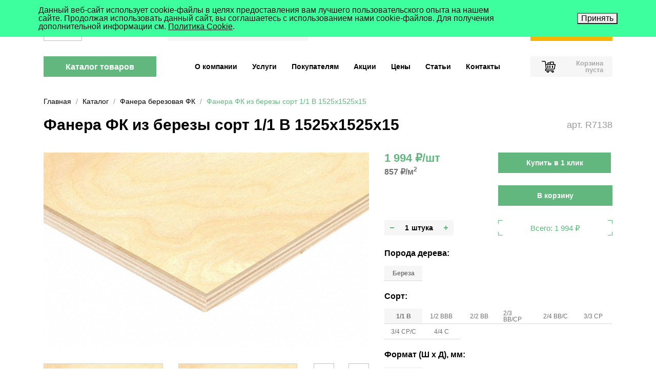

--- FILE ---
content_type: text/html; charset=UTF-8
request_url: https://realwood.ru/katalog/produkt/fanera-fk/7138/
body_size: 46895
content:
<!doctype html>
<html xml:lang="ru" lang="ru" prefix="og: http://ogp.me/ns#">
<head>
	<title>Фанера ФК из березы сорт 1/1 B 1525х1525х15 — купить на сайте REALWOOD</title>
	<meta http-equiv="Content-Type" content="text/html; charset=UTF-8" />
<meta name="robots" content="index, follow" />
<meta name="description" content="Фанера ФК из березы сорт 1/1 B 1525х1525х15: цена и характеристика товара. Купить продукцию и заказать доставку, а также получить подробную консультацию вы можете на сайте realwood.ru или по телефону +7 (495) 150-11-87." />
<link href="/bitrix/js/ui/fonts/opensans/ui.font.opensans.min.css?16566692412320" type="text/css"  rel="stylesheet" />
<link href="/bitrix/js/main/popup/dist/main.popup.bundle.min.css?169762042724774" type="text/css"  rel="stylesheet" />
<link href="/bitrix/cache/css/s1/realwood/template_91eaaf90cdbf7b16d82beec8f3699f08/template_91eaaf90cdbf7b16d82beec8f3699f08_v1.css?1768913114206551" type="text/css"  data-template-style="true" rel="stylesheet" />
<link href="/bitrix/panel/main/popup.min.css?165028107321121" type="text/css"  data-template-style="true"  rel="stylesheet" />
<script type="text/javascript">if(!window.BX)window.BX={};if(!window.BX.message)window.BX.message=function(mess){if(typeof mess==='object'){for(let i in mess) {BX.message[i]=mess[i];} return true;}};</script>
<script type="text/javascript">(window.BX||top.BX).message({'pull_server_enabled':'N','pull_config_timestamp':'0','pull_guest_mode':'N','pull_guest_user_id':'0'});(window.BX||top.BX).message({'PULL_OLD_REVISION':'Для продолжения корректной работы с сайтом необходимо перезагрузить страницу.'});</script>
<script type="text/javascript">(window.BX||top.BX).message({'JS_CORE_LOADING':'Загрузка...','JS_CORE_NO_DATA':'- Нет данных -','JS_CORE_WINDOW_CLOSE':'Закрыть','JS_CORE_WINDOW_EXPAND':'Развернуть','JS_CORE_WINDOW_NARROW':'Свернуть в окно','JS_CORE_WINDOW_SAVE':'Сохранить','JS_CORE_WINDOW_CANCEL':'Отменить','JS_CORE_WINDOW_CONTINUE':'Продолжить','JS_CORE_H':'ч','JS_CORE_M':'м','JS_CORE_S':'с','JSADM_AI_HIDE_EXTRA':'Скрыть лишние','JSADM_AI_ALL_NOTIF':'Показать все','JSADM_AUTH_REQ':'Требуется авторизация!','JS_CORE_WINDOW_AUTH':'Войти','JS_CORE_IMAGE_FULL':'Полный размер'});</script>

<script type="text/javascript" src="/bitrix/js/main/core/core.min.js?1697620426216421"></script>

<script>BX.setJSList(['/bitrix/js/main/core/core_ajax.js','/bitrix/js/main/core/core_promise.js','/bitrix/js/main/polyfill/promise/js/promise.js','/bitrix/js/main/loadext/loadext.js','/bitrix/js/main/loadext/extension.js','/bitrix/js/main/polyfill/promise/js/promise.js','/bitrix/js/main/polyfill/find/js/find.js','/bitrix/js/main/polyfill/includes/js/includes.js','/bitrix/js/main/polyfill/matches/js/matches.js','/bitrix/js/ui/polyfill/closest/js/closest.js','/bitrix/js/main/polyfill/fill/main.polyfill.fill.js','/bitrix/js/main/polyfill/find/js/find.js','/bitrix/js/main/polyfill/matches/js/matches.js','/bitrix/js/main/polyfill/core/dist/polyfill.bundle.js','/bitrix/js/main/core/core.js','/bitrix/js/main/polyfill/intersectionobserver/js/intersectionobserver.js','/bitrix/js/main/lazyload/dist/lazyload.bundle.js','/bitrix/js/main/polyfill/core/dist/polyfill.bundle.js','/bitrix/js/main/parambag/dist/parambag.bundle.js']);
BX.setCSSList(['/bitrix/js/main/lazyload/dist/lazyload.bundle.css','/bitrix/js/main/parambag/dist/parambag.bundle.css']);</script>
<script type="text/javascript">(window.BX||top.BX).message({'JS_CORE_LOADING':'Загрузка...','JS_CORE_NO_DATA':'- Нет данных -','JS_CORE_WINDOW_CLOSE':'Закрыть','JS_CORE_WINDOW_EXPAND':'Развернуть','JS_CORE_WINDOW_NARROW':'Свернуть в окно','JS_CORE_WINDOW_SAVE':'Сохранить','JS_CORE_WINDOW_CANCEL':'Отменить','JS_CORE_WINDOW_CONTINUE':'Продолжить','JS_CORE_H':'ч','JS_CORE_M':'м','JS_CORE_S':'с','JSADM_AI_HIDE_EXTRA':'Скрыть лишние','JSADM_AI_ALL_NOTIF':'Показать все','JSADM_AUTH_REQ':'Требуется авторизация!','JS_CORE_WINDOW_AUTH':'Войти','JS_CORE_IMAGE_FULL':'Полный размер'});</script>
<script type="text/javascript">(window.BX||top.BX).message({'LANGUAGE_ID':'ru','FORMAT_DATE':'DD.MM.YYYY','FORMAT_DATETIME':'DD.MM.YYYY HH:MI:SS','COOKIE_PREFIX':'BITRIX_SM','SERVER_TZ_OFFSET':'10800','UTF_MODE':'Y','SITE_ID':'s1','SITE_DIR':'/','USER_ID':'','SERVER_TIME':'1769022122','USER_TZ_OFFSET':'0','USER_TZ_AUTO':'Y','bitrix_sessid':'74351590d4122f68330cecb49def6efc'});</script>


<script type="text/javascript"  src="/bitrix/cache/js/s1/realwood/kernel_main/kernel_main_v1.js?1754391137142826"></script>
<script type="text/javascript" src="/bitrix/js/pull/protobuf/protobuf.min.js?160700083676433"></script>
<script type="text/javascript" src="/bitrix/js/pull/protobuf/model.min.js?160700083614190"></script>
<script type="text/javascript" src="/bitrix/js/main/core/core_promise.min.js?16070008202490"></script>
<script type="text/javascript" src="/bitrix/js/rest/client/rest.client.min.js?16502809639240"></script>
<script type="text/javascript" src="/bitrix/js/pull/client/pull.client.min.js?165666923244545"></script>
<script type="text/javascript" src="https://www.google.com/recaptcha/api.js?render=6Ld_JxwnAAAAAM0MU6WFCuKWIAM0xGu2YwpI7p5O"></script>
<script type="text/javascript" src="/bitrix/js/main/jquery/jquery-1.12.4.min.js?169762042697163"></script>
<script type="text/javascript" src="/bitrix/js/main/popup/dist/main.popup.bundle.min.js?169762042764063"></script>
<script type="text/javascript">BX.setJSList(['/bitrix/js/main/session.js','/bitrix/js/main/pageobject/pageobject.js','/bitrix/js/main/core/core_window.js','/bitrix/js/main/date/main.date.js','/bitrix/js/main/core/core_date.js','/bitrix/js/main/utils.js','/local/templates/realwood/js/jquery.min.js','/local/templates/realwood/js/fancybox/jquery.fancybox.min.js','/local/templates/realwood/js/flexslider/jquery.flexslider.min.js','/local/templates/realwood/js/jquery.maskedinput.min.js','/local/templates/realwood/js/svg4everybody.min.js','/local/templates/realwood/js/script.js','/bitrix/components/webes/oneclick/js/script.js','/bitrix/components/bitrix/search.title/script.js']);</script>
<script type="text/javascript">BX.setCSSList(['/local/templates/realwood/css/bootstrap/bootstrap-reboot.min.css','/local/templates/realwood/css/bootstrap/bootstrap-grid.min.css','/local/templates/realwood/js/fancybox/jquery.fancybox.min.css','/local/templates/realwood/js/flexslider/jquery.flexslider.css','/bitrix/components/webes/oneclick/css/styles.css','/bitrix/components/niges/cookiesaccept/templates/.default/style.css','/local/templates/realwood/template_styles.css']);</script>
<script type="text/javascript">
					(function () {
						"use strict";

						var counter = function ()
						{
							var cookie = (function (name) {
								var parts = ("; " + document.cookie).split("; " + name + "=");
								if (parts.length == 2) {
									try {return JSON.parse(decodeURIComponent(parts.pop().split(";").shift()));}
									catch (e) {}
								}
							})("BITRIX_CONVERSION_CONTEXT_s1");

							if (cookie && cookie.EXPIRE >= BX.message("SERVER_TIME"))
								return;

							var request = new XMLHttpRequest();
							request.open("POST", "/bitrix/tools/conversion/ajax_counter.php", true);
							request.setRequestHeader("Content-type", "application/x-www-form-urlencoded");
							request.send(
								"SITE_ID="+encodeURIComponent("s1")+
								"&sessid="+encodeURIComponent(BX.bitrix_sessid())+
								"&HTTP_REFERER="+encodeURIComponent(document.referrer)
							);
						};

						if (window.frameRequestStart === true)
							BX.addCustomEvent("onFrameDataReceived", counter);
						else
							BX.ready(counter);
					})();
				</script>
<meta name="viewport" content="width=device-width, initial-scale=1, maximum-scale=1, minimum-scale=1, shrink-to-fit=no">
<meta name="format-detection" content="telephone=yes">
<meta name="SKYPE_TOOLBAR" content="SKYPE_TOOLBAR_PARSER_COMPATIBLE">
<meta http-equiv="X-UA-Compatible" content="IE=edge">
<link rel="apple-touch-icon" sizes="76x76" href="/local/templates/realwood/img/favicons/apple-touch-icon.png">
<link rel="icon" type="image/png" sizes="32x32" href="/local/templates/realwood/favicon-32x32.png">
<link rel="icon" type="image/png" sizes="16x16" href="/local/templates/realwood/favicon-16x16.png">
<link rel="manifest" href="/local/templates/realwood/img/favicons/manifest.json">
<link rel="mask-icon" href="/local/templates/realwood/img/favicons/safari-pinned-tab.svg" color="#5bbad5">
<link rel="shortcut icon" href="/local/templates/realwood/favicon.ico">
<link rel="icon" type="image/x-icon" href="/local/templates/realwood/favicon.ico">
<meta name="msapplication-config" content="/local/templates/realwood/img/favicons/browserconfig.xml">
<meta property="og:site_name" content="REALWOOD">
<meta property="og:title" content="Фанера ФК из березы сорт 1/1 B 1525х1525х15 — купить на сайте REALWOOD">
<meta property="og:description" content="Фанера ФК из березы сорт 1/1 B 1525х1525х15: цена и характеристика товара. Купить продукцию и заказать доставку, а также получить подробную консультацию вы можете на сайте realwood.ru или по телефону +7 (495) 150-11-87.">
<meta property="og:image" content="/local/templates/realwood/img/logo.svg">
<meta property="og:type" content="website">
<meta property="og:url" content="/katalog/produkt/fanera-fk/7138/">
<script type="text/javascript">
if (window == window.top) {
	document.addEventListener("DOMContentLoaded", function() {
		var div = document.createElement("div"); div.innerHTML = ' <div id="nca-cookiesaccept-line" class="nca-cookiesaccept-line style-5 "> <div id="nca-nca-position-left"id="nca-bar" class="nca-bar nca-style- nca-animation-none nca-position-left"> <div class="nca-cookiesaccept-line-text">Данный веб-сайт использует cookie-файлы в целях предоставления вам лучшего пользовательского опыта на нашем сайте. Продолжая использовать данный сайт, вы соглашаетесь с использованием нами cookie-файлов. Для получения дополнительной информации см. <a href="https://realwood.ru/politika-ispolzovaniya-faylov-cookie" target="_blank">Политика Cookie</a>.</div> <div><button type="button" id="nca-cookiesaccept-line-accept-btn" onclick="ncaCookieAcceptBtn()" >Принять</button></div> </div> </div> ';
		document.body.appendChild(div);
	});
}
function ncaCookieAcceptBtn(){ 
	var alertWindow = document.getElementById("nca-cookiesaccept-line"); alertWindow.remove();
	var cookie_string = "NCA_COOKIE_ACCEPT_1" + "=" + escape("Y"); 
	var expires = new Date((new Date).getTime() + (1000 * 60 * 60 * 24 * 1500)); 
	cookie_string += "; expires=" + expires.toUTCString(); 
	cookie_string += "; path=" + escape ("/"); 
	document.cookie = cookie_string; 	
}
function ncaCookieAcceptCheck(){
	var closeCookieValue = "N"; 
	var value = "; " + document.cookie;
	var parts = value.split("; " + "NCA_COOKIE_ACCEPT_1" + "=");
	if (parts.length == 2) { 
		closeCookieValue = parts.pop().split(";").shift(); 
	}
	if(closeCookieValue != "Y") { 
		/*document.head.insertAdjacentHTML("beforeend", "<style>#nca-cookiesaccept-line {display:flex}</style>")*/
	} else { 
		document.head.insertAdjacentHTML("beforeend", "<style>#nca-cookiesaccept-line {display:none}</style>")
	}
}
ncaCookieAcceptCheck();
</script>
 <style> .nca-cookiesaccept-line { box-sizing: border-box !important; margin: 0 !important; border: none !important; width: 100% !important; min-height: 10px !important; max-height: 250px !important; display: block; clear: both !important; padding: 12px !important; position: fixed; top: 0px !important; opacity: 1; transform: translateY(0%); z-index: 99999; } .nca-cookiesaccept-line > div { display: flex; align-items: center; } .nca-cookiesaccept-line > div > div { padding-left: 5%; padding-right: 5%; } .nca-cookiesaccept-line a { color: inherit; text-decoration:underline; } @media screen and (max-width:767px) { .nca-cookiesaccept-line > div > div { padding-left: 1%; padding-right: 1%; } } </style> 



<script type="text/javascript"  src="/bitrix/cache/js/s1/realwood/template_2527c42c9965e2da9819307363ed7818/template_2527c42c9965e2da9819307363ed7818_v1.js?1754323108297308"></script>
<script type="text/javascript">var _ba = _ba || []; _ba.push(["aid", "f99b8c1f6dc119e19a3312535514a9a6"]); _ba.push(["host", "realwood.ru"]); _ba.push(["ad[ct][item]", "[base64]"]);_ba.push(["ad[ct][user_id]", function(){return BX.message("USER_ID") ? BX.message("USER_ID") : 0;}]);_ba.push(["ad[ct][recommendation]", function() {var rcmId = "";var cookieValue = BX.getCookie("BITRIX_SM_RCM_PRODUCT_LOG");var productId = 7138;var cItems = [];var cItem;if (cookieValue){cItems = cookieValue.split(".");}var i = cItems.length;while (i--){cItem = cItems[i].split("-");if (cItem[0] == productId){rcmId = cItem[1];break;}}return rcmId;}]);_ba.push(["ad[ct][v]", "2"]);(function() {var ba = document.createElement("script"); ba.type = "text/javascript"; ba.async = true;ba.src = (document.location.protocol == "https:" ? "https://" : "http://") + "bitrix.info/ba.js";var s = document.getElementsByTagName("script")[0];s.parentNode.insertBefore(ba, s);})();</script>


<!-- Yandex.Metrika counter --> <script type="text/javascript" > (function (d, w, c) { (w[c] = w[c] || []).push(function() { try { w.yaCounter12828748 = new Ya.Metrika({ id:12828748, clickmap:true, trackLinks:true, accurateTrackBounce:true, webvisor:true }); } catch(e) { } }); var n = d.getElementsByTagName("script")[0], s = d.createElement("script"), f = function () { n.parentNode.insertBefore(s, n); }; s.type = "text/javascript"; s.async = true; s.src = "https://mc.yandex.ru/metrika/watch.js"; if (w.opera == "[object Opera]") { d.addEventListener("DOMContentLoaded", f, false); } else { f(); } })(document, window, "yandex_metrika_callbacks"); </script> <noscript><div><img src="https://mc.yandex.ru/watch/12828748" style="position:absolute; left:-9999px;" alt="" /></div></noscript> <!-- /Yandex.Metrika counter -->
<script type="text/javascript">
var __cs = __cs || [];
__cs.push(["setCsAccount", "oS0RHetx_x_DAkYywGU0EOkIT2KI7Z7k"]);
</script>
<script type="text/javascript">
var __cs = __cs || [];
__cs.push(["setCsAccount", "oS0RHetx_x_DAkYywGU0EOkIT2KI7Z7k"]);
</script>
<script src="//code.jivo.ru/widget/aVKu9mQRY7" async></script>
<!-- calltouch -->
<script>
(function(w,d,n,c){w.CalltouchDataObject=n;w[n]=function(){w[n]["callbacks"].push(arguments)};if(!w[n]["callbacks"]){w[n]["callbacks"]=[]}w[n]["loaded"]=false;if(typeof c!=="object"){c=[c]}w[n]["counters"]=c;for(var i=0;i<c.length;i+=1){p(c[i])}function p(cId){var a=d.getElementsByTagName("script")[0],s=d.createElement("script"),i=function(){a.parentNode.insertBefore(s,a)},m=typeof Array.prototype.find === 'function',n=m?"init-min.js":"init.js";s.async=true;s.src="https://mod.calltouch.ru/"+n+"?id="+cId;if(w.opera=="[object Opera]"){d.addEventListener("DOMContentLoaded",i,false)}else{i()}}})(window,document,"ct","yglpbldk");
</script>
<!-- calltouch -->
</head>

<body>
<div class="b-bx-panel"></div>
<div class="b-header" id="b-header">
<div class="m-width">
	<div class="b-header-info">
		<div class="b-header-burger" id="b-menu-btn" title="Меню"><div></div><span>Меню</span></div>
		<a class="b-header-logo" title="Купить строганые доски и отделочные материалы от производителя" href="/"><img src="/local/templates/realwood/img/logo.svg"></a>		<div class="b-header-city">Москва</div>			<div class="b-header-search" id="title-search">
		<form action="/poisk/">
			<input id="title-search-input" type="text" class="b-header-search-text inp" name="q" value="" size="40" maxlength="50" autocomplete="off">
			<button class="b-header-search-btn" name="s" value="Найти"><svg><use xlink:href="#search"></use></svg></button>
		</form>
	</div>
<script>
BX.ready(function(){
	new JCTitleSearch({
		'AJAX_PAGE' : '/katalog/produkt/fanera-fk/7138/',
		'CONTAINER_ID': 'title-search',
		'INPUT_ID': 'title-search-input',
		'MIN_QUERY_LEN': 2
	});
});
</script>
		<div class="b-header-phone"><a class="nowrap" href="tel:+74951501187">+7 (495) 150-11-87</a></div>
		<div class="b-header-email"><a class="nowrap" href="mailto:info@realwood.ru">info@realwood.ru</a></div>
		<div class="b-header-callback"><button class="btn btn-accent js-pop-form" data-form="2">Обратный звонок</button></div>
	</div>
	<div class="b-menu-wrap" id="b-menu-wrap">
			<div class="b-menu-catalog-wrap js-menu-exp">
		<a class="btn js-menu-exp-btn" href="/katalog/">Каталог товаров</a>
		<ul class="b-menu-catalog" id="b-menu-catalog">
			<li class="js-menu-exp"><a href="/katalog/" class="js-menu-exp-btn">Вся продукция</a>					<div class="b-menu-catalog-pop">
											<div class="b-menu-catalog-pop-col">
													<ul>
								<li><span>Строганные изделия<svg><use xlink:href="#catalog-inside"></use></svg></span></li>
								<li><a href="/katalog/produkt/terrasnaya-doska/">Террасная доска</a></li><li><a href="/katalog/produkt/palubnaya-doska/">Палубная доска</a></li><li><a href="/katalog/produkt/planken/">Планкен прямой</a></li><li><a href="/katalog/produkt/planken-skoshennyy/">Планкен скошенный</a></li><li><a href="/katalog/produkt/strogannyy-brusok/">Строганый брусок</a></li><li><a href="/katalog/produkt/strogannaya-doska/">Строганая доска</a></li><li><a href="/katalog/produkt/evrovagonka/">Евровагонка</a></li><li><a href="/katalog/produkt/vagonka-shtil/">Вагонка штиль</a></li><li><a href="/katalog/produkt/vagonka-soft-layn/">Вагонка софт лайн</a></li><li><a href="/katalog/produkt/imitatsiya-brusa/">Имитация бруса</a></li><li><a href="/katalog/produkt/massivnaya-doska/">Массивная доска</a></li><li><a href="/katalog/produkt/polovaya-doska/">Половая доска</a></li>							</ul>
														<ul>
								<li><span>Клееные изделия<svg><use xlink:href="#catalog-glued"></use></svg></span></li>
								<li><a href="/katalog/produkt/mebelnyy-shchit/">Мебельный щит</a></li>							</ul>
													</div>
												<div class="b-menu-catalog-pop-col">
													<ul>
								<li><span>Напольные покрытия<svg><use xlink:href="#catalog-glued"></use></svg></span></li>
								<li><a href="/katalog/produkt/dvukhsloynaya-inzhenernaya-doska/">Двухслойная инженерная доска</a></li><li><a href="/katalog/produkt/vengerskaya-elka-angliyskaya/">Венгерская елка</a></li><li><a href="/katalog/produkt/frantsuzskaya-elka/">Французкая елка</a></li><li><a href="/katalog/produkt/massivnaya-parketnaya-doska/">Массивная паркетная доска</a></li>							</ul>
														<ul>
								<li><span>Плитные изделия<svg><use xlink:href="#catalog-all"></use></svg></span></li>
								<li><a href="/katalog/produkt/fanera-fk/">Фанера ФК</a></li><li><a href="/katalog/produkt/fanera-fsf/">Фанера ФСФ</a></li><li><a href="/katalog/produkt/dvp/">ДВП</a></li><li><a href="/katalog/produkt/osb/">OSB-3 Муром</a></li>							</ul>
														<ul>
								<li><span>Масла<svg><use xlink:href="#catalog-oils"></use></svg></span></li>
								<li><a href="/katalog/produkt/tikko-maslo-vosk/">TIKKO для внутренних работ</a></li><li><a href="/katalog/produkt/tikko-maslo-vock/">TIKKO для наружних работ</a></li><li><a href="/katalog/produkt/maslo-kreidezeit/">Kreidezeit для термодерева</a></li>							</ul>
													</div>
												<div class="b-menu-catalog-pop-col">
													<ul>
								<li><span>Скобяные изделия<svg><use xlink:href="#catalog-fasten"></use></svg></span></li>
								<li><a href="/katalog/krepezh/">Крепеж Гвоздек</a></li><li><a href="/katalog/samorezy/">Саморезы</a></li><li><a href="/katalog/speysery/">Спейсеры</a></li>							</ul>
														<ul>
								<li><span>Лестничная группа<svg><use xlink:href="#catalog-stairs"></use></svg></span></li>
								<li><a href="/katalog/produkt/stupen/">Ступень</a></li>							</ul>
													</div>
											</div>
								</li>
							<li><a href="/katalog/krashenaya-doska/">Крашеная доска</a></li>
							<li><a href="/katalog/vnutri-doma/">Внутри дома</a></li>
							<li><a href="/katalog/snaruzhi-doma/">Снаружи дома</a></li>
							<li><a href="/katalog/po-porodam/">По породам</a></li>
							<li><a href="/katalog/napolnye-pokrytiya/">Напольные покрытия</a></li>
							<li><a href="/katalog/mebelnye-shchity/">Мебельные щиты</a></li>
							<li><a href="/katalog/termoderevo/">Термодерево</a></li>
							<li><a href="/katalog/plitnye-izdeliya/">Фанера, OSB, ДВП</a></li>
							<li><a href="/katalog/kleenaya-produktsiya/">Клееная продукция</a></li>
							<li><a href="/katalog/masla/">Масла</a></li>
							<li><a href="/katalog/skobyanye-izdeliya/">Крепежи, саморезы</a></li>
					</ul>
	</div>
			<ul class="b-menu-header" id="b-menu-header"
        itemscope itemtype="https://schema.org/SiteNavigationElement"><li
            itemscope itemtype="https://schema.org/ListItem"
            >

            <!-- Позиция в навигации -->
            <meta itemprop="position" content="1">

                            <a href="/o-kompanii/" itemprop="url">
                    <span itemprop="name">О компании</span>
                </a>
            
                    </li><li
            itemscope itemtype="https://schema.org/ListItem"
             class="js-menu-exp">

            <!-- Позиция в навигации -->
            <meta itemprop="position" content="2">

                            <a href="/uslugi/" itemprop="url">
                    <span itemprop="name">Услуги</span>
                </a>
            
            <ul>        </li><li
            itemscope itemtype="https://schema.org/ListItem"
            >

            <!-- Позиция в навигации -->
            <meta itemprop="position" content="3">

                            <a href="/uslugi/vyezd-specialista/" itemprop="url">
                    <span itemprop="name">Выезд специалиста</span>
                </a>
            
                    </li><li
            itemscope itemtype="https://schema.org/ListItem"
            >

            <!-- Позиция в навигации -->
            <meta itemprop="position" content="4">

                            <a href="/uslugi/dostavka/" itemprop="url">
                    <span itemprop="name">Доставка</span>
                </a>
            
                    </li><li
            itemscope itemtype="https://schema.org/ListItem"
            >

            <!-- Позиция в навигации -->
            <meta itemprop="position" content="5">

                            <a href="/uslugi/montazh/" itemprop="url">
                    <span itemprop="name">Монтаж</span>
                </a>
            
                    </li><li
            itemscope itemtype="https://schema.org/ListItem"
            >

            <!-- Позиция в навигации -->
            <meta itemprop="position" content="6">

                            <a href="/uslugi/brashirovanie/" itemprop="url">
                    <span itemprop="name">Браширование</span>
                </a>
            
                    </li><li
            itemscope itemtype="https://schema.org/ListItem"
            >

            <!-- Позиция в навигации -->
            <meta itemprop="position" content="7">

                            <a href="/uslugi/pokraska/" itemprop="url">
                    <span itemprop="name">Покраска</span>
                </a>
            
                    </li></ul></li><li
            itemscope itemtype="https://schema.org/ListItem"
             class="js-menu-exp">

            <!-- Позиция в навигации -->
            <meta itemprop="position" content="8">

                            <a href="/pokupatelyam/" itemprop="url">
                    <span itemprop="name">Покупателям</span>
                </a>
            
            <ul>        </li><li
            itemscope itemtype="https://schema.org/ListItem"
            >

            <!-- Позиция в навигации -->
            <meta itemprop="position" content="9">

                            <a href="/pokupatelyam/sotrudnichestvo/" itemprop="url">
                    <span itemprop="name">Сотрудничество</span>
                </a>
            
                    </li><li
            itemscope itemtype="https://schema.org/ListItem"
            >

            <!-- Позиция в навигации -->
            <meta itemprop="position" content="10">

                            <a href="/pokupatelyam/sertifikaty/" itemprop="url">
                    <span itemprop="name">Сертификаты</span>
                </a>
            
                    </li><li
            itemscope itemtype="https://schema.org/ListItem"
            >

            <!-- Позиция в навигации -->
            <meta itemprop="position" content="11">

                            <a href="/pokupatelyam/tekhnicheskaya-informaciya/" itemprop="url">
                    <span itemprop="name">Техническая информация</span>
                </a>
            
                    </li><li
            itemscope itemtype="https://schema.org/ListItem"
            >

            <!-- Позиция в навигации -->
            <meta itemprop="position" content="12">

                            <a href="/pokupatelyam/fotogalereya/" itemprop="url">
                    <span itemprop="name">Фотогалерея</span>
                </a>
            
                    </li><li
            itemscope itemtype="https://schema.org/ListItem"
            >

            <!-- Позиция в навигации -->
            <meta itemprop="position" content="13">

                            <a href="/pokupatelyam/kredit/" itemprop="url">
                    <span itemprop="name">Кредит</span>
                </a>
            
                    </li></ul></li><li
            itemscope itemtype="https://schema.org/ListItem"
            >

            <!-- Позиция в навигации -->
            <meta itemprop="position" content="14">

                            <a href="/akcii/" itemprop="url">
                    <span itemprop="name">Акции</span>
                </a>
            
                    </li><li
            itemscope itemtype="https://schema.org/ListItem"
             class="js-menu-exp">

            <!-- Позиция в навигации -->
            <meta itemprop="position" content="15">

                            <a href="/ceny/" itemprop="url">
                    <span itemprop="name">Цены</span>
                </a>
            
            <ul>        </li><li
            itemscope itemtype="https://schema.org/ListItem"
            >

            <!-- Позиция в навигации -->
            <meta itemprop="position" content="16">

                            <a href="/ceny/" itemprop="url">
                    <span itemprop="name">Розничные цены</span>
                </a>
            
                    </li></ul></li><li
            itemscope itemtype="https://schema.org/ListItem"
             class="js-menu-exp">

            <!-- Позиция в навигации -->
            <meta itemprop="position" content="17">

                            <a href="/statii/" itemprop="url">
                    <span itemprop="name">Статьи</span>
                </a>
            
            <ul>        </li><li
            itemscope itemtype="https://schema.org/ListItem"
            >

            <!-- Позиция в навигации -->
            <meta itemprop="position" content="18">

                            <a href="/statii/" itemprop="url">
                    <span itemprop="name">Все статьи</span>
                </a>
            
                    </li><li
            itemscope itemtype="https://schema.org/ListItem"
            >

            <!-- Позиция в навигации -->
            <meta itemprop="position" content="19">

                            <a href="/statii/vse-o-porodakh-derevev/" itemprop="url">
                    <span itemprop="name">Все о породах деревьев</span>
                </a>
            
                    </li><li
            itemscope itemtype="https://schema.org/ListItem"
            >

            <!-- Позиция в навигации -->
            <meta itemprop="position" content="20">

                            <a href="/statii/interernye-resheniya/" itemprop="url">
                    <span itemprop="name">Интерьерные решения</span>
                </a>
            
                    </li><li
            itemscope itemtype="https://schema.org/ListItem"
            >

            <!-- Позиция в навигации -->
            <meta itemprop="position" content="21">

                            <a href="/statii/montazh-obrabotka-i-pokraska/" itemprop="url">
                    <span itemprop="name">Монтаж, обработка и покраска</span>
                </a>
            
                    </li><li
            itemscope itemtype="https://schema.org/ListItem"
            >

            <!-- Позиция в навигации -->
            <meta itemprop="position" content="22">

                            <a href="/statii/sovety/" itemprop="url">
                    <span itemprop="name">Советы</span>
                </a>
            
                    </li><li
            itemscope itemtype="https://schema.org/ListItem"
            >

            <!-- Позиция в навигации -->
            <meta itemprop="position" content="23">

                            <a href="/statii/vidy-otdelochnykh-materialov/" itemprop="url">
                    <span itemprop="name">Виды отделочных материалов</span>
                </a>
            
                    </li></ul></li><li
            itemscope itemtype="https://schema.org/ListItem"
             class="js-menu-exp">

            <!-- Позиция в навигации -->
            <meta itemprop="position" content="24">

                            <a href="/kontakty/" itemprop="url">
                    <span itemprop="name">Контакты</span>
                </a>
            
            <ul>        </li><li
            itemscope itemtype="https://schema.org/ListItem"
            >

            <!-- Позиция в навигации -->
            <meta itemprop="position" content="25">

                            <a href="/kontakty/" itemprop="url">
                    <span itemprop="name">Все филиалы</span>
                </a>
            
                    </li><li
            itemscope itemtype="https://schema.org/ListItem"
            >

            <!-- Позиция в навигации -->
            <meta itemprop="position" content="26">

                            <a href="/kontakty/ofis/" itemprop="url">
                    <span itemprop="name">Офис продаж Москва</span>
                </a>
            
                    </li><li
            itemscope itemtype="https://schema.org/ListItem"
            >

            <!-- Позиция в навигации -->
            <meta itemprop="position" content="27">

                            <a href="/kontakty/sklad/" itemprop="url">
                    <span itemprop="name">Склад</span>
                </a>
            
                    </li></ul></li></ul>		<div class="b-header-basket"><div id="js-header-basket"><!--'start_frame_cache_bx_cart_block'--><span class="b-header-basket-btn"><svg><use xlink:href="#basket"></use></svg><span class="b-header-basket-btn-empty"><span>Корзина</span> пуста</span></span><script>site.basket.initProducts([]);</script><!--'end_frame_cache_bx_cart_block'--></div></div>
<script>
site.basket.initParams({
	'url' : '/bitrix/components/bitrix/sale.basket.basket.line/ajax.php',
	'siteId' : 's1',
	'templateName' : '.default',
	'arParams' : {'PATH_TO_BASKET':'/korzina/','PATH_TO_ORDER':'/personal/order/make/','PATH_TO_PERSONAL':'/personal/','PATH_TO_PROFILE':'/personal/','PATH_TO_REGISTER':'/login/','POSITION_FIXED':'N','SHOW_AUTHOR':'N','SHOW_DELAY':'N','SHOW_EMPTY_VALUES':'N','SHOW_IMAGE':'N','MAX_IMAGE_SIZE':'70','SHOW_NOTAVAIL':'N','SHOW_NUM_PRODUCTS':'Y','SHOW_PERSONAL_LINK':'N','SHOW_PRICE':'N','SHOW_PRODUCTS':'Y','SHOW_SUBSCRIBE':'N','SHOW_SUMMARY':'Y','SHOW_TOTAL_PRICE':'Y','HIDE_ON_BASKET_PAGES':'N','CACHE_TYPE':'A','SHOW_REGISTRATION':'N','PATH_TO_AUTHORIZE':'/login/','POSITION_VERTICAL':'top','POSITION_HORIZONTAL':'right','AJAX':'N','~PATH_TO_BASKET':'/korzina/','~PATH_TO_ORDER':'/personal/order/make/','~PATH_TO_PERSONAL':'/personal/','~PATH_TO_PROFILE':'/personal/','~PATH_TO_REGISTER':'/login/','~POSITION_FIXED':'N','~SHOW_AUTHOR':'N','~SHOW_DELAY':'N','~SHOW_EMPTY_VALUES':'N','~SHOW_IMAGE':'N','~MAX_IMAGE_SIZE':'70','~SHOW_NOTAVAIL':'N','~SHOW_NUM_PRODUCTS':'Y','~SHOW_PERSONAL_LINK':'N','~SHOW_PRICE':'N','~SHOW_PRODUCTS':'Y','~SHOW_SUBSCRIBE':'N','~SHOW_SUMMARY':'Y','~SHOW_TOTAL_PRICE':'Y','~HIDE_ON_BASKET_PAGES':'N','~CACHE_TYPE':'A','~SHOW_REGISTRATION':'N','~PATH_TO_AUTHORIZE':'/login/','~POSITION_VERTICAL':'top','~POSITION_HORIZONTAL':'right','~AJAX':'N'}});
</script>
		<div class="b-header-search-mobile-btn" id="b-search-btn"><svg><use xlink:href="#search"></use></svg></div>
	</div>
</div>
</div>

<div id="b-main" class="b-main m-width">
			
			
	<ul id="b-breadcrumbs" class="b-breadcrumbs" itemscope itemtype="https://schema.org/BreadcrumbList"><li id="b-breadcrumbs-0" itemprop="itemListElement" itemscope itemtype="https://schema.org/ListItem"><a href="/" title="Главная" itemprop="item"><span itemprop="name">Главная</span></a><meta itemprop="position" content="1"></li><li id="b-breadcrumbs-1" itemprop="itemListElement" itemscope itemtype="https://schema.org/ListItem"><a href="/katalog/" title="Каталог" itemprop="item"><span itemprop="name">Каталог</span></a><meta itemprop="position" content="2"></li><li id="b-breadcrumbs-2" itemprop="itemListElement" itemscope itemtype="https://schema.org/ListItem"><a href="/katalog/produkt/fanera-fk/" title="Фанера березовая ФК" itemprop="item"><span itemprop="name">Фанера березовая ФК</span></a><meta itemprop="position" content="3"></li><li itemprop="itemListElement" itemscope itemtype="https://schema.org/ListItem"><span aria-current="page" itemprop="name">Фанера ФК из березы сорт 1/1 B 1525х1525х15</span><meta itemprop="position" content="4"></li></ul>	
		<h1>Фанера ФК из березы сорт 1/1 B 1525х1525х15<span class="h1-art">арт. R7138</span></h1><div id="b-product" class="b-product" itemscope itemtype="http://schema.org/Product">
	<meta itemprop="name" content="Фанера ФК из березы сорт 1/1 B 1525х1525х15">

 
            <meta itemprop="brand" content="REALWOOD">
 
			<div class="b-product-gallery">
			<div class="b-product-gallery-slider">
								<div class="flexslider">
					<ul class="slides">
						<li data-id="8626">
								<a href="/upload/iblock/2c8/2c847cf1cd2a0e598a9a6e1f52daa42f.jpg" data-fancybox="product-gallery">
									<img src="/upload/resize_cache/iblock/2c8/635_380_2/2c847cf1cd2a0e598a9a6e1f52daa42f.jpg" alt="Фанера ФК из березы сорт 1/1 B 1525х1525х15 - карточка - alt" title="Фанера ФК из березы сорт 1/1 B 1525х1525х15 - карточка - title" itemprop="image">
								</a>
							</li><li data-id="8627">
								<a href="/upload/iblock/2c8/2c847cf1cd2a0e598a9a6e1f52daa42f.jpg" data-fancybox="product-gallery">
									<img src="/upload/resize_cache/iblock/2c8/635_380_2/2c847cf1cd2a0e598a9a6e1f52daa42f.jpg" alt="Фанера ФК из березы сорт 1/1 B 1525х1525х15 - карточка - alt" title="Фанера ФК из березы сорт 1/1 B 1525х1525х15 - карточка - title" itemprop="image">
								</a>
							</li>					</ul>
				</div>
			</div>
			<div class="b-product-gallery-nav">
				<div class="b-product-gallery-thumbs">
					<div class="flexslider">
						<ul class="slides">
															<li data-id="8627">
									<span>
										<img src="/upload/resize_cache/iblock/2c8/231_138_2/2c847cf1cd2a0e598a9a6e1f52daa42f.jpg" alt="Фанера ФК из березы сорт 1/1 B 1525х1525х15 - карточка - alt" title="Фанера ФК из березы сорт 1/1 B 1525х1525х15 - карточка - title">

									</span>
								</li>								<li data-id="8626">
									<span>
										<img src="/upload/resize_cache/iblock/2c8/231_138_2/2c847cf1cd2a0e598a9a6e1f52daa42f.jpg" alt="Фанера ФК из березы сорт 1/1 B 1525х1525х15 - карточка - alt" title="Фанера ФК из березы сорт 1/1 B 1525х1525х15 - карточка - title">

									</span>
								</li>						</ul>
					</div>
				</div>
				<div class="b-product-gallery-nav-btns"><span class="b-navbtn-prev flex-prev">Назад</span><span class="b-navbtn-next flex-next">Вперёд</span></div>
			</div>
		</div>
		<div class="b-product-info">
		<div class="b-product-buyblock">
							<div class="b-product-buyblock-left">
					<div class="b-product-prices" itemprop="offers" itemscope itemtype="http://schema.org/Offer">
						<meta itemprop="price" content="1994">
						<meta itemprop="priceCurrency" content="RUB">
						 <meta itemprop="availability" content="https://schema.org/InStock">
						<div class="b-price">1&nbsp;994 &#8381;/шт</div>
						<div class="b-product-price-meter">857&nbsp;₽/м<sup>2</sup></div>					</div>
					<div class="b-quantity-wrap">
						<div class="b-quantity js-quantity" data-units="штука|штуки|штук"><span class="less" title="Меньше">-</span><input type="text" value="1"><span class="more" title="Больше">+</span></div>
					</div>
				</div>
				<div class="b-product-buyblock-right">
					
<button class="btn o-w-btn o-w-btn-sm o-w-click-button"
        data-metrika_open=""
        data-metrika_send=""
        data-element_id='7138'
        data-props='1,2,3,4,5,17,22,26,32,53,54,55,'
        data-prs=''
        data-arparams='{"CART_COUNT":"\u0412\u0441\u0435\u0433\u043e \u0442\u043e\u0432\u0430\u0440\u043e\u0432:","CART_SUM":"\u043d\u0430 \u0441\u0443\u043c\u043c\u0443","CURRENT_CART":"N","CURRENT_CART_EMPTY":"\u0412\u0430\u0448\u0430 \u043a\u043e\u0440\u0437\u0438\u043d\u0430 \u043f\u0443\u0441\u0442\u0430","CURRENT_CART_ORDER":"\u041e\u0444\u043e\u0440\u043c\u043b\u0435\u043d\u0438\u0435 \u0437\u0430\u043a\u0430\u0437\u0430","CURRENT_CART_TITLE":"\u0422\u0435\u043a\u0443\u0449\u0430\u044f \u043a\u043e\u0440\u0437\u0438\u043d\u0430","MESS_SUCCESS_TITLE":"\u0412\u0430\u0448 \u0437\u0430\u043a\u0430\u0437 \u043f\u0440\u0438\u043d\u044f\u0442. \u041e\u0436\u0438\u0434\u0430\u0439\u0442\u0435, \u0441 \u0412\u0430\u043c\u0438 \u0441\u0432\u044f\u0436\u0435\u0442\u0441\u044f \u043c\u0435\u043d\u0435\u0434\u0436\u0435\u0440","MODAL_COMMENT":"\u041a\u043e\u043c\u043c\u0435\u043d\u0442\u0430\u0440\u0438\u0439","MODAL_COMMENT_EX":"\u0410\u0434\u0440\u0435\u0441 \u0434\u043e\u0441\u0442\u0430\u0432\u043a\u0438 \u0438\u043b\u0438 \u0434\u0440\u0443\u0433\u043e\u0439 \u043a\u043e\u043c\u043c\u0435\u043d\u0442\u0430\u0440\u0438\u0439 \u043a \u0437\u0430\u043a\u0430\u0437\u0443","MODAL_CONTINUE":"\u041f\u0440\u043e\u0434\u043e\u043b\u0436\u0438\u0442\u044c","MODAL_COST":"\u0426\u0435\u043d\u0430","MODAL_CURRENCY":"\u0440\u0443\u0431.","MODAL_DELIVERY":"\u0412\u044b\u0431\u0435\u0440\u0438\u0442\u0435 \u0441\u043f\u043e\u0441\u043e\u0431 \u0434\u043e\u0441\u0442\u0430\u0432\u043a\u0438:","MODAL_DELIVERY_SYSTEMS":"","MODAL_EMAIL":"E-mail","MODAL_EMAIL_EX":"E-mail","MODAL_ERROR_DATA":"\u041e\u0448\u0438\u0431\u043a\u0430 \u0434\u0430\u043d\u043d\u044b\u0445","MODAL_HEADER":"\u0411\u044b\u0441\u0442\u0440\u043e\u0435 \u043e\u0444\u043e\u0440\u043c\u043b\u0435\u043d\u0438\u0435 \u0437\u0430\u043a\u0430\u0437\u0430","MODAL_ORDER_NUMBER":"\u0412\u0430\u0448\u0435\u043c\u0443 \u0437\u0430\u043a\u0430\u0437\u0443 \u043f\u0440\u0438\u0441\u0432\u043e\u0435\u043d \u043d\u043e\u043c\u0435\u0440","MODAL_PAY":"\u0412\u044b\u0431\u0435\u0440\u0438\u0442\u0435 \u0441\u043f\u043e\u0441\u043e\u0431 \u043e\u043f\u043b\u0430\u0442\u044b:","MODAL_PAY_DEFAULT":"1","MODAL_PAY_SYSTEMS":"","MODAL_PRIVACY_FULL_LINE":"\u0421\u043e\u0433\u043b\u0430\u0441\u0435\u043d \u0441 \u003Ca href=\u0022\/politika-konfidencialosti\/\u0022 target=\u0022_blank\u0022\u003E\u041f\u043e\u043b\u0438\u0442\u0438\u043a\u043e\u0439 \u043a\u043e\u043d\u0444\u0438\u0434\u0435\u043d\u0446\u0438\u0430\u043b\u044c\u043d\u043e\u0441\u0442\u0438 \u003C\/a\u003E","MODAL_TEXT_BEFORE":"\u041f\u043e\u0441\u043b\u0435 \u043e\u0442\u043f\u0440\u0430\u0432\u043a\u0438 \u0437\u0430\u043a\u0430\u0437\u0430 \u043d\u0430\u0448\u0438 \u043c\u0435\u043d\u0435\u0434\u0436\u0435\u0440\u044b \u0441\u0432\u044f\u0436\u0443\u0442\u0441\u044f \u0441 \u0412\u0430\u043c\u0438 \u0432 \u0431\u043b\u0438\u0436\u0430\u0439\u0448\u0435\u0435 \u0432\u0440\u0435\u043c\u044f","MODAL_TEXT_BUTTON":"\u041e\u0444\u043e\u0440\u043c\u0438\u0442\u044c \u0437\u0430\u043a\u0430\u0437","MODAL_YOUR_NAME":"\u0412\u0430\u0448\u0435 \u0418\u043c\u044f","MODAL_YOUR_NAME_EX":"\u0424\u0418\u041e","MODAL_YOUR_PHONE":"\u0422\u0435\u043b\u0435\u0444\u043e\u043d","MODAL_YOUR_PHONE_EX":"\u0422\u0435\u043b\u0435\u0444\u043e\u043d","PRIVACY_LINK":"\/politika-konfidencialosti\/","REQUEST_COMMENT":"Y","REQUEST_DELIVERY":"N","REQUEST_EMAIL":"Y","REQUEST_EMAIL_REQ":"N","REQUEST_FIO":"Y","REQUEST_FIO_REQ":"N","REQUEST_PAYMENT":"N","REQUEST_PHONE":"Y","REQUEST_PHONE_REQ":"Y","REQUEST_PRIVACY":"Y","REQUEST_QUANTITY":"Y"}'
        data-array_modal_form='{"css_theme_file":"\/bitrix\/components\/webes\/oneclick\/templates\/realwood\/colors.css"}'
        data-array_order_user='{"fio":"FIO","email":"EMAIL","phone":"PHONE"}'>
    Купить в 1 клик</button>
&nbsp;&nbsp;
					<div class="b-product-buy btn btn-buy js-add2basket" data-id="7138" data-callbefore="site.catalog.product.preprocessAdd2Basket" data-active-text="В корзине">В корзину</div>
					<div class="b-product-buy-info"><span>Всего:&nbsp;<span class="js-qtdepend" data-multiply="1994" data-precision="2" data-format="price">1&nbsp;994</span>&nbsp;₽</span></div>				</div>
					</div>
					<ul class="b-product-params">
									<li class="b-product-param">
						<div class="b-product-param-title">Порода дерева:</div>
						<ul class="b-product-param-vals">
							<li class="active"  itemprop="material" ><span>Береза</span>					</li>			</ul>
			</li>
							<li class="b-product-param">
						<div class="b-product-param-title">Сорт:</div>
						<ul class="b-product-param-vals">
							<li class="active" >1/1 B					</li><li data-url="/katalog/produkt/fanera-fk/14534/" >1/2 BBB					</li><li data-url="/katalog/produkt/fanera-fk/7162/" >2/2 BB					</li><li data-url="/katalog/produkt/fanera-fk/7174/" >2/3 BB/CP					</li><li data-url="/katalog/produkt/fanera-fk/7186/" >2/4 BB/C					</li><li data-url="/katalog/produkt/fanera-fk/7198/" >3/3 CP					</li><li data-url="/katalog/produkt/fanera-fk/7210/" >3/4 CP/C					</li><li data-url="/katalog/produkt/fanera-fk/7222/" >4/4 C					</li>			</ul>
			</li>
							<li class="b-product-param">
						<div class="b-product-param-title">Формат (Ш х Д), мм:</div>
						<ul class="b-product-param-vals">
							<li class="active" >1525х1525					</li>			</ul>
			</li>
							<li class="b-product-param x8">
						<div class="b-product-param-title">Толщина, мм:</div>
						<ul class="b-product-param-vals">
							<li data-url="/katalog/produkt/fanera-fk/7129/" >3					</li><li data-url="/katalog/produkt/fanera-fk/7130/" >4					</li><li data-url="/katalog/produkt/fanera-fk/7131/" >5					</li><li data-url="/katalog/produkt/fanera-fk/7132/" >6					</li><li data-url="/katalog/produkt/fanera-fk/7135/" >8					</li><li data-url="/katalog/produkt/fanera-fk/7134/" >9					</li><li data-url="/katalog/produkt/fanera-fk/7136/" >10					</li><li data-url="/katalog/produkt/fanera-fk/7137/" >12					</li><li class="active" >15					</li><li data-url="/katalog/produkt/fanera-fk/7139/" >18					</li><li data-url="/katalog/produkt/fanera-fk/14688/" >20					</li><li data-url="/katalog/produkt/fanera-fk/7140/" >21					</li><li data-url="/katalog/produkt/fanera-fk/14537/" >24					</li>			</ul>
			</li>
					<li class="b-product-param">
				<div class="b-product-param-title">Выберите дополнительные услуги:</div>
				<ul class="b-product-param-checks">
					<li><input class="inp-chbx js-product-add_service" type="checkbox" id="product-add-service-26" name="add_service[]" value="Доставка"><label for="product-add-service-26">Доставка</label></li>				</ul>
			</li>
				</ul>
		</div>
			<div class="b-tabs js-tabs">
			<div class="b-submenu-wrap">
				<ul class="b-tabs-btns b-submenu js-tabs-btns">
											<li class="i-burger"><span>Описание</span></li>
											<li class="i-info"><span>Техническая информация</span></li>
											<li class="i-car"><span>Оплата&nbsp;и доставка</span></li>
											<li class="i-squares"><span>Монтаж</span></li>
											<li class="i-arrows"><span>Применение</span></li>
									</ul>
			</div>
			<ul class="b-tabs-content js-tabs-content">
									<li>
						<div class="row">
							<div class="b-tabs-content-tab-ttl col-12 col-md-3">
								<div class="h2">Описание</div>
							</div>
							<div class="col-12 col-md-9"  itemprop="description"><noindex><strong>Просьба уточнять актуальные цены у менеджеров компании!</strong> Из-за постоянного изменения цен в связи с нестабильной ситуацией на рынке пиломатериалов информация на сайте может отличаться.<br>
</noindex> <br>
Березовая фанера ФК — водостойкая фанера, изготавливается на основе экологически стабилизированной смолы КФ-ЕС (Ф). Прочность фанеры из березы обеспечивается физико-механическими свойствами древесины и многослойной структурой материала. Также к преимуществам можно отнести высокое качество шлифовки материала, минимальный вес, легкость обработки и возможность быстрого монтажа. Отличительной особенностью березовой фанеры является красивая фактура с теплым оттенком древесины. Древесно-слоистая плита ФК безопасна для здоровья и подходит для внутренних работ и производства мебели. <br>
 <br>
Фанера ФК из березы сорт I (B) 1525х1525х15 мм&nbsp;— материал высокого качества, на поверхности которого допускается не более трех небольших пороков древесины или дефектов обработки на м кв. Для фанеры такой сортности возможно наличие булавочных сучков до 3 шт. на м кв. поверхности листа, здоровых сросшихся светлых и темных сучков диаметром не более 15 мм, выпадающих сучков диаметром до 6 мм, здорового изменения окраски не более 5% поверхности листа, недостач шпона, дефектов кромок листа фанеры при шлифовании и обрезке не более 2 мм. Фанеру 1 сорта используют для лицевых поверхностей мебели, внутренней или внешней отделки помещений. Фанера может покрываться лаком или не покрываться ничем.</div>
						</div>
					</li>
									<li>
						<div class="row">
							<div class="b-tabs-content-tab-ttl col-12 col-md-3">
								<div class="h2">Техническая информация</div>
							</div>
							<div class="col-12 col-md-9" ><ul class="b-product-techlist"><li><div class="b-product-techlist-title">Порода дерева</div><div class="b-product-techlist-gap">&nbsp;</div><div class="b-product-techlist-val">Береза</div></li><li><div class="b-product-techlist-title">Сорт (лицевая сторона)</div><div class="b-product-techlist-gap">&nbsp;</div><div class="b-product-techlist-val">1 (B)</div></li><li><div class="b-product-techlist-title">Сорт (обратная сторона)</div><div class="b-product-techlist-gap">&nbsp;</div><div class="b-product-techlist-val">1 (B)</div></li><li><div class="b-product-techlist-title">Толщина (мм)</div><div class="b-product-techlist-gap">&nbsp;</div><div class="b-product-techlist-val">15</div></li><li><div class="b-product-techlist-title">Ширина (мм)</div><div class="b-product-techlist-gap">&nbsp;</div><div class="b-product-techlist-val">1525</div></li><li><div class="b-product-techlist-title">Длина (мм)</div><div class="b-product-techlist-gap">&nbsp;</div><div class="b-product-techlist-val">1525</div></li><li><div class="b-product-techlist-title">Водостойкость</div><div class="b-product-techlist-gap">&nbsp;</div><div class="b-product-techlist-val">Да</div></li><li><div class="b-product-techlist-title">Смола</div><div class="b-product-techlist-gap">&nbsp;</div><div class="b-product-techlist-val">КФ-ЕС (Ф)</div></li><li><div class="b-product-techlist-title">Покрытие</div><div class="b-product-techlist-gap">&nbsp;</div><div class="b-product-techlist-val">Шлифованный</div></li><li><div class="b-product-techlist-title">Страна производства</div><div class="b-product-techlist-gap">&nbsp;</div><div class="b-product-techlist-val">Россия</div></li></ul></div>
						</div>
					</li>
									<li>
						<div class="row">
							<div class="b-tabs-content-tab-ttl col-12 col-md-3">
								<div class="h2">Оплата&nbsp;и доставка</div>
							</div>
							<div class="col-12 col-md-9" >Принимаем оплату любым удобным для вас способом: наличным и безналичным (переводом на карту или расчетный счет). Работаем с физическими и юридическими лицами. Предоставляем возможность купить материалы в кредит (подробнее на странице <a target="_blank" href="/pokupatelyam/kredit/">Кредит</a>).<br>
 <br>
 Доставляем заказы по Москве, Московской области и регионам. Подбираем транспорт специально под груз и контролируем безопасность перевозки, чтобы вы сэкономили время и получили материалы в нужное время в нужном месте.<br>
 <br>
 Варианты и стоимость:<br>
<ul>
	<li>Самовывоз со склада — бесплатно.</li>
	<li>Доставка по Москве и МО — в зависимости от веса груза и километража.</li>
	<li>Доставка в регионы — в зависимости от тарифов транспортной компании.</li>
</ul>
 <br>
 Ориентировочную стоимость можно рассчитать, воспользовавшись информацией со страницы <a target="_blank" href="/uslugi/dostavka/">Доставка</a>.<br>
 <br>
 Более точную информацию о сроках и цене доставки можно уточнить у наших менеджеров по телефону +7 (495) 150-11-87.<br></div>
						</div>
					</li>
									<li>
						<div class="row">
							<div class="b-tabs-content-tab-ttl col-12 col-md-3">
								<div class="h2">Монтаж</div>
							</div>
							<div class="col-12 col-md-9" ><!--noindex-->Крепление фанеры ФК осуществляется посредством шурупов, гвоздей, саморезов или клея. Способ монтажа зависит от назначения фанерного листа и его характеристик.<br>
 <br>
В случаях, когда необходимо выравнивание поверхностей, монтаж фанеры ФК может осуществляться на лаги, деревянные и бетонные основания, стены и потолок.<!--/noindex--></div>
						</div>
					</li>
									<li>
						<div class="row">
							<div class="b-tabs-content-tab-ttl col-12 col-md-3">
								<div class="h2">Применение</div>
							</div>
							<div class="col-12 col-md-9" ><!--noindex-->Фанера ФК обладает средней степенью влагостойкости, из-за чего наиболее часто используется в жилых, сухих помещениях. Березовая фанера ФК получила широкое применение в строительстве в качестве материала для облицовки зданий внутри, изготовления подложек под половые покрытия и стеновые панели.<br>
<br>
Также влагостойкая фанера марки ФК используется для изготовления дверей и подоконников, производства мебели, в том числе и детской, и столярных изделий. Фанера ФК может быть использована для изготовления различных упаковочных изделий таких, как поддоны, ящики и кейсы. Такая продукция отлично подходят для транспортировки и хранения грузов. <br><!--/noindex--></div>
						</div>
					</li>
							</ul>
		</div>
	</div>	<ul class="b-ftrs b-ftrs--largefont">
		<li class="i-star"><i><u>Гарантия <br>качества</u></i></li><li class="i-slice"><i><u>Сертификат <br>FSC</u></i></li><li class="i-arrows"><i><u>Возврат <br>и&nbsp;обмен</u></i></li><li class="i-percent"><i><u>Покупка <br>в&nbsp;кредит</u></i></li>	</ul>
	<!--noindex-->	<div class="b-slider" data-min-items="1" data-max-items="4">
		<div class="h2">Вам может понадобиться крепеж</div>		<div class="flexslider">
			<ul class="slides b-products">
							<li>
					<div class="b-products-item">
												<a class="b-products-item-link" href="/katalog/produkt/samorez-universalnyy-potaynoy/6465/">
							<img src="/upload/resize_cache/iblock/00a/300_200_1/00ae7db72fc8e5e9c72babda3dd04160.jpg" alt="Саморез универсальный потайной 4,5х25 Pz2 - список - alt" title="Саморез универсальный потайной 4,5х25 Pz2 - список - title">
							<span>Саморез универсальный потайной 4,5х25 Pz2</span>
						</a>
													<span class="b-products-item-buyblock">
								<span class="b-price">1.50 &#8381;/шт</span>
								<button class="btn btn-buy js-add2basket" data-id="6465">В корзину</button>
							</span>
											</div>
				</li>
							<li>
					<div class="b-products-item">
												<a class="b-products-item-link" href="/katalog/produkt/samorez-universalnyy-potaynoy/6464/">
							<img src="/upload/resize_cache/iblock/00a/300_200_1/00ae7db72fc8e5e9c72babda3dd04160.jpg" alt="Саморез универсальный потайной 4,5х20 Pz2 - список - alt" title="Саморез универсальный потайной 4,5х20 Pz2 - список - title">
							<span>Саморез универсальный потайной 4,5х20 Pz2</span>
						</a>
													<span class="b-products-item-buyblock">
								<span class="b-price">1.50 &#8381;/шт</span>
								<button class="btn btn-buy js-add2basket" data-id="6464">В корзину</button>
							</span>
											</div>
				</li>
							<li>
					<div class="b-products-item">
												<a class="b-products-item-link" href="/katalog/produkt/samorez-universalnyy-potaynoy/6454/">
							<img src="/upload/resize_cache/iblock/00a/300_200_1/00ae7db72fc8e5e9c72babda3dd04160.jpg" alt="Саморез универсальный потайной 4,0х40 Pz2 - список - alt" title="Саморез универсальный потайной 4,0х40 Pz2 - список - title">
							<span>Саморез универсальный потайной 4,0х40 Pz2</span>
						</a>
													<span class="b-products-item-buyblock">
								<span class="b-price">1.50 &#8381;/шт</span>
								<button class="btn btn-buy js-add2basket" data-id="6454">В корзину</button>
							</span>
											</div>
				</li>
							<li>
					<div class="b-products-item">
												<a class="b-products-item-link" href="/katalog/produkt/samorez-universalnyy-potaynoy/6469/">
							<img src="/upload/resize_cache/iblock/00a/300_200_1/00ae7db72fc8e5e9c72babda3dd04160.jpg" alt="Саморез универсальный потайной 4,5х45 Pz2 - список - alt" title="Саморез универсальный потайной 4,5х45 Pz2 - список - title">
							<span>Саморез универсальный потайной 4,5х45 Pz2</span>
						</a>
													<span class="b-products-item-buyblock">
								<span class="b-price">1.50 &#8381;/шт</span>
								<button class="btn btn-buy js-add2basket" data-id="6469">В корзину</button>
							</span>
											</div>
				</li>
							<li>
					<div class="b-products-item">
												<a class="b-products-item-link" href="/katalog/produkt/samorez-universalnyy-potaynoy/6466/">
							<img src="/upload/resize_cache/iblock/00a/300_200_1/00ae7db72fc8e5e9c72babda3dd04160.jpg" alt="Саморез универсальный потайной 4,5х30 Pz2 - список - alt" title="Саморез универсальный потайной 4,5х30 Pz2 - список - title">
							<span>Саморез универсальный потайной 4,5х30 Pz2</span>
						</a>
													<span class="b-products-item-buyblock">
								<span class="b-price">1.50 &#8381;/шт</span>
								<button class="btn btn-buy js-add2basket" data-id="6466">В корзину</button>
							</span>
											</div>
				</li>
							<li>
					<div class="b-products-item">
												<a class="b-products-item-link" href="/katalog/produkt/samorez-universalnyy-potaynoy/6441/">
							<img src="/upload/resize_cache/iblock/00a/300_200_1/00ae7db72fc8e5e9c72babda3dd04160.jpg" alt="Саморез универсальный потайной 3,5х35 Pz2 - список - alt" title="Саморез универсальный потайной 3,5х35 Pz2 - список - title">
							<span>Саморез универсальный потайной 3,5х35 Pz2</span>
						</a>
													<span class="b-products-item-buyblock">
								<span class="b-price">1.50 &#8381;/шт</span>
								<button class="btn btn-buy js-add2basket" data-id="6441">В корзину</button>
							</span>
											</div>
				</li>
						</ul>
		</div>
	</div>
		<div class="b-slider" data-min-items="1" data-max-items="4">
		<div class="h2">Вам может понадобиться масло</div>		<div class="flexslider">
			<ul class="slides b-products">
							<li>
					<div class="b-products-item">
												<a class="b-products-item-link" href="/katalog/produkt/tikko-maslo-vosk/6551/">
							<img src="/upload/resize_cache/iblock/8ac/300_200_1/8ac98142faf0267bae8cb3e33a999849.jpg" alt="TIKKO масло-воск цвет Махагон 0,9 л - список - alt" title="TIKKO масло-воск цвет Махагон 0,9 л - список - title">
							<span>TIKKO масло-воск цвет Махагон 0,9 л</span>
						</a>
													<span class="b-products-item-buyblock">
								<span class="b-price">2&nbsp;500 &#8381;/шт</span>
								<button class="btn btn-buy js-add2basket" data-id="6551">В корзину</button>
							</span>
											</div>
				</li>
							<li>
					<div class="b-products-item">
												<a class="b-products-item-link" href="/katalog/produkt/tikko-maslo-vosk/6552/">
							<img src="/upload/resize_cache/iblock/88d/300_200_1/88d0684b8fa3e04e83a7740bb7298b36.jpg" alt="TIKKO масло-воск цвет Натуральный 0,9 л - список - alt" title="TIKKO масло-воск цвет Натуральный 0,9 л - список - title">
							<span>TIKKO масло-воск цвет Натуральный 0,9 л</span>
						</a>
													<span class="b-products-item-buyblock">
								<span class="b-price">2&nbsp;500 &#8381;/шт</span>
								<button class="btn btn-buy js-add2basket" data-id="6552">В корзину</button>
							</span>
											</div>
				</li>
							<li>
					<div class="b-products-item">
												<a class="b-products-item-link" href="/katalog/produkt/tikko-maslo-vosk/6549/">
							<img src="/upload/resize_cache/iblock/d46/300_200_1/d469a3b399b661ccee007d6829abc0b9.jpg" alt="TIKKO масло-воск цвет Эбеновое дерево 0,9 л - список - alt" title="TIKKO масло-воск цвет Эбеновое дерево 0,9 л - список - title">
							<span>TIKKO масло-воск цвет Эбеновое дерево 0,9 л</span>
						</a>
													<span class="b-products-item-buyblock">
								<span class="b-price">2&nbsp;500 &#8381;/шт</span>
								<button class="btn btn-buy js-add2basket" data-id="6549">В корзину</button>
							</span>
											</div>
				</li>
							<li>
					<div class="b-products-item">
												<a class="b-products-item-link" href="/katalog/produkt/tikko-maslo-vosk/6553/">
							<img src="/upload/resize_cache/iblock/a22/300_200_1/a22831312fae37f22932d84818401eec.jpg" alt="TIKKO масло-воск цвет Серый 0,9 л - список - alt" title="TIKKO масло-воск цвет Серый 0,9 л - список - title">
							<span>TIKKO масло-воск цвет Серый 0,9 л</span>
						</a>
													<span class="b-products-item-buyblock">
								<span class="b-price">2&nbsp;500 &#8381;/шт</span>
								<button class="btn btn-buy js-add2basket" data-id="6553">В корзину</button>
							</span>
											</div>
				</li>
							<li>
					<div class="b-products-item">
												<a class="b-products-item-link" href="/katalog/produkt/tikko-maslo-vosk/6554/">
							<img src="/upload/resize_cache/iblock/43b/300_200_1/43b48dd89942f8ec66d0b38fbc25a771.jpg" alt="TIKKO масло-воск цвет Темный дуб 0,9 л - список - alt" title="TIKKO масло-воск цвет Темный дуб 0,9 л - список - title">
							<span>TIKKO масло-воск цвет Темный дуб 0,9 л</span>
						</a>
													<span class="b-products-item-buyblock">
								<span class="b-price">2&nbsp;500 &#8381;/шт</span>
								<button class="btn btn-buy js-add2basket" data-id="6554">В корзину</button>
							</span>
											</div>
				</li>
							<li>
					<div class="b-products-item">
												<a class="b-products-item-link" href="/katalog/produkt/tikko-maslo-vosk/6550/">
							<img src="/upload/resize_cache/iblock/e19/300_200_1/e1960b5a289e4d634b18cb47dc69c6fa.jpg" alt="TIKKO масло-воск цвет Коричневый 0,9 л - список - alt" title="TIKKO масло-воск цвет Коричневый 0,9 л - список - title">
							<span>TIKKO масло-воск цвет Коричневый 0,9 л</span>
						</a>
													<span class="b-products-item-buyblock">
								<span class="b-price">2&nbsp;500 &#8381;/шт</span>
								<button class="btn btn-buy js-add2basket" data-id="6550">В корзину</button>
							</span>
											</div>
				</li>
						</ul>
		</div>
	</div>
		<div class="b-slider" data-min-items="1" data-max-items="4">
		<div class="h2">Похожие товары</div>		<div class="flexslider">
			<ul class="slides b-products">
							<li>
					<div class="b-products-item">
												<a class="b-products-item-link" href="/katalog/produkt/fanera-fk/7212/">
							<img src="/upload/resize_cache/iblock/4a5/300_200_1/4a5071f585d25706fc952f5f60b61bfc.jpg" alt="Фанера ФК из березы сорт 3/4 CP/C 1525х1525х21 - список - alt" title="Фанера ФК из березы сорт 3/4 CP/C 1525х1525х21 - список - title">
							<span>Фанера ФК из березы сорт 3/4 CP/C 1525х1525х21</span>
						</a>
													<span class="b-products-item-buyblock">
								<span class="b-price">1&nbsp;731 &#8381;/шт</span>
								<button class="btn btn-buy js-add2basket" data-id="7212">В корзину</button>
							</span>
											</div>
				</li>
							<li>
					<div class="b-products-item">
												<a class="b-products-item-link" href="/katalog/produkt/fanera-fk/7191/">
							<img src="/upload/resize_cache/iblock/4de/300_200_1/4dedc96145524515783fbfce19e1a6ec.jpg" alt="Фанера ФК из березы сорт 3/3 CP 1525х1525х5 - список - alt" title="Фанера ФК из березы сорт 3/3 CP 1525х1525х5 - список - title">
							<span>Фанера ФК из березы сорт 3/3 CP 1525х1525х5</span>
						</a>
													<span class="b-products-item-buyblock">
								<span class="b-price">337.67 &#8381;/шт</span>
								<button class="btn btn-buy js-add2basket" data-id="7191">В корзину</button>
							</span>
											</div>
				</li>
							<li>
					<div class="b-products-item">
												<a class="b-products-item-link" href="/katalog/produkt/fanera-fk/7155/">
							<img src="/upload/resize_cache/iblock/7d0/300_200_1/7d014a374f037042691cd44e13a791ac.jpg" alt="Фанера ФК из березы сорт 2/2 BB 1525х1525х5 - список - alt" title="Фанера ФК из березы сорт 2/2 BB 1525х1525х5 - список - title">
							<span>Фанера ФК из березы сорт 2/2 BB 1525х1525х5</span>
						</a>
													<span class="b-products-item-buyblock">
								<span class="b-price">405.61 &#8381;/шт</span>
								<button class="btn btn-buy js-add2basket" data-id="7155">В корзину</button>
							</span>
											</div>
				</li>
							<li>
					<div class="b-products-item">
												<a class="b-products-item-link" href="/katalog/produkt/fanera-fk/14537/">
							<img src="/upload/resize_cache/iblock/2c8/300_200_1/2c847cf1cd2a0e598a9a6e1f52daa42f.jpg" alt="Фанера ФК из березы сорт 1/2 BBB 1525х1525х24 - список - alt" title="Фанера ФК из березы сорт 1/2 BBB 1525х1525х24 - список - title">
							<span>Фанера ФК из березы сорт 1/2 BBB 1525х1525х24</span>
						</a>
													<span class="b-products-item-buyblock">
								<span class="b-price">3&nbsp;135 &#8381;/шт</span>
								<button class="btn btn-buy js-add2basket" data-id="14537">В корзину</button>
							</span>
											</div>
				</li>
							<li>
					<div class="b-products-item">
												<a class="b-products-item-link" href="/katalog/produkt/fanera-fk/7188/">
							<img src="/upload/resize_cache/iblock/4a5/300_200_1/4a5071f585d25706fc952f5f60b61bfc.jpg" alt="Фанера ФК из березы сорт 2/4 BB/C 1525х1525х21 - список - alt" title="Фанера ФК из березы сорт 2/4 BB/C 1525х1525х21 - список - title">
							<span>Фанера ФК из березы сорт 2/4 BB/C 1525х1525х21</span>
						</a>
													<span class="b-products-item-buyblock">
								<span class="b-price">1&nbsp;981 &#8381;/шт</span>
								<button class="btn btn-buy js-add2basket" data-id="7188">В корзину</button>
							</span>
											</div>
				</li>
							<li>
					<div class="b-products-item">
												<a class="b-products-item-link" href="/katalog/produkt/fanera-fk/7201/">
							<img src="/upload/resize_cache/iblock/4a5/300_200_1/4a5071f585d25706fc952f5f60b61bfc.jpg" alt="Фанера ФК из березы сорт 3/4 CP/C 1525х1525х3 - список - alt" title="Фанера ФК из березы сорт 3/4 CP/C 1525х1525х3 - список - title">
							<span>Фанера ФК из березы сорт 3/4 CP/C 1525х1525х3</span>
						</a>
													<span class="b-products-item-buyblock">
								<span class="b-price">394 &#8381;/шт</span>
								<button class="btn btn-buy js-add2basket" data-id="7201">В корзину</button>
							</span>
											</div>
				</li>
						</ul>
		</div>
	</div>
	<!--/noindex-->Товар <strong>Фанера ФК из березы сорт 1/1 B 1525х1525х15</strong> и другую продукцию в данной категории вы можете купить по доступным ценам на сайте компании REALWOOD.&nbsp;Ознакомьтесь с описанием и характеристиками изделия, рекомендациями по монтажу и уходу. Также вы всегда можете проконсультироваться со специалистами компании по телефону <a href="tel:+74951501187">+7 (495) 150-11-87</a> или электронной почте <a href="mailto:info@realwood.ru">info@realwood.ru</a>. Для заказа товара оставьте заявку на сайте или воспользуйтесь любым удобным для вас видом связи с менеджерами. <br>
 <br>
У нас вы можете заказать дополнительные услуги, а также оформить доставку.<script>
site.catalog.initSection(0);
site.catalog.initPage('offer');
</script>  </div>
<div class="b-footer">
	<div class="b-footer-inner m-width row">
		<div class="b-footer-col col-12 col-sm-6 col-md-4 col-lg-3">
			<div class="b-footer-col-title">
				Контакты			</div>
			<div class="b-footer-col-content">
				<div class="b-footer-block">
					<div class="b-footer-block-title">
						Офис продаж:
					</div>
					 Москва, Нахимовский пр., 24, Центр дизайна Экспострой, павильон 2, Стенд 170, 171
				</div>
				<div class="b-footer-block">
					<div class="b-footer-block-title">
						Склад:
					</div>
					 МО, Мытищинский район, деревня Красная Горка, промышленная вл.4 
				</div>
				<div class="b-footer-block">
					<div class="b-footer-block-title">
						Производство:
					</div>
					 Московская область, П.&nbsp;Дорохово,&nbsp; ул. Школьная д., 29
				</div>
			</div>
		</div>
		<div class="b-footer-col col-12 col-sm-6 col-md-4 col-lg-3">
			<div class="b-footer-col-title">
				Информация			</div>
			<div class="b-footer-col-content">
				<div class="b-footer-block">
					 Если возникли вопросы — звоните по&nbsp;будням с&nbsp;10:00 до&nbsp;18:00&nbsp;(MSK) по&nbsp;телефону: <a class="nowrap" href="tel:+74951501187">+7 (495) 150-11-87</a>
				</div>
				<div class="b-footer-block">
					 Либо пишите запрос на&nbsp;почту <a class="nowrap" href="mailto:info@realwood.ru">info@realwood.ru</a> и&nbsp;мы&nbsp;свяжемся с&nbsp;вами в&nbsp;удобное для&nbsp;вас время, удобным для&nbsp;вас способом.
				</div>
				 	<div class="b-footer-block">
	<a class="a-icon a-icon-pdf" href="/upload/iblock/a8e/n2fyltphv3k8iq0djoooojkpv4035ihh/listvennica-price-list-21.04.25.xlsx-_-Table-1.pdf" id="bx_3218110189_10958"><svg><use xlink:href="#files-pdf"></use></svg><span>Скачать прайс-лист компании</span></a>	</div>
	 <ul class="b-footer-menu"><li><a href="/politika-konfidencialosti/">Политика конфиденциальности</a></li><li><a href="/politika-ispolzovaniya-faylov-cookie/">Политика использования файлов «cookie»</a></li><li><a href="/polzovatelskoe-soglashenie">Пользовательское соглашение</a></li></ul>			</div>
		</div>
		<div class="b-footer-col col-12 col-sm-6 col-md-4 col-lg-3 d-none d-md-flex">
			<div class="b-footer-col-title">
				Покупателям			</div>
			 <ul class="b-footer-menu m-overall"><li><a href="/pokupatelyam/sotrudnichestvo/">Сотрудничество</a></li><li><a href="/uslugi/dostavka/">Доставка</a></li><li><a href="/uslugi/brashirovanie/">Браширование</a></li><li><a href="/uslugi/montazh/">Монтаж</a></li><li><a href="/uslugi/pokraska/">Покраска</a></li><li><a href="/pokupatelyam/sertifikaty/">Сертификаты</a></li><li><a href="/pokupatelyam/tekhnicheskaya-informaciya/">Техническая информация</a></li><li><a href="/ceny/">Цены</a></li><li><a href="/pokupatelyam/kredit/">Кредит</a></li><li><a href="/statii/">Статьи</a></li></ul>		</div>
		<div class="b-footer-col col-12 col-sm-6 col-md-4 col-lg-3 d-none d-lg-flex">
			<div class="b-footer-col-title">
				Продукция			</div>
			 	<ul class="b-footer-menu m-overall">
					<li><a href="/katalog/krashenaya-doska/">Крашеная доска</a></li>
					<li><a href="/katalog/vnutri-doma/">Внутри дома</a></li>
					<li><a href="/katalog/snaruzhi-doma/">Снаружи дома</a></li>
					<li><a href="/katalog/po-porodam/">По породам</a></li>
					<li><a href="/katalog/napolnye-pokrytiya/">Напольные покрытия</a></li>
					<li><a href="/katalog/mebelnye-shchity/">Мебельные щиты</a></li>
					<li><a href="/katalog/termoderevo/">Термодерево</a></li>
					<li><a href="/katalog/plitnye-izdeliya/">Фанера, OSB, ДВП</a></li>
					<li><a href="/katalog/kleenaya-produktsiya/">Клееная продукция</a></li>
					<li><a href="/katalog/masla/">Масла</a></li>
					<li><a href="/katalog/skobyanye-izdeliya/">Крепежи, саморезы</a></li>
			</ul>
			</div>
		<div class="b-footer-col col-12 col-sm-6 col-md-4 col-lg-3">
			<div class="b-footer-callback btn js-pop-form" data-form="2">
				Обратный звонок			</div>
		</div>
		 	<div class="b-footer-col col-12 col-sm-6 col-md-4 col-lg-3">
		<div class="b-footer-socials">
			<a class="m-vk" href="https://vk.com/realwood.official"><svg><use xlink:href="#socials-vk"></use></svg></a>			<a class="m-youtube" href="#"><svg><use xlink:href="#socials-youtube"></use></svg></a>			<a class="m-whatsapp" href="https://wa.me/79151508571"><svg><use xlink:href="#socials-whatsapp"></use></svg></a>								</div>
	</div>
		</div>
</div>
<div class="b-copyright m-width">
	1998-2026 &copy; Все права защищены</div>
<div class="b-notoferta m-width">
	Обращаем ваше внимание, что данный сайт носит исключительно информационный характер и ни при каких условиях не является публичной офертой, определяемой положениями Статьи 437 п.2 Гражданского кодекса Российской Федерации. Для получения подробной информации о наличии и стоимости указанных товаров и (или) услуг, пожалуйста, обращайтесь к менеджерам компании с помощью электронной почты <a href="mailto:info@realwood.ru">info@realwood.ru</a> или по телефону +7 (495) 150-11-87.
</div>

<div itemscope itemtype="https://schema.org/Organization">
  <meta itemprop="name" content="REALWOOD">
  
  <div itemprop="address" itemscope itemtype="https://schema.org/PostalAddress">
    <meta itemprop="streetAddress" content="Нахимовский пр., 24">
    <meta itemprop="postalCode" content="117218">
    <meta itemprop="addressLocality" content="Москва">
    <meta itemprop="addressRegion" content="Центр">
    <meta itemprop="addressCountry" content="Россия">
  </div>
  
  <meta itemprop="telephone" content="+7 (495) 150-11-87">
  <meta itemprop="email" content="info@realwood.ru">
</div>


<script>

window.cData = {};
document.addEventListener('submit', function (e) {
  if(e.target.getAttribute('id') == 'ORDER_FORM' || e.target.getAttribute('name') == 'SIMPLE_FORM_2' || e.target.getAttribute('name') == 'SIMPLE_FORM_1' && window.cData) {
    window.Comagic && window.Comagic.addOfflineRequest && window.Comagic.addOfflineRequest(window.cData);
    window.cData = {};
  }
});
document.addEventListener('click', function (e) {
  if(e.target.closest('form#ORDER_FORM')) {
    cForm = e.target.closest('form#ORDER_FORM');
    window.cData.name = cForm.querySelector('input#ORDER_PROP_1').value;
    window.cData.phone = cForm.querySelector('input#ORDER_PROP_3').value;
    //window.cData.email = cForm.querySelector('input#ORDER_PROP_2').value;
  }
  else if (e.target.closest('form[name="SIMPLE_FORM_2"]')) {
    cForm = e.target.closest('form[name="SIMPLE_FORM_2"]');
    window.cData.phone = cForm.querySelector('input[name="form_text_7"]').value;
  }
  else if (e.target.closest('form[name="SIMPLE_FORM_1"]')) {
    cForm = e.target.closest('form[name="SIMPLE_FORM_1"]');
    window.cData.name = cForm.querySelector('input[name="form_text_1"]').value;
    window.cData.phone = cForm.querySelector('input[name="form_text_3"]').value;
    //window.cData.email = cForm.querySelector('input[name="form_text_2"]').value;

  }
  else {
    return;
  }
});

</script>

<svg version="1.1" xmlns="http://www.w3.org/2000/svg" xmlns:xlink="http://www.w3.org/1999/xlink" style="display:none">
	<symbol id="basket" viewBox="0 0 27 23"><path fill-rule="evenodd" clip-rule="evenodd" d="M5.64257 1.53333H0.791015C0.354103 1.53333 0 1.19013 0 0.766667C0 0.343203 0.354103 0 0.791015 0H5.64257C6.93498 0 7.98925 1.00665 8.01521 2.25328L8.45995 6.13333H11.1797V3.83333C11.1797 3.40987 11.5338 3.06667 11.9707 3.06667H15.9258V2.3C15.9258 1.87654 16.2799 1.53333 16.7168 1.53333H23.0449C23.4818 1.53333 23.8359 1.87654 23.8359 2.3V6.13333H26.209C26.4415 6.13333 26.6622 6.23256 26.8125 6.40446C26.9629 6.57636 27.0274 6.80377 26.9893 7.02598L25.6274 14.9448C25.4361 16.0585 24.4516 16.8667 23.2867 16.8667H8.80664C8.37055 16.8667 8.01562 17.2107 8.01562 17.6333C8.01562 18.056 8.37055 18.4 8.80664 18.4H21.4629C22.7714 18.4 23.8359 19.4318 23.8359 20.7C23.8359 21.9682 22.7714 23 21.4629 23C20.1544 23 19.0898 21.9682 19.0898 20.7C19.0898 20.4313 19.138 20.1727 19.226 19.9327H14.2078C14.2955 20.1727 14.3437 20.4313 14.3437 20.7C14.3437 21.9682 13.2792 23 11.9707 23C10.6622 23 9.59765 21.9682 9.59765 20.7C9.59765 20.4313 9.64585 20.1727 9.73361 19.9327H8.80664C7.49817 19.9327 6.43359 18.9015 6.43359 17.6333C6.43359 16.661 7.0596 15.8285 7.94105 15.4925C7.50655 11.7021 7.1968 9.00178 6.97611 7.07783C6.43018 2.31852 6.42921 2.31007 6.43288 2.30495L6.4329 2.30492C6.43323 2.30446 6.43359 2.30396 6.43359 2.3C6.43359 1.87734 6.07866 1.53333 5.64257 1.53333ZM11.9707 21.4667C12.4068 21.4667 12.7617 21.1227 12.7617 20.7C12.7617 20.2773 12.4068 19.9327 11.9707 19.9327C11.5346 19.9327 11.1797 20.2773 11.1797 20.7C11.1797 21.1227 11.5346 21.4667 11.9707 21.4667ZM21.4629 21.4667C21.0268 21.4667 20.6719 21.1227 20.6719 20.7C20.6719 20.2759 21.0268 19.9333 21.4629 19.9333C21.899 19.9333 22.2539 20.2773 22.2539 20.7C22.2539 21.1227 21.899 21.4667 21.4629 21.4667ZM22.2539 3.06667H17.5078V6.13333H22.2539V3.06667ZM12.7617 4.6H15.9258V6.13333H12.7617V4.6ZM24.067 14.6926L25.2752 7.66667H8.63566L9.51464 15.3333H23.2867C23.675 15.3333 24.0032 15.064 24.067 14.6926Z"/><path d="M12 14C12.5523 14 13 13.627 13 13.1667V9.83333C13 9.37305 12.5523 9 12 9C11.4477 9 11 9.37305 11 9.83333V13.1667C11 13.627 11.4477 14 12 14Z"/><path d="M16 14C16.5523 14 17 13.627 17 13.1667V9.83333C17 9.37305 16.5523 9 16 9C15.4477 9 15 9.37305 15 9.83333V13.1667C15 13.627 15.4477 14 16 14Z"/><path d="M21 14C21.5523 14 22 13.627 22 13.1667V9.83333C22 9.37305 21.5523 9 21 9C20.4477 9 20 9.37305 20 9.83333V13.1667C20 13.627 20.4477 14 21 14Z"/></symbol>
	<symbol id="search" viewBox="0 0 15 15"><path d="M10.9851 10.3731L14.858 14.1839C15.0474 14.3706 15.0474 14.6734 14.8575 14.86C14.6681 15.0467 14.3605 15.0467 14.1711 14.86L10.2833 11.0341C9.19827 11.9001 7.81699 12.421 6.31098 12.421C2.8254 12.421 0 9.64071 0 6.21052C0 2.78032 2.8254 0 6.31098 0C9.79656 0 12.622 2.78032 12.6225 6.21052C12.6225 7.81402 11.9993 9.27123 10.9851 10.3731ZM0.971033 6.21052C0.971033 9.11277 3.3618 11.4655 6.31098 11.4655C9.26019 11.4655 11.6509 9.11277 11.6509 6.21052C11.6509 3.30826 9.26019 0.955524 6.31098 0.955524C3.3618 0.955524 0.971033 3.30826 0.971033 6.21052Z"/></symbol>
	<symbol id="files-pdf" viewBox="0 0 27 31"><path d="M1.96586 0H18.3889l8.7049 8.6711v20.3227c0 1.0679-.8659 1.9329-1.9329 1.9329H1.96586c-1.067 0-1.9329-.865-1.9329-1.9329V1.9329C.03296.865.89896 0 1.96586 0z"/><path fill="#002222" fill-opacity="0.5" d="M27.0659 8.69809h-6.7372c-1.067 0-1.9329-.8659-1.9329-1.9329V.01929l8.6701 8.6788z"/><path fill="#fff" fill-rule="evenodd" d="M8.73294 13.542h-1.3366c-.3779 0-.5886.2493-.5886.6282v4.5317c0 .404.2416.6282.5663.6282s.5663-.2242.5663-.6282v-1.3231h.8379c1.0341 0 1.88746-.7326 1.88746-1.9107.0001-1.1529-.82326-1.9261-1.93276-1.9261zm4.87766 0h-1.3492c-.3663 0-.6263.2513-.6263.6243v4.5395c0 .4629.374.6079.6417.6079h1.4159c1.6758 0 2.7824-1.1027 2.7824-2.8047-.0009-1.7995-1.0427-2.967-2.8645-2.967zm6.2327 1.1124c.3238 0 .4823-.2822.4823-.5557 0-.2832-.1653-.5567-.4823-.5567h-1.844c-.3605 0-.5615.2986-.5615.6282v4.5317c0 .404.23.6282.5412.6282.3093 0 .5403-.2242.5403-.6282v-1.2438h1.1153c.346 0 .519-.2832.519-.5644 0-.2754-.173-.549-.519-.549h-1.1153v-1.6903h1.324zm-6.9904 3.5402h.8225c1.0495 0 1.5289-.7693 1.5289-1.7416 0-1.0389-.488-1.7918-1.6101-1.7918h-.7413v3.5334zm-4.91246-1.8788h.7703c.4755 0 .777-.3711.778-.8544 0-.4842-.3025-.8553-.778-.8553h-.7703v1.7097z" clip-rule="evenodd"/></symbol>
	<symbol id="socials-vk" viewBox="0 0 36 21"><path d="M35.5179 18.303C35.4216 18.1417 34.8258 16.847 31.9586 14.1858C28.957 11.3993 29.3602 11.8518 32.9755 7.03353C35.1775 4.09913 36.0578 2.30713 35.7823 1.54105C35.5202 0.810807 33.9007 1.00345 33.9007 1.00345L28.5157 1.03481C28.5157 1.03481 28.117 0.981047 27.8191 1.15801C27.5301 1.33273 27.3442 1.73593 27.3442 1.73593C27.3442 1.73593 26.4907 4.00729 25.3528 5.93817C22.9538 10.0127 21.9928 10.2278 21.6008 9.97465C20.6891 9.38553 20.9176 7.60473 20.9176 6.34137C20.9176 2.39225 21.5157 0.745847 19.7506 0.320247C19.1637 0.179127 18.7336 0.085047 17.2351 0.069367C15.3131 0.049207 13.6847 0.076087 12.764 0.526327C12.1503 0.826487 11.6776 1.49625 11.9666 1.53433C12.3227 1.58137 13.1291 1.75161 13.557 2.33401C14.1103 3.08441 14.0901 4.77337 14.0901 4.77337C14.0901 4.77337 14.4082 9.42137 13.3487 9.99929C12.6207 10.3958 11.6239 9.58713 9.48466 5.88889C8.3893 3.99609 7.5605 1.90169 7.5605 1.90169C7.5605 1.90169 7.40146 1.51193 7.11698 1.30361C6.77202 1.05049 6.28818 0.969847 6.28818 0.969847L1.16754 1.00121C1.16754 1.00121 0.39922 1.02361 0.11698 1.35737C-0.1339 1.65529 0.0968201 2.26905 0.0968201 2.26905C0.0968201 2.26905 4.10642 11.6479 8.64466 16.3766C12.8088 20.711 17.5352 20.4265 17.5352 20.4265H19.6767C19.6767 20.4265 20.324 20.3548 20.6533 19.9986C20.9579 19.6716 20.9467 19.0578 20.9467 19.0578C20.9467 19.0578 20.9042 16.1839 22.2392 15.7606C23.5541 15.3439 25.2431 18.5382 27.0328 19.7679C28.3858 20.6975 29.4139 20.4937 29.4139 20.4937L34.2008 20.4265C34.2008 20.4265 36.7051 20.2719 35.5179 18.303Z"/></symbol>
	<symbol id="socials-facebook" viewBox="0 0 25 25"><path d="M21.5431 0H3.07759C1.3803 0 0 1.3803 0 3.07759V21.5431C0 23.2404 1.3803 24.6207 3.07759 24.6207H12.3103V16.1573H9.23276V12.3103H12.3103V9.23276C12.3103 6.68298 14.3769 4.61638 16.9267 4.61638H20.0043V8.46336H18.4655C17.6161 8.46336 16.9267 8.38334 16.9267 9.23276V12.3103H20.7737L19.2349 16.1573H16.9267V24.6207H21.5431C23.2404 24.6207 24.6207 23.2404 24.6207 21.5431V3.07759C24.6207 1.3803 23.2404 0 21.5431 0Z"/></symbol>
	<symbol id="socials-instagram" viewBox="0 0 26 26"><path fill-rule="evenodd" clip-rule="evenodd" d="M8.0331 0H17.6728C22.1087 0 25.7059 3.59722 25.7059 8.0331V17.6728C25.7059 22.1087 22.1087 25.7059 17.6728 25.7059H8.0331C3.59722 25.7059 0 22.1087 0 17.6728V8.0331C0 3.59722 3.59722 0 8.0331 0ZM17.6728 23.296C20.7736 23.296 23.296 20.7736 23.296 17.6728V8.0331C23.296 4.93233 20.7736 2.40993 17.6728 2.40993H8.0331C4.93233 2.40993 2.40993 4.93233 2.40993 8.0331V17.6728C2.40993 20.7736 4.93233 23.296 8.0331 23.296H17.6728Z"/><path fill-rule="evenodd" clip-rule="evenodd" d="M6.42651 12.8529C6.42651 9.30391 9.30397 6.42645 12.853 6.42645C16.402 6.42645 19.2795 9.30391 19.2795 12.8529C19.2795 16.402 16.402 19.2794 12.853 19.2794C9.30397 19.2794 6.42651 16.402 6.42651 12.8529ZM8.83644 12.8529C8.83644 15.0669 10.6391 16.8695 12.853 16.8695C15.0669 16.8695 16.8695 15.0669 16.8695 12.8529C16.8695 10.6374 15.0669 8.83638 12.853 8.83638C10.6391 8.83638 8.83644 10.6374 8.83644 12.8529Z"/><circle cx="19.7615" cy="5.94452" r="0.856329"/></symbol>
	<symbol id="socials-whatsapp" viewBox="0 0 25 25"><path fill-rule="evenodd" clip-rule="evenodd" d="M12.4969 0H12.5031C19.3953 0 25 5.60781 25 12.5C25 19.3922 19.3953 25 12.5031 25C9.96094 25 7.60313 24.2438 5.62656 22.9344L0.821875 24.4703L2.37969 19.8266C0.88125 17.7688 0 15.2344 0 12.5C0 5.60625 5.60469 0 12.4969 0ZM17.3234 19.4156C18.2781 19.2094 19.475 18.5031 19.7766 17.6516C20.0781 16.7984 20.0781 16.0719 19.9906 15.9172C19.92 15.7945 19.7529 15.714 19.5035 15.5939C19.4386 15.5627 19.368 15.5287 19.2922 15.4906C18.925 15.3078 17.1391 14.425 16.8016 14.3078C16.4703 14.1828 16.1547 14.2266 15.9047 14.5797C15.8571 14.6463 15.8097 14.713 15.7625 14.7793C15.4609 15.2035 15.17 15.6127 14.9281 15.8734C14.7078 16.1078 14.3484 16.1375 14.0469 16.0125C14.014 15.9988 13.9763 15.9836 13.9341 15.9665C13.4566 15.7737 12.3976 15.346 11.1156 14.2047C10.0344 13.2422 9.3 12.0437 9.0875 11.6844C8.87886 11.3239 9.05883 11.1125 9.22515 10.9171C9.22823 10.9135 9.23131 10.9099 9.23438 10.9062C9.34161 10.7736 9.44568 10.6631 9.55026 10.5521C9.62549 10.4722 9.70099 10.392 9.77813 10.3031C9.78958 10.2899 9.80072 10.2771 9.81157 10.2646C9.97537 10.0763 10.0729 9.96416 10.1828 9.72969C10.3078 9.4875 10.2188 9.2375 10.1297 9.05313C10.0684 8.924 9.68986 8.00552 9.3649 7.21708C9.22585 6.87972 9.09662 6.56616 9.00625 6.34844C8.76406 5.76875 8.57969 5.74687 8.2125 5.73125C8.20125 5.73069 8.18989 5.73011 8.17841 5.72953C8.06234 5.72366 7.93452 5.71719 7.79375 5.71719C7.31563 5.71719 6.81719 5.85781 6.51562 6.16563C6.50509 6.17639 6.4941 6.18756 6.4827 6.19915C6.0969 6.59151 5.2375 7.46554 5.2375 9.20781C5.2375 10.9535 6.4761 12.6429 6.70527 12.9554C6.71159 12.9641 6.71714 12.9716 6.72188 12.9781C6.73566 12.9962 6.76166 13.0339 6.79948 13.0887C7.26742 13.7663 9.54661 17.0669 12.9453 18.475C15.8172 19.6656 16.6703 19.5547 17.3234 19.4156Z"/></symbol>
	<symbol id="socials-youtube" viewBox="0 0 31 21"><path fill-rule="evenodd" clip-rule="evenodd" d="M25.3188 0.173107C27.1233 0.274714 28.0095 0.541901 28.8261 1.9945C29.6766 3.44521 30.1056 5.94397 30.1056 10.345V10.3507V10.3601C30.1056 14.7405 29.6766 17.258 28.828 18.6937C28.0114 20.1463 27.1251 20.4097 25.3207 20.532C23.5162 20.6355 18.9835 20.6976 15.0566 20.6976C11.1221 20.6976 6.58748 20.6355 4.78491 20.5301C2.98422 20.4078 2.09798 20.1444 1.27384 18.6918C0.432768 17.2562 0 14.7386 0 10.3582V10.3544V10.3488V10.3432C0 5.94397 0.432768 3.44521 1.27384 1.9945C2.09798 0.540019 2.9861 0.274714 4.78679 0.171226C6.58748 0.0508032 11.1221 0 15.0566 0C18.9835 0 23.5162 0.0508032 25.3188 0.173107ZM20.6976 10.3488L11.2896 4.704V15.9936L20.6976 10.3488Z"/></symbol>
</svg>

<svg version="1.1" xmlns="http://www.w3.org/2000/svg" xmlns:xlink="http://www.w3.org/1999/xlink" style="display:none">
<symbol id="catalog-all" viewBox="0 0 46 46">
<mask id="a" width="46" height="19" x="0" y="27" maskUnits="userSpaceOnUse">
<path fill="#fff" fill-rule="evenodd" d="M0 27.6282h45.7237v17.7255H0V27.6282z" clip-rule="evenodd"/>
</mask>
<g mask="url(#a)">
<path fill-rule="evenodd" d="M23.0119 45.3539L.43746 36.1347h-.1016l-.1376-.1384c-.1712-.172-.2416-.244-.1712-5.792l.004-.308 5.632-2.236c.2352-.0928.5024.0224.5968.2576.0936.236-.0224.5032-.2584.5968l-5.06 2.0088c-.0224 1.996-.0264 4.132.0072 4.8272l22.06324 9.0104 21.7928-8.8928v-5.2136c0-.2536.2056-.4592.46-.4592.2536 0 .4592.2056.4592.4592v5.8312l-22.712 9.268z" clip-rule="evenodd"/>
</g>
<path fill-rule="evenodd" d="M23.3483 39.5811L.32106 30.6379c-.2368-.0912-.3544-.3576-.2624-.5944.092-.236.3584-.3536.5944-.2616l22.69124 8.812 21.0592-8.3816-4.3792-1.696c-.2368-.092-.3544-.3576-.2624-.5944.092-.2368.3584-.3536.5944-.2624l4.8816 1.8904c.276.1104.4504.3688.4504.6608-.0008.2912-.176.5488-.4472.6568l-21.8928 8.7136z" clip-rule="evenodd"/>
<mask id="b" width="46" height="19" x="0" y="17" maskUnits="userSpaceOnUse">
<path fill="#fff" fill-rule="evenodd" d="M0 17.6474h45.7237v17.7253H0V17.6474z" clip-rule="evenodd"/>
</mask>
<g mask="url(#b)">
<path fill-rule="evenodd" d="M23.0119 35.3727L.43746 26.1535h-.1016l-.1376-.1384c-.1712-.172-.2416-.244-.1712-5.792l.004-.3128 5.9104-2.2328c.2376-.0904.5024.0296.592.2664.0904.2376-.0296.5032-.2672.5928l-5.3248 2.0112c-.0224 1.9952-.0264 4.128.0072 4.8216l22.06324 9.0104 21.7928-8.892v-5.2144c0-.2536.2056-.4592.46-.4592.2536 0 .4592.2056.4592.4592v5.8312l-22.712 9.268z" clip-rule="evenodd"/>
</g>
<path fill-rule="evenodd" d="M23.3483 29.5998L.32106 20.6574c-.2368-.092-.3544-.3584-.2624-.5944.092-.2368.3584-.3544.5944-.2624l22.69124 8.812 21.0544-8.38-4.6432-1.764c-.2368-.0904-.3568-.3552-.2664-.5928.0896-.2368.3552-.3568.5928-.2664l5.1536 1.9584c.2784.1112.4528.3696.4528.6616-.0008.2912-.176.5488-.4472.6568l-21.8928 8.7136z" clip-rule="evenodd"/>
<mask id="c" width="46" height="26" x="0" y="0" maskUnits="userSpaceOnUse">
<path fill="#fff" fill-rule="evenodd" d="M0 .80017h45.7237V25.3919H0V.80017z" clip-rule="evenodd"/>
</mask>
<g mask="url(#c)">
<path fill-rule="evenodd" d="M23.0119 25.3918L.43746 16.1727h-.1016l-.1376-.1384c-.1712-.172-.2416-.2441-.1712-5.7921l.004-.30875L23.0647.83185c.2368-.0928.5032.0232.5968.2592.0936.236-.0224.5024-.2592.596L.94146 10.5623c-.0224 1.996-.0264 4.132.0072 4.8263L23.0119 24.399l21.7928-8.8927v-5.2136c0-.2536.2056-.45925.46-.45925.2536 0 .4592.20565.4592.45925v5.8311l-22.712 9.268z" clip-rule="evenodd"/>
</g>
<mask id="d" width="46" height="20" x="0" y="0" maskUnits="userSpaceOnUse">
<path fill="#fff" fill-rule="evenodd" d="M.02734.80017H45.6883V19.6189H.02734V.80017z" clip-rule="evenodd"/>
</mask>
<g mask="url(#d)">
<path fill-rule="evenodd" d="M23.3483 19.6189L.32106 10.6757c-.2368-.0912-.3544-.3576-.2624-.5944.092-.23598.3584-.35358.5944-.26158L23.3443 18.6317l21.068-8.3856-21.3472-8.55998c-.236-.0944-.3504-.3624-.256-.5976.0944-.236.3624-.3496.5968-.2552l21.8376 8.756c.2704.1088.4448.3672.4448.65838-.0008.292-.176.5496-.4472.6576l-21.8928 8.7136z" clip-rule="evenodd"/>
</g>
</symbol>

<symbol id="catalog-inside" viewBox="0 0 57 63">
<mask id="a" width="57" height="62" x="0" y="1" maskUnits="userSpaceOnUse">
<path fill="#fff" fill-rule="evenodd" d="M0 1.00911h56.7207V62.3617H0V1.00911z" clip-rule="evenodd"/>
</mask>
<g mask="url(#a)">
<path fill-rule="evenodd" d="M1.16489 50.3237l27.07401 10.823 27.355-11.075v-36.961L29.0769 2.39971V33.1317L1.15589 44.1647c-.028 2.551-.032 5.281.009 6.159zm27.07701 12.038l-.211-.084-27.491-10.99h-.127l-.17-.169c-.209-.212-.296-.3-.21-7.346l.004-.379 27.912-11.029V1.29271l.257-.184c.161-.108.364-.13.544-.057l27.971 11.29899v38.481l-28.479 11.53z" clip-rule="evenodd"/>
</g>
<path fill-rule="evenodd" d="M47.8499 40.9383c-.312 0-.563-.252-.563-.563v-17.054l-10.449-4.302v16.725c0 .312-.252.564-.563.564-.312 0-.564-.252-.564-.564v-18.409l12.702 5.231v17.809c0 .311-.251.563-.563.563z" clip-rule="evenodd"/>
<path fill-rule="evenodd" d="M28.6527 55.2791L.39274 44.3041c-.29-.112-.434-.439-.321-.729.112-.29.439-.434.729-.321l27.84596 10.814 25.856-10.291-26.199-10.505c-.289-.116-.429-.444-.313-.733.115-.289.444-.429.732-.314l26.799 10.746c.332.133.546.451.546.808-.001.358-.216.674-.548.807l-26.867 10.693z" clip-rule="evenodd"/>
<mask id="b" width="8" height="4" x="22" y="1" maskUnits="userSpaceOnUse">
<path fill="#fff" fill-rule="evenodd" d="M22.707 1.00031h6.3694v3.2036H22.707v-3.2036z" clip-rule="evenodd"/>
</mask>
<g mask="url(#b)">
<path fill-rule="evenodd" d="M23.2705 4.20391c-.224 0-.437-.135-.523-.356-.116-.29.026-.617.316-.732l5.241-2.076c.289-.115.617.027.732.316.115.29-.027.618-.317.732l-5.241 2.076c-.068.027-.139.04-.208.04z" clip-rule="evenodd"/>
</g>
<path fill-rule="evenodd" d="M11.6464 8.80839c-.225 0-.437-.135-.524-.356-.116-.29.027-.618.316-.732l5.812-2.303c.29-.114.618.028.732.317.115.29-.026.617-.316.732l-5.813 2.302c-.068.027-.138.04-.207.04zM.5933 18.824c-.312 0-.564-.252-.564-.564v-5.638c0-.231.141-.439.356-.524l5.242-2.076c.289-.115.616.027.732.317.114.289-.028.617-.317.732l-4.886 1.935v5.254c0 .312-.251.564-.563.564zM.5933 31.9153c-.312 0-.564-.252-.564-.564v-6.545c0-.312.252-.564.564-.564.312 0 .563.252.563.564v6.545c0 .312-.251.564-.563.564zM.5933 44.0984c-.312 0-.564-.252-.564-.563v-5.638c0-.312.252-.564.564-.564.312 0 .563.252.563.564v5.638c0 .311-.251.563-.563.563z" clip-rule="evenodd"/>
</symbol>

<symbol id="catalog-outside" viewBox="0 0 64 58">
<path fill-rule="evenodd" d="M44.38.0001L19.424 9.95912 0 26.6251l36.189 14.153 27.42-11.451L44.38.0001zM2.158 26.2581l17.859-15.322 23.926-9.54699L61.922 28.8101l-25.747 10.752-34.017-13.304z" clip-rule="evenodd"/>
<mask id="a" width="54" height="31" x="4" y="27" maskUnits="userSpaceOnUse">
<path fill="#fff" fill-rule="evenodd" d="M4.74023 27.8565H57.5982v29.7958H4.74023V27.8565z" clip-rule="evenodd"/>
</mask>
<g mask="url(#a)">
<path fill-rule="evenodd" d="M31.8442 57.6525l-10.884-4.53.333-12.778-6.904-2.683v13.297l-9.64897-3.87v-18.668c0-.312.253-.564.564-.564.311 0 .564.252.564.564v17.905l7.39397 2.966v-13.278l9.179 3.568-.333 12.797 9.741 4.054 24.622-10.018v-12.183c0-.311.252-.564.563-.564.312 0 .564.253.564.564v12.942l-25.754 10.479z" clip-rule="evenodd"/>
</g>
<path fill-rule="evenodd" d="M32.0552 46.8556c-.312 0-.563-.252-.563-.564v-3.758c0-.312.251-.564.563-.564.312 0 .564.252.564.564v3.758c0 .312-.252.564-.564.564zm0 7.517c-.312 0-.563-.252-.563-.564v-3.759c0-.311.251-.563.563-.563.312 0 .564.252.564.563v3.759c0 .312-.252.564-.564.564zM21.5323 13.9958c-.199 0-.393-.106-.495-.292l-1.534-2.798c-.15-.273-.05-.616.223-.765.273-.15.617-.05.765.223l1.535 2.797c.15.273.05.616-.223.766-.086.047-.179.069-.271.069zm3.615 6.591c-.199 0-.392-.106-.495-.293l-1.808-3.296c-.149-.273-.049-.615.224-.765.273-.15.615-.049.765.223l1.807 3.295c.151.274.05.616-.222.766-.086.047-.179.07-.271.07zm3.615 6.59c-.199 0-.392-.105-.495-.292l-1.807-3.296c-.15-.273-.05-.615.223-.765.273-.15.616-.05.765.223l1.808 3.295c.15.273.049.616-.223.766-.086.047-.18.069-.271.069zm3.615 6.591c-.199 0-.392-.106-.494-.293l-1.808-3.295c-.149-.273-.05-.616.223-.766.273-.149.616-.049.765.224l1.808 3.295c.149.273.05.616-.224.765-.085.048-.178.07-.27.07zm3.615 6.591c-.199 0-.392-.106-.494-.293l-1.808-3.296c-.149-.273-.05-.615.223-.765.273-.15.616-.05.765.223l1.808 3.295c.15.274.05.616-.224.766-.085.047-.178.07-.27.07z" clip-rule="evenodd"/>
</symbol>

<symbol id="catalog-baths" viewBox="0 0 58 61">
<mask id="a" width="58" height="26" x="0" y="28" maskUnits="userSpaceOnUse">
<path fill="#fff" fill-rule="evenodd" d="M0 28.9949h57.097v24.1838H0V28.9949z" clip-rule="evenodd"/>
</mask>
<g mask="url(#a)">
<path fill-rule="evenodd" d="M28.2403 53.1787l-27.7-11.074h-.127l-.17-.169c-.209-.212-.296-.3-.211-7.346l.005-.379 12.906-5.099c.291-.115.618.027.732.317.115.289-.028.617-.317.731l-12.202 4.822c-.029 2.551-.033 5.281.009 6.159l27.075 10.824 27.729-11.078v-5.691l-12.738-5.113c-.289-.117-.428-.445-.312-.734.116-.289.443-.429.732-.313l13.446 5.398v7.217l-28.857 11.528z" clip-rule="evenodd"/>
</g>
<path fill-rule="evenodd" d="M4.10015 36.5209c-.067 0-.137-.012-.204-.039l-3.503-1.36c-.29-.113-.435-.439-.321-.73.112-.29.439-.434.729-.321l3.503 1.361c.291.112.435.439.322.729-.087.223-.299.36-.526.36zm45.47905 1.204c-.225 0-.437-.135-.5251-.356-.1149-.289.0261-.617.3161-.732l3.492-1.39c.29-.115.617.026.732.316.115.289-.0261.617-.315.731l-3.492 1.391c-.069.027-.139.04-.208.04zm-38.4711 1.517c-.069 0-.138-.012-.204-.038l-3.50395-1.361c-.29-.113-.434-.439-.321-.729.113-.291.44-.434.729-.322l3.50395 1.361c.29.113.434.439.321.729-.087.223-.3.36-.525.36zm31.4861 1.262c-.2231 0-.4351-.134-.5231-.355-.117-.289.025-.617.314-.732l3.492-1.39c.29-.115.618.026.733.315.115.289-.027.617-.316.732l-3.492 1.39c-.068.028-.139.04-.2079.04zm-24.479 1.459c-.069 0-.1371-.012-.2041-.038l-3.503-1.361c-.291-.112-.435-.439-.323-.73.1141-.29.441-.434.731-.321l3.503 1.361c.29.112.434.439.3211.73-.0861.223-.3001.359-.525.359zm17.4949 1.321c-.2239 0-.4359-.135-.5239-.355-.1151-.289.026-.617.3149-.733l3.493-1.389c.2891-.116.6161.026.7311.315.1159.289-.025.617-.315.732l-3.4921 1.39c-.069.027-.139.04-.208.04zm-10.489 1.401c-.067 0-.136-.013-.203-.039l-3.504-1.36c-.29-.113-.434-.44-.321-.73.112-.29.44-.434.73-.322l3.504 1.361c.29.113.433.44.321.73-.087.223-.3.36-.527.36zm3.529 1.369c-.07 0-.139-.012-.204-.038l-.0249-.009c-.2901-.113-.4331-.44-.3211-.73.077-.199.256-.329.4531-.355l3.3569-1.336c.2891-.115.617.026.731.316.115.289-.025.617-.314.732l-3.469 1.381c-.067.026-.138.039-.208.039z" clip-rule="evenodd"/>
<mask id="b" width="31" height="17" x="7" y="44" maskUnits="userSpaceOnUse">
<path fill="#fff" fill-rule="evenodd" d="M7.64258 44.1535H37.4603V60.298H7.64258V44.1535z" clip-rule="evenodd"/>
</mask>
<g mask="url(#b)">
<path fill-rule="evenodd" d="M31.1333 60.2985l-22.96397-8.892h-.13l-.168-.169c-.213-.215-.27-.273-.201-6.527.003-.311.257-.558.57-.557.311.003.561.258.557.569-.025 2.296-.031 4.856.002 5.718l22.29297 8.632 5.241-2.448v-7.295c0-.311.252-.564.563-.564.312 0 .564.253.564.564v8.013l-6.327 2.956z" clip-rule="evenodd"/>
</g>
<path fill-rule="evenodd" d="M31.522 59.8646c-.311 0-.563-.252-.563-.564v-7.988c0-.311.252-.564.563-.564.312 0 .564.253.564.564v7.988c0 .312-.252.564-.564.564zM47.3297 53.4808l-10.491-3.588c-.295-.1-.452-.421-.351-.716.101-.294.42-.452.716-.351l10.061 3.441 5.253-2.453v-7.108c0-.311.252-.564.564-.564.311 0 .563.253.563.564v7.825l-6.315 2.95z" clip-rule="evenodd"/>
<path fill-rule="evenodd" d="M47.7085 53.0531c-.312 0-.564-.252-.564-.564v-7.424c0-.312.252-.564.564-.564.311 0 .563.252.563.564v7.424c0 .312-.252.564-.563.564zM28.564 52.6678c-.312 0-.564-.252-.564-.563v-6.5c0-.311.252-.563.564-.563.311 0 .563.252.563.563v6.5c0 .311-.252.563-.563.563zM28.3979 10.8026c-9.17 0-15.56 2.404-15.56 4.561s6.39 4.561 15.56 4.561c9.169 0 15.56-2.404 15.56-4.561s-6.391-4.561-15.56-4.561zm0 10.249c-4.363 0-8.473-.542-11.571-1.527-4.229-1.344-5.116-3.005-5.116-4.161 0-1.157.887-2.817 5.116-4.161 3.098-.985 7.208-1.527 11.571-1.527 4.363 0 8.473.542 11.571 1.527 4.229 1.344 5.116 3.004 5.116 4.161 0 1.156-.887 2.817-5.116 4.161-3.098.985-7.208 1.527-11.571 1.527zM28.397 29.9598c-8.41 0-14.271 2.188-14.271 4.151 0 1.964 5.861 4.152 14.271 4.152s14.271-2.188 14.271-4.152c0-1.963-5.861-4.151-14.271-4.151zm0 9.43c-4.02 0-7.806-.499-10.661-1.407-3.1-.985-4.738-2.324-4.738-3.872 0-1.547 1.638-2.886 4.738-3.871 2.855-.907 6.641-1.407 10.661-1.407 4.019 0 7.805.5 10.661 1.407 3.1.985 4.738 2.324 4.738 3.871 0 1.548-1.638 2.887-4.738 3.872-2.856.908-6.642 1.407-10.661 1.407z" clip-rule="evenodd"/>
<path fill-rule="evenodd" d="M43.0212 35.3002c-.017 0-.032-.001-.049-.002-.309-.026-.54-.299-.513-.61l1.624-19.122c.027-.311.302-.541.61-.515.31.027.54.3.514.61l-1.625 19.123c-.025.294-.272.516-.561.516zM13.6491 34.9252c-.295 0-.542-.229-.562-.527l-1.25-19.123c-.02-.31.215-.579.526-.6.313-.02.579.216.599.526l1.25 19.123c.02.311-.215.58-.526.6-.013.001-.024.001-.037.001zM19.1553 24.433c-.302 0-.552-.24-.562-.544l-.134-3.756c-.011-.311.232-.573.544-.583.307-.011.572.232.583.543l.132 3.756c.012.311-.232.572-.542.584h-.021zm.267 7.512c-.303 0-.553-.239-.564-.544l-.133-3.756c-.011-.311.233-.572.543-.583.309-.01.573.232.584.543l.133 3.756c.011.311-.232.573-.543.584h-.02zm.225 6.355c-.303 0-.553-.24-.563-.544l-.092-2.598c-.012-.312.232-.573.543-.584.309-.009.572.233.583.544l.093 2.598c.01.311-.233.572-.544.583-.007.001-.014.001-.02.001zM30.539 24.934h-.006c-.311-.003-.561-.258-.557-.569l.036-3.759c.004-.309.256-.558.564-.558h.005c.312.003.562.258.559.57l-.038 3.758c-.002.309-.254.558-.563.558zm-.074 7.517h-.006c-.312-.003-.562-.258-.559-.57l.037-3.758c.004-.31.255-.558.564-.558h.006c.311.003.561.258.558.569l-.037 3.758c-.003.31-.255.559-.563.559zm-.067 6.724h-.005c-.312-.004-.562-.259-.559-.57l.029-2.965c.004-.31.255-.559.565-.559h.005c.311.004.561.259.558.57l-.029 2.966c-.003.309-.255.558-.564.558zM39.1829 23.8041c-.011 0-.022 0-.033-.001-.311-.018-.548-.284-.53-.595l.213-3.752c.018-.311.286-.551.596-.531.311.018.548.284.53.595l-.214 3.752c-.017.301-.266.532-.562.532zm-.429 7.505c-.011 0-.022-.001-.033-.001-.31-.018-.549-.284-.53-.595l.214-3.752c.017-.311.286-.551.594-.531.312.018.549.284.532.595l-.215 3.752c-.017.3-.266.532-.562.532zm-.357 6.241c-.011 0-.022 0-.032-.001-.311-.018-.549-.285-.532-.595l.143-2.489c.018-.31.288-.55.595-.531.311.018.549.285.531.596l-.143 2.488c-.016.3-.265.532-.562.532zM22.9156 15.2474c-.306 0-.557-.245-.563-.552l-.081-3.758c-.006-.311.241-.568.551-.575.321-.008.57.24.576.552l.08 3.757c.007.311-.24.569-.551.576h-.012zm.107 5.054c-.305 0-.556-.244-.563-.552l-.027-1.296c-.007-.311.24-.569.551-.576h.012c.307 0 .558.245.564.552l.028 1.297c.007.311-.24.568-.552.575h-.013zM34.7803 15.6844h-.018c-.311-.01-.555-.271-.545-.582l.117-3.756c.009-.311.267-.559.581-.546.311.009.555.27.546.581l-.118 3.757c-.009.305-.259.546-.563.546zm-.133 4.242h-.017c-.312-.01-.556-.27-.546-.581l.015-.486c.01-.311.268-.557.581-.546.311.01.556.27.546.581l-.015.486c-.01.305-.26.546-.564.546z" clip-rule="evenodd"/>
<mask id="c" width="12" height="16" x="35" y="1" maskUnits="userSpaceOnUse">
<path fill="#fff" fill-rule="evenodd" d="M35.957 1h10.2257v15.368H35.957V1z" clip-rule="evenodd"/>
</mask>
<g mask="url(#c)">
<path fill-rule="evenodd" d="M44.5823 16.368c-.018 0-.035-.001-.053-.002-.31-.03-.538-.305-.509-.615l1.029-10.98199c.068-.789-.437-1.524-1.202-1.742l-2.926-.836c-.45-.129-.918-.066-1.318.176-.401.242-.674.627-.77 1.085l-1.34 6.434c-.038.18199-.095.35999-.168.52999l-.286.67c-.123.286-.454.419-.74.296-.286-.122-.419-.454-.297-.74l.287-.66999c.044-.102.077-.208.1-.316l1.34-6.434c.158-.756.628-1.42 1.291-1.82.661-.4 1.467-.508 2.21-.295l2.926.836c1.284.366 2.131 1.597 2.016 2.927L45.1433 15.857c-.028.292-.273.511-.561.511z" clip-rule="evenodd"/>
</g>
</symbol>

<symbol id="catalog-boards" viewBox="0 0 58 48">
<mask id="a" width="58" height="31" x="0" y="1" maskUnits="userSpaceOnUse">
<path fill="#fff" fill-rule="evenodd" d="M0 1.00021h57.0968V31.2198H0V1.00021z" clip-rule="evenodd"/>
</mask>
<g mask="url(#a)">
<path fill-rule="evenodd" d="M1.16489 19.1818l27.07601 10.824 27.729-11.078v-5.691l-27.458-11.023-27.35601 10.809c-.028 2.551-.032 5.281.009 6.159zm27.07601 12.038L.5399 20.1458h-.127l-.17-.169c-.209-.212-.296-.3-.21-7.346l.004-.379L28.5149.9998l28.582 11.474v7.218l-28.856 11.528z" clip-rule="evenodd"/>
</g>
<mask id="b" width="58" height="23" x="0" y="25" maskUnits="userSpaceOnUse">
<path fill="#fff" fill-rule="evenodd" d="M0 25.0572h57.0968V47.152H0V25.0572z" clip-rule="evenodd"/>
</mask>
<g mask="url(#b)">
<path fill-rule="evenodd" d="M28.2409 47.152L.5399 36.079h-.127l-.17-.17c-.209-.212-.296-.3-.21-7.346l.004-.378 7.81599-3.088c.29-.115.616.028.731.317.114.289-.027.617-.317.732l-7.111 2.809c-.028 2.551-.032 5.281.009 6.159L28.2409 45.938l27.729-11.078v-5.699l-5.671-2.418c-.286-.122-.419-.453-.297-.74.122-.286.453-.419.739-.297l6.356 2.71v7.209l-28.856 11.527z" clip-rule="evenodd"/>
</g>
<path fill-rule="evenodd" d="M34.1782 4.4419c-.07 0-.1411-.013-.21-.041l-3.488-1.398c-.2891-.116-.4301-.444-.3141-.733.1161-.289.444-.43.733-.314l3.489 1.399c.2891.116.4291.444.313.733-.088.22-.299.354-.5229.354zm6.9769 2.798c-.071 0-.141-.013-.21-.041l-3.489-1.399c-.289-.115-.428-.444-.313-.733.116-.289.444-.429.733-.313l3.489 1.398c.289.117.429.445.313.734-.088.22-.3.354-.523.354zm6.977 2.798c-.07 0-.141-.013-.21-.041l-3.4879-1.399c-.2891-.116-.43-.444-.314-.733.1159-.289.445-.429.7329-.314l3.489 1.399c.289.116.429.445.3141.734-.089.219-.3011.354-.5241.354zm6.977 2.797c-.0709 0-.141-.013-.2099-.04l-3.4891-1.399c-.289-.116-.429-.444-.313-.733.1161-.289.444-.429.7331-.314l3.4889 1.399c.2891.116.429.444.313.733-.088.22-.3.354-.523.354zm-51.00795 1.727c-.069 0-.138-.013-.204-.038l-3.504-1.361c-.29-.113-.435-.44-.321-.73.113-.29.439-.434.729-.321l3.504 1.36c.29.113.434.44.321.73-.087.223-.3.36-.525.36zm45.47695 1.204c-.223 0-.4359-.135-.524-.356-.115-.289.0261-.617.315-.732l3.493-1.39c.29-.115.617.026.7321.315.1149.29-.0251.617-.3151.733l-3.493 1.39c-.068.027-.138.04-.208.04zm-38.47 1.517c-.069 0-.137-.012-.2039-.038l-3.50405-1.361c-.29-.112-.434-.439-.322-.73.114-.29.44-.434.73-.321l3.50395 1.36c.29.113.4341.44.3211.73-.0871.224-.3001.36-.5251.36zm31.486 1.263c-.224 0-.436-.135-.523-.356-.116-.29.025-.617.315-.732l3.491-1.39c.29-.115.617.026.733.315.115.289-.026.617-.316.732l-3.491 1.39c-.068.027-.14.041-.209.041zm-24.479 1.459c-.068 0-.137-.013-.204-.039l-3.504-1.361c-.29-.112-.434-.439-.321-.729.113-.29.44-.434.73-.322l3.503 1.361c.291.112.434.439.322.73-.087.223-.3.36-.526.36zm17.495 1.32c-.2239 0-.4359-.134-.5239-.355-.1151-.29.027-.617.3159-.733l3.492-1.39c.2891-.114.6171.027.7321.316.1149.289-.026.617-.3151.732l-3.492 1.39c-.0689.027-.14.04-.209.04zm-10.4879 1.401c-.0681 0-.1371-.013-.2041-.039l-3.5039-1.361c-.2901-.112-.4331-.439-.3211-.729.1131-.29.439-.434.73-.322l3.503 1.361c.29.113.434.439.322.73-.087.223-.2999.36-.5259.36zm3.528 1.369c-.07 0-.139-.012-.2041-.038l-.024-.009c-.2909-.113-.434-.439-.3219-.73.078-.199.2559-.329.453-.355l3.356-1.336c.29-.115.6179.026.733.315.1149.29-.0261.618-.3161.733l-3.4679 1.38c-.067.027-.1371.04-.208.04z" clip-rule="evenodd"/>
<path fill-rule="evenodd" d="M28.0207 37.4561l-19.85595-8.009h-.125l-.169-.169c-.212-.215-.269-.272-.201-6.527.004-.311.261-.558.57-.557.311.003.561.259.558.57-.026 2.301-.031 4.866.002 5.723l19.22295 7.754 21.876-8.74v-5.651c0-.312.252-.564.564-.564.311 0 .564.252.564.564v6.415l-23.006 9.191z" clip-rule="evenodd"/>
<path fill-rule="evenodd" d="M28.147 37.2168c-.312 0-.563-.252-.563-.564v-5.921c0-.311.251-.563.563-.563.312 0 .563.252.563.563v5.921c0 .312-.251.564-.563.564z" clip-rule="evenodd"/>
<path fill-rule="evenodd" d="M28.564 30.709c-.312 0-.564-.252-.564-.564v-6.499c0-.312.252-.564.564-.564.312 0 .563.252.563.564v6.499c0 .312-.251.564-.563.564z" clip-rule="evenodd"/>
</symbol>

<symbol id="catalog-termowood" viewBox="0 0 57 44">
<path fill-rule="evenodd" d="M40.6661 43.6376l-17.733-8.129c-.284-.13-.408-.464-.278-.747.13-.283.464-.408.747-.278l17.264 7.914 14.856-6.813v-17.295c0-.311.252-.563.564-.563.311 0 .563.252.563.563v18.018l-15.983 7.33z" clip-rule="evenodd"/>
<mask id="a" width="40" height="21" x="17" y="5" maskUnits="userSpaceOnUse">
<path fill="#fff" fill-rule="evenodd" d="M17.4805 5.07271h39.1696V25.7737H17.4805V5.07271z" clip-rule="evenodd"/>
</mask>
<g mask="url(#a)">
<path fill-rule="evenodd" d="M40.6754 25.7737c-.22 0-.43-.13-.52-.346-.121-.288.015-.618.302-.738l14.66-6.132-28.708-12.26599-8.158 3.227c-.289.115-.617-.028-.731-.317-.115-.29.027-.617.316-.732l8.59-3.397 29.689 12.68599c.321.128.536.445.535.803 0 .357-.216.674-.548.806l-15.209 6.362c-.071.03-.146.044-.218.044z" clip-rule="evenodd"/>
</g>
<path fill-rule="evenodd" d="M40.4167 43.3662c-.312 0-.563-.252-.563-.563v-17.32l-21.79-9.724c-.284-.127-.411-.46-.284-.745.127-.284.459-.412.744-.285l22.457 10.023v18.051c0 .311-.252.563-.564.563zM12.9894 27.9794c-2.529 0-4.58701 2.058-4.58701 4.587s2.05801 4.587 4.58701 4.587c2.529 0 4.587-2.058 4.587-4.587s-2.058-4.587-4.587-4.587zm0 10.302c-3.15001 0-5.71401-2.564-5.71401-5.715s2.564-5.714 5.71401-5.714c3.151 0 5.715 2.563 5.715 5.714 0 3.151-2.564 5.715-5.715 5.715z" clip-rule="evenodd"/>
<path fill-rule="evenodd" d="M12.9894 1.1274c-2.442 0-4.43103 1.988-4.43103 4.431v18.313l-.29.161c-3.10299 1.721-5.032 4.991-5.032 8.534 0 5.378 4.37601 9.753 9.75303 9.753 5.378 0 9.753-4.375 9.753-9.753 0-3.543-1.928-6.813-5.031-8.534l-.29-.161V5.5584c0-2.443-1.989-4.431-4.432-4.431zm0 42.32c-5.99902 0-10.88002-4.881-10.88002-10.881 0-3.841 2.02999-7.394 5.322-9.353V5.5584c0-3.065 2.49399-5.558 5.55802-5.558 3.065 0 5.559 2.493 5.559 5.558v17.655c3.292 1.959 5.322 5.512 5.322 9.353 0 6-4.881 10.881-10.881 10.881z" clip-rule="evenodd"/>
<path fill-rule="evenodd" d="M12.9888 16.0312c-.311 0-.563-.252-.563-.564v-3.758c0-.312.252-.564.563-.564.312 0 .564.252.564.564v3.758c0 .312-.252.564-.564.564zm0 7.517c-.311 0-.563-.252-.563-.564v-3.758c0-.312.252-.564.563-.564.312 0 .564.252.564.564v3.758c0 .312-.252.564-.564.564z" clip-rule="evenodd"/>
<mask id="b" width="6" height="2" x="0" y="5" maskUnits="userSpaceOnUse">
<path fill="#fff" fill-rule="evenodd" d="M0 5.5014h5.4643v1.325H0v-1.325z" clip-rule="evenodd"/>
</mask>
<g mask="url(#b)">
<path fill-rule="evenodd" d="M4.802 5.5014H.663c-.366 0-.663.296-.663.662 0 .366.297.663.663.663h4.139c.366 0 .663-.297.663-.663 0-.366-.297-.662-.663-.662z" clip-rule="evenodd"/>
</g>
<path fill-rule="evenodd" d="M3.92112 8.8129H1.49013c-.36501 0-.662.296-.662.662 0 .366.29699.663.662.663h2.43099c.366 0 .66301-.297.66301-.663 0-.366-.29701-.662-.66301-.662z" clip-rule="evenodd"/>
<mask id="c" width="6" height="2" x="0" y="12" maskUnits="userSpaceOnUse">
<path fill="#fff" fill-rule="evenodd" d="M0 12.1245h5.4643v1.324H0v-1.324z" clip-rule="evenodd"/>
</mask>
<g mask="url(#c)">
<path fill-rule="evenodd" d="M4.802 12.1245H.663c-.366 0-.663.296-.663.662 0 .366.297.662.663.662h4.139c.366 0 .663-.296.663-.662 0-.366-.297-.662-.663-.662z" clip-rule="evenodd"/>
</g>
<path fill-rule="evenodd" d="M3.92112 15.436H1.49013c-.36501 0-.662.296-.662.662 0 .366.29699.662.662.662h2.43099c.366 0 .66301-.296.66301-.662 0-.366-.29701-.662-.66301-.662z" clip-rule="evenodd"/>
<mask id="d" width="6" height="3" x="0" y="18" maskUnits="userSpaceOnUse">
<path fill="#fff" fill-rule="evenodd" d="M0 18.7475h5.4643v1.324H0v-1.324z" clip-rule="evenodd"/>
</mask>
<g mask="url(#d)">
<path fill-rule="evenodd" d="M4.802 18.7475H.663c-.366 0-.663.296-.663.662 0 .366.297.662.663.662h4.139c.366 0 .663-.296.663-.662 0-.366-.297-.662-.663-.662z" clip-rule="evenodd"/>
</g>
<path fill-rule="evenodd" d="M28.3744 29.4414c-.078 0-.158-.017-.233-.051l-3.42-1.559c-.284-.129-.409-.464-.28-.747.129-.283.464-.408.747-.279l3.42 1.559c.284.129.409.463.279.746-.094.208-.299.331-.513.331zm24.078.379c-.22 0-.428-.129-.519-.343-.122-.287.012-.618.298-.74l3.46-1.468c.287-.122.618.011.74.298.121.287-.013.618-.299.739l-3.459 1.469c-.072.031-.148.045-.221.045zm-17.238 2.739c-.078 0-.157-.017-.234-.052l-3.419-1.558c-.284-.13-.409-.464-.28-.747.129-.283.464-.408.747-.28l3.42 1.56c.283.129.408.463.28.747-.095.207-.3.33-.514.33zm10.319.199c-.22 0-.429-.129-.519-.343-.122-.287.011-.618.298-.74l3.46-1.469c.286-.121.618.012.74.299.121.287-.013.618-.299.739l-3.46 1.469c-.071.031-.147.045-.22.045zm-5.116 2.172c-.079 0-.159-.017-.233-.051l-1.784-.813c-.283-.129-.408-.463-.279-.747.129-.283.464-.408.747-.278l1.558.709 1.427-.606c.286-.121.618.012.739.299.122.286-.012.617-.298.739l-1.656.703c-.071.03-.146.045-.221.045z" clip-rule="evenodd"/>
</symbol>

<symbol id="catalog-stairs" viewBox="0 0 58 54">
<mask id="a" width="58" height="53" x="0" y="1" maskUnits="userSpaceOnUse">
<path fill="#fff" fill-rule="evenodd" d="M0 1.00007h57.246V53.4456H0V1.00007z" clip-rule="evenodd"/>
</mask>
<g mask="url(#a)">
<path fill-rule="evenodd" d="M26.435 53.4457c-.108 0-.217-.032-.311-.094-.158-.104-.252-.281-.252-.47v-9.29L1.128 33.2747v7.597l6.593-2.759c.286-.121.617.015.737.302.121.287-.014.618-.302.738l-7.374 3.086c-.174.073-.372.054-.53-.051-.157-.104-.252-.281-.252-.469v-9.29c0-.189.094-.365.251-.469.158-.105.356-.124.531-.052l25.871 10.788c.21.087.346.292.346.52v8.813l28.867-12.279.25-26.654-25.432-10.918-8.704 3.789v8.543c0 .229-.139.435-.35.522l-10.591 4.359v8.444l23.971 10.213v-8.154c0-.227.137-.432.346-.52l10.595-4.451v-8.163c0-.232.142-.441.359-.525l6.961-2.708c.29-.114.616.031.729.321.114.29-.031.617-.321.729l-6.6 2.568v8.153c0 .227-.137.432-.346.52l-10.595 4.451v8.632c0 .19-.096.366-.253.471-.158.104-.358.122-.532.048l-25.099-10.694c-.208-.088-.342-.292-.342-.518v-9.195c0-.228.137-.434.348-.521l10.592-4.359v-8.536c0-.224.133-.427.339-.517l9.267-4.033c.143-.062.304-.062.448-.001l26 11.162c.209.09.342.297.341.524l-.257 27.398c-.003.224-.138.425-.344.513l-29.989 12.758c-.072.03-.147.045-.222.045z" clip-rule="evenodd"/>
</g>
<path fill-rule="evenodd" d="M35.4015 30.2704c-.073 0-.147-.015-.22-.045l-24.627-10.443c-.286-.122-.42-.453-.299-.74.123-.286.454-.42.74-.298l24.627 10.443c.287.122.421.452.299.739-.091.215-.3.344-.52.344zM46.4715 17.1362c-.074 0-.15-.015-.224-.047l-24.713-10.693c-.285-.124-.417-.456-.292-.741.123-.286.455-.418.741-.294l24.713 10.693c.285.124.417.456.293.742-.092.213-.3.34-.518.34zM46.3861 25.6425a.5601.5601 0 01-.221-.045l-24.713-10.506c-.286-.121-.42-.452-.297-.739.121-.287.452-.42.739-.298l24.713 10.505c.286.122.42.453.298.74-.091.215-.3.343-.519.343zM26.4361 43.7797c-.219 0-.426-.127-.519-.34-.123-.286.009-.618.295-.742l6.125-2.646c.286-.123.618.009.742.294.123.286-.009.618-.294.742l-6.126 2.646c-.073.031-.149.046-.223.046z" clip-rule="evenodd"/>
<mask id="b" width="12" height="6" x="0" y="27" maskUnits="userSpaceOnUse">
<path fill="#fff" fill-rule="evenodd" d="M0 27.6325h11.1266v4.8147H0v-4.8147z" clip-rule="evenodd"/>
</mask>
<g mask="url(#b)">
<path fill-rule="evenodd" d="M.56357 32.4472c-.229 0-.444-.141-.528-.369-.109-.292.041-.616.334-.724l9.99803-3.687c.293-.107.617.042.724.334.108.292-.042.616-.334.724l-9.99903 3.687c-.064.024-.13.035-.195.035z" clip-rule="evenodd"/>
</g>
<path fill-rule="evenodd" d="M31.186 14.5219c-.312 0-.563-.252-.563-.564v-3.758c0-.312.251-.564.563-.564.312 0 .564.252.564.564v3.758c0 .312-.252.564-.564.564zm0 4.489c-.312 0-.563-.252-.563-.564v-.73c0-.312.251-.564.563-.564.312 0 .564.252.564.564v.73c0 .312-.252.564-.564.564zM27.1539 29.5834c-.215 0-.419-.123-.514-.33-.129-.284-.004-.618.28-.747l2.908-1.323c.283-.13.617-.004.746.279.129.284.004.618-.279.747l-2.908 1.323c-.076.035-.155.051-.233.051zm-6.842 3.114c-.214 0-.419-.123-.513-.33-.129-.284-.004-.618.279-.747l3.421-1.557c.284-.129.618-.003.747.28.129.283.004.617-.28.746l-3.42 1.557c-.077.035-.156.051-.234.051zM4.0542 43.8964c-.074 0-.15-.015-.224-.046l-3.449-1.493c-.286-.123-.417-.455-.294-.741.124-.285.455-.417.741-.293l3.451 1.491c.285.124.417.456.293.742-.092.213-.299.34-.518.34zm6.899 2.984c-.074 0-.15-.015-.223-.047l-3.449-1.492c-.287-.123-.417-.455-.294-.741.124-.286.455-.417.741-.294l3.45 1.492c.285.124.417.456.293.742-.092.212-.299.34-.518.34zm6.9 2.984c-.074 0-.151-.015-.223-.047l-3.45-1.492c-.286-.123-.417-.455-.294-.741.124-.286.456-.418.741-.294l3.45 1.492c.286.124.417.456.294.741-.092.213-.299.341-.518.341zm5.874 2.54c-.075 0-.151-.015-.224-.047l-2.424-1.048c-.286-.123-.417-.455-.294-.741.124-.286.456-.418.742-.294l2.423 1.048c.287.124.418.456.294.741-.091.213-.299.341-.517.341z" clip-rule="evenodd"/>
</symbol>

<symbol id="catalog-glued" viewBox="0 0 57 43">
<mask id="a" width="57" height="32" x="0" y="11" maskUnits="userSpaceOnUse">
<path fill="#fff" fill-rule="evenodd" d="M0 11.8024h56.043v30.4369H0V11.8024z" clip-rule="evenodd"/>
</mask>
<g mask="url(#a)">
<path fill-rule="evenodd" d="M28.569 42.2394L0 30.8234v-18.031c0-.312.253-.564.564-.564.312 0 .564.252.564.564v17.268l27.424 10.958 26.363-11.367v-17.285c0-.312.253-.564.564-.564.312 0 .564.252.564.564v18.027l-27.474 11.846z" clip-rule="evenodd"/>
</g>
<mask id="b" width="57" height="24" x="0" y="1" maskUnits="userSpaceOnUse">
<path fill="#fff" fill-rule="evenodd" d="M.02148 1.0003H56.0435v23.1366H.02148V1.0003z" clip-rule="evenodd"/>
</mask>
<g mask="url(#b)">
<path fill-rule="evenodd" d="M2.11848 12.6329l26.50502 10.293 25.854-10.291-25.99-10.421-26.36902 10.419zm26.51002 11.504L.39048 13.1709v.001l-.359-.139-.01-.777.364-.15L28.4905.9999l27.007 10.829c.332.134.546.451.546.808 0 .358-.216.675-.548.807l-26.867 10.693z" clip-rule="evenodd"/>
</g>
<path fill-rule="evenodd" d="M13.188 35.9425c-.312 0-.563-.252-.563-.564v-18.525l27.965-10.68c.291-.111.617.035.728.326.111.29-.035.616-.325.727l-27.242 10.403v17.749c0 .312-.251.564-.563.564zM28.6255 41.5675c-.312 0-.563-.252-.563-.563v-17.473c0-.311.251-.564.563-.564.312 0 .564.253.564.564v17.473c0 .311-.252.563-.564.563zM29.7518 4.7057c-.227 0-.441-.138-.527-.362-.111-.291.035-.617.326-.728l1.932-.739c.292-.111.618.035.728.325.111.291-.034.617-.325.728l-1.933.739c-.066.025-.135.037-.201.037zm-7.021 2.684c-.227 0-.442-.138-.527-.362-.111-.291.034-.617.325-.728l3.511-1.343c.291-.11.616.035.728.326.111.291-.035.617-.326.728l-3.51 1.342c-.067.025-.135.037-.201.037zm-7.022 2.684c-.228 0-.441-.138-.527-.363-.111-.291.035-.616.326-.728l3.511-1.341c.291-.112.616.034.727.325.111.291-.034.617-.325.728l-3.511 1.342c-.066.025-.135.037-.201.037zm-7.02099 2.684c-.228 0-.442-.138-.528-.363-.11-.291.035-.616.326-.728l3.51099-1.341c.291-.112.616.034.728.325.111.291-.035.617-.326.728l-3.50999 1.342c-.067.025-.135.037-.201.037zM34.5082 6.2862c-.227 0-.44-.138-.526-.363-.112-.291.035-.616.326-.727l1.821-.695c.292-.111.616.035.728.326.111.291-.036.617-.327.728l-1.821.694a.5667.5667 0 01-.201.037zm-7.023 2.678c-.227 0-.442-.138-.527-.363-.111-.291.034-.617.325-.728l3.513-1.338c.291-.112.616.035.727.325.111.291-.035.617-.326.728l-3.511 1.339c-.067.025-.135.037-.201.037zm-7.024 2.678c-.227 0-.441-.138-.527-.363-.112-.291.035-.617.326-.728l3.512-1.339c.291-.111.616.035.727.326.112.291-.035.617-.326.728l-3.512 1.339c-.066.025-.133.037-.2.037zm-7.024 2.678c-.227 0-.442-.138-.527-.363-.111-.291.035-.617.326-.728l3.512-1.339c.291-.111.616.035.728.326.11.291-.035.617-.326.728l-3.512 1.339c-.067.025-.135.037-.201.037z" clip-rule="evenodd"/>
<path fill-rule="evenodd" d="M42.9521 9.9908c-.227 0-.441-.138-.526-.363-.112-.291.035-.617.326-.728l1.981-.753c.291-.111.617.035.728.326.11.291-.035.617-.326.727l-1.983.754c-.065.025-.134.037-.2.037zm-7.025 2.672c-.228 0-.442-.138-.528-.363-.11-.291.035-.617.326-.728l3.514-1.336c.291-.11.616.036.727.327.111.291-.035.616-.327.727l-3.512 1.336c-.067.025-.134.037-.2.037zm-7.027 2.672c-.227 0-.441-.138-.527-.363-.11-.292.036-.617.327-.728l3.513-1.336c.291-.11.616.036.727.327.111.291-.036.617-.327.727l-3.513 1.336c-.065.026-.133.037-.2.037zm-7.026 2.672c-.227 0-.442-.138-.526-.363-.112-.291.035-.617.326-.728l3.512-1.336c.291-.11.618.036.728.327.11.291-.035.617-.326.728l-3.514 1.335a.5574.5574 0 01-.2.037zM48.3192 11.8482c-.228 0-.441-.138-.527-.363-.111-.291.035-.617.326-.728l1.822-.694c.29-.111.616.035.727.326.111.291-.035.616-.326.728l-1.822.694c-.065.025-.134.037-.2.037zm-7.023 2.678c-.228 0-.442-.138-.528-.363-.111-.291.035-.617.326-.728l3.512-1.339c.291-.111.616.035.728.326.111.291-.036.617-.327.728l-3.511 1.339c-.067.025-.134.037-.2.037zm-7.025 2.678c-.226 0-.441-.138-.526-.363-.112-.291.034-.617.325-.728l3.513-1.339c.29-.111.616.035.727.326.111.291-.035.617-.326.727l-3.512 1.34a.5667.5667 0 01-.201.037zm-7.023 2.678c-.228 0-.442-.138-.528-.364-.11-.291.036-.616.327-.727l3.511-1.339c.292-.111.616.035.728.326.111.291-.035.616-.326.728l-3.512 1.339c-.066.024-.134.037-.2.037z" clip-rule="evenodd"/>
</symbol>

<symbol id="catalog-fasten" viewBox="0 0 57 56">
<mask id="a" width="57" height="55" x="0" y="1" maskUnits="userSpaceOnUse">
<path fill="#fff" fill-rule="evenodd" d="M0 1.0003h56.6396v54.587H0V1.0003z" clip-rule="evenodd"/>
</mask>
<g mask="url(#a)">
<path fill-rule="evenodd" d="M2.08385 43.9484l26.07395 10.423 27.355-11.074v-30.196l-26.517-10.711v31.111l-.36.14c-8.011 3.099-22.22995 8.608-26.55195 10.307zm26.07695 11.639l-.211-.084L.45885 44.5124h-.36l-.086-.46c-.086-.459.274-.604.655-.756.205-.082.505-.201.887-.351.761-.3 1.85-.726 3.157-1.235 2.612-1.018 6.09595-2.371 9.57995-3.722 6.031-2.339 12.064-4.674 13.576-5.259V1.2834l.255-.183c.16-.109.363-.131.543-.059l27.974 11.3v31.715l-28.479 11.531z" clip-rule="evenodd"/>
</g>
<mask id="b" width="18" height="9" x="39" y="36" maskUnits="userSpaceOnUse">
<path fill="#fff" fill-rule="evenodd" d="M39.7188 36.907h16.9221v7.3338H39.7188V36.907z" clip-rule="evenodd"/>
</mask>
<g mask="url(#b)">
<path fill-rule="evenodd" d="M42.0841 38.7428c-.068 0-.138-.013-.206-.039l-1.802-.708c-.29-.114-.432-.441-.318-.731.113-.29.44-.433.73-.318l1.802.708c.29.113.433.441.319.73-.088.222-.299.358-.525.358zm6.996 2.749c-.068 0-.138-.013-.205-.04l-3.498-1.374c-.29-.113-.433-.441-.319-.731.114-.29.441-.432.731-.318l3.498 1.374c.289.114.433.442.318.731-.086.222-.299.358-.525.358zm6.997 2.749c-.069 0-.139-.013-.206-.04l-3.498-1.374c-.29-.114-.433-.441-.318-.73.113-.291.441-.433.73-.319l3.498 1.374c.29.114.433.442.319.731-.087.222-.3.358-.525.358z" clip-rule="evenodd"/>
</g>
<path fill-rule="evenodd" d="M34.9712 10.5387c-.418 0-1.186 1.352-1.186 3.561 0 2.209.768 3.561 1.186 3.561.418 0 1.187-1.352 1.187-3.561 0-2.209-.769-3.561-1.187-3.561zm0 8.249c-1.149 0-2.313-1.61-2.313-4.688 0-3.078 1.164-4.688 2.313-4.688 1.149 0 2.313 1.61 2.313 4.688 0 3.078-1.164 4.688-2.313 4.688zM17.31 41.1876c-.552 0-1.209.073-1.941.258-.982.247-1.894.653-2.5 1.112-.518.392-.705.738-.663.908.042.17.373.386 1.014.485.751.117 1.746.043 2.729-.205.982-.248 1.893-.653 2.5-1.113.517-.391.706-.737.663-.907-.068-.267-.74-.538-1.802-.538zm-3.323 3.945c-.331 0-.648-.022-.941-.068-1.074-.167-1.76-.637-1.933-1.324-.173-.686.209-1.426 1.075-2.082.733-.555 1.766-1.019 2.905-1.307 2.986-.752 4.83-.017 5.112 1.098.173.687-.208 1.426-1.076 2.082-.733.556-1.765 1.02-2.905 1.307-.772.195-1.54.294-2.237.294zM32.2263 47.0206c-.552 0-1.209.073-1.941.257-.983.248-1.894.653-2.5 1.113-.518.391-.705.738-.663.907.042.17.373.386 1.013.486.752.117 1.747.042 2.73-.205.982-.248 1.893-.654 2.5-1.113.517-.391.705-.738.663-.908-.068-.266-.74-.537-1.802-.537zm-3.323 3.945c-.331 0-.648-.022-.941-.068-1.074-.167-1.76-.637-1.933-1.324-.174-.686.209-1.426 1.075-2.082.733-.555 1.766-1.02 2.905-1.307 2.986-.752 4.831-.017 5.112 1.098.172.686-.209 1.426-1.076 2.082-.733.555-1.765 1.02-2.905 1.307-.772.195-1.54.294-2.237.294zM49.3423 15.3498c-.418 0-1.186 1.352-1.186 3.561 0 2.209.768 3.561 1.186 3.561.418 0 1.187-1.352 1.187-3.561 0-2.209-.769-3.561-1.187-3.561zm0 8.249c-1.149 0-2.313-1.61-2.313-4.688 0-3.078 1.164-4.688 2.313-4.688 1.149 0 2.313 1.61 2.313 4.688 0 3.078-1.164 4.688-2.313 4.688zM39.8197 26.6657l-10.211 13.684 9.962-3.224.249-10.46zm-11.721 15.328c-.178 0-.35-.084-.459-.235-.142-.2-.139-.469.007-.666l12.327-16.518c.146-.197.403-.277.636-.196.231.08.385.301.379.546l-.3 12.628a.5638.5638 0 01-.39.523l-12.026 3.891a.5794.5794 0 01-.174.027z" clip-rule="evenodd"/>
<path fill-rule="evenodd" d="M32.4224 35.1154c-.066 0-.134-.012-.199-.037l-3.516-1.33c-.291-.11-.437-.435-.327-.726.109-.292.435-.439.727-.328l3.514 1.33c.292.11.439.436.328.727-.085.225-.299.364-.527.364z" clip-rule="evenodd"/>
</symbol>

<symbol id="catalog-oils" viewBox="0 0 58 54">
<mask id="a" width="58" height="32" x="0" y="22" maskUnits="userSpaceOnUse">
<path fill="#fff" fill-rule="evenodd" d="M0 22.8766h57.097v30.22H0v-30.22z" clip-rule="evenodd"/>
</mask>
<g mask="url(#a)">
<path fill-rule="evenodd" d="M28.2403 53.0966l-27.7-11.074h-.127l-.17-.169c-.209-.212-.296-.3-.211-7.346l.005-.379 10.967-4.333c.291-.115.617.027.731.317.116.29-.027.617-.316.731l-10.263 4.056c-.029 2.551-.033 5.281.009 6.159l27.075 10.824 27.729-11.078v-5.691l-27.457-11.023-2.502.988c-.291.115-.617-.028-.732-.317-.115-.29.028-.617.317-.732l2.92-1.153 28.582 11.475v7.217l-28.857 11.528z" clip-rule="evenodd"/>
</g>
<path fill-rule="evenodd" d="M34.1773 26.3191c-.069 0-.141-.013-.209-.041l-3.489-1.398c-.289-.117-.429-.445-.313-.734.115-.289.444-.429.733-.313l3.488 1.399c.289.115.43.443.313.733-.087.22-.299.354-.523.354zm6.978 2.797c-.071 0-.141-.013-.21-.04l-3.489-1.399c-.289-.116-.429-.444-.313-.733.116-.289.443-.429.733-.313l3.488 1.398c.29.116.429.444.314.733-.089.221-.3.354-.523.354zm6.976 2.798c-.069 0-.141-.013-.209-.04l-3.489-1.399c-.289-.116-.429-.445-.314-.734.117-.288.445-.429.734-.313l3.488 1.399c.289.116.43.444.314.733-.088.22-.3.354-.524.354zm6.978 2.798c-.071 0-.141-.013-.21-.041l-3.489-1.398c-.289-.117-.429-.445-.313-.734.116-.289.444-.429.733-.313l3.489 1.399c.289.115.428.444.313.733-.089.22-.3.354-.523.354zm-51.00903 1.727c-.068 0-.137-.013-.204-.039l-3.503-1.361c-.291-.112-.435-.439-.321-.729.112-.29.439-.434.729-.322l3.503 1.361c.291.113.435.439.322.73-.087.223-.3.36-.526.36zm45.47803 1.203c-.224 0-.436-.135-.524-.355-.115-.289.026-.617.315-.732l3.493-1.39c.289-.116.617.026.732.315.115.289-.026.617-.315.732l-3.493 1.39c-.068.028-.138.04-.208.04zm-38.47 1.518c-.069 0-.138-.013-.204-.039l-3.50403-1.361c-.29-.112-.434-.439-.322-.729.114-.29.44-.434.73-.321l3.50403 1.36c.29.113.433.439.321.73-.087.223-.3.36-.525.36zm31.486 1.262c-.224 0-.437-.135-.524-.355-.116-.29.026-.618.315-.733l3.492-1.39c.29-.115.617.026.733.316.115.289-.027.617-.316.732l-3.492 1.39c-.068.027-.139.04-.208.04zm-24.479 1.459c-.069 0-.137-.013-.205-.039l-3.503-1.36c-.291-.113-.434-.439-.322-.73.113-.29.44-.434.73-.321l3.504 1.361c.29.112.434.439.321.729-.086.223-.3.36-.525.36zm17.495 1.321c-.224 0-.436-.135-.524-.356-.115-.289.026-.617.315-.732l3.492-1.39c.29-.115.617.026.732.316.115.289-.025.617-.315.732l-3.492 1.39c-.069.027-.139.04-.208.04zm-10.489 1.4c-.067 0-.136-.012-.204-.038l-3.503-1.361c-.29-.113-.434-.439-.321-.73.112-.29.439-.434.73-.321l3.502 1.361c.291.112.435.439.323.729-.087.223-.3.36-.527.36zm3.529 1.37c-.07 0-.138-.013-.203-.038l-.025-.009c-.29-.112-.434-.439-.323-.729.077-.2.256-.331.454-.356l3.356-1.336c.289-.115.618.026.732.315.115.29-.026.618-.315.732l-3.468 1.381c-.067.027-.138.04-.208.04z" clip-rule="evenodd"/>
<path fill-rule="evenodd" d="M28.563 52.5858c-.311 0-.563-.252-.563-.563v-6.5c0-.312.252-.564.563-.564.312 0 .564.252.564.564v6.5c0 .311-.252.563-.564.563zM10.2208 24.6687l-.01.032c-.024.072-.046.145-.068.22l-.023.086c-.018.063-.034.128-.05.194l-.018.078c-.023.103-.043.208-.06101.313l-.011.064c-.013.093-.026.187-.037.283l-.007.058c-.005.058-.009.114-.013.171l-.006.079c-.005.082-.008.165-.009.248-.021 1.686.70701 3.02 1.90101 3.482l18.162 7.025c-.343-.724-.525-1.583-.514-2.522.002-.1.005-.199.011-.299l.007-.096.562.04-.562-.041c.004-.066.009-.131.016-.196l.008-.073c.013-.114.027-.226.045-.338l.012-.074c.021-.125.045-.249.073-.371l.021-.094c.019-.077.038-.153.059-.229l.027-.1c.026-.088.052-.175.08-.262l.017-.052c.033-.099.068-.196.104-.292l.03-.074c.028-.07.057-.142.088-.212l.044-.1c.027-.061.054-.121.084-.181.016-.035.033-.069.05-.103.029-.059.061-.12.092-.18l.048-.088c.051-.093.102-.183.156-.272l.012-.019c.051-.081.102-.163.156-.243l.05-.073c.051-.074.102-.147.156-.219l.05-.066c.068-.091.138-.178.209-.262l.022-.027c.104-.121.206-.232.305-.335.109-.11.213-.21.33-.313l.041-.037c.075-.065.152-.129.23-.191l.034-.025c.072-.056.139-.105.206-.152l.075-.053c.062-.041.119-.079.178-.116l.083-.051c.067-.041.136-.079.205-.117l.054-.029c.086-.045.174-.088.261-.128.018-.008.037-.016.056-.023l.018-.008c.033-.014.067-.028.101-.043l-18.175-7.03c-.053-.021-.109-.04-.166-.057l-.083-.023c-.023-.006-.046-.013-.069-.019l-.021-.004c-.063-.015-.129-.027-.197-.037l-.051-.004c-.052-.007-.103-.012-.155-.016l-.021-.001c-.015 0-.028 0-.04-.001-.075-.002-.152-.002-.229.001l-.036.002c-.094.005-.185.016-.28.031l-.041.005c-.039.007-.079.014-.118.023-.073.015-.143.034-.213.053l-.066.02c-.049.015-.098.031-.147.049l-.071.026c-.05.019-.102.04-.154.062l-.053.024c-.069.03-.137.063-.204.098l-.043.024c-.051.028-.105.059-.159.091l-.064.04c-.047.029-.093.059-.139.09l-.065.045c-.052.037-.106.076-.159.117l-.023.018c-.072.056-.135.108-.196.161l-.011.01c-.009.009-.018.017-.026.025-.094.082-.18.164-.26.245-.088.091-.172.184-.257.282l-.02.023c-.064.078-.121.148-.175.221l-.043.058c-.044.059-.088.12-.131.183l-.045.065c-.043.064-.087.133-.13.203l-.012.019c-.043.071-.087.147-.13.225l-.041.077c-.025.049-.052.1-.079.153l-.042.086c-.023.049-.047.101-.07.152l-.036.082c-.027.064-.052.124-.075.184l-.027.064c-.03.08-.059.163-.088.246l-.004.015zm21.858 14.358l-20.677-7.999c-1.64401-.636-2.64801-2.378-2.62201-4.546.001-.1.005-.2.011-.299l.007-.094c.005-.069.01-.135.016-.201 0-.005.001-.02.003-.034.001-.007.003-.022.005-.038.013-.113.028-.225.045-.336l.012-.075c.021-.126.046-.249.073-.372l.019-.079c.021-.09.041-.167.061-.243l.027-.101c.026-.087.052-.174.081-.261l.02-.063c.031-.094.065-.188.101-.281l.029-.074c.028-.071.058-.142.087-.213l.037-.084c.034-.075.062-.136.091-.196l.05-.101c.03-.062.061-.122.093-.182l.049-.092c.049-.088.101-.179.154-.267l.015-.023c.048-.078.101-.16.15401-.24l.019-.03c.007-.01.017-.024.027-.038.054-.079.107-.151.159-.223l.051-.069c.068-.088.137-.175.208-.26.018-.021.028-.031.037-.042.091-.107.193-.218.291-.32.107-.109.212-.209.329-.313.001-.002.013-.013.025-.023l.023-.019c.077-.068.15-.128.224-.186l.032-.024c.074-.057.14-.106.207-.153l.067-.046c.07-.048.129-.086.187-.123.027-.017.055-.034.083-.051.068-.041.136-.08.206-.117l.05-.028c.089-.046.176-.089.265-.129l.07-.03c.067-.029.135-.057.202-.083l.092-.033c.066-.024.132-.045.198-.065l.087-.027c.094-.026.189-.051.284-.071.06-.013.121-.024.182-.034l.05-.007c.125-.019.247-.033.362-.041.017-.001.034-.001.052-.002.115-.004.221-.005.325-.002.022 0 .043 0 .062.001l.052.004c.059.003.132.011.205.02.034.003.055.005.075.008.095.014.187.03.277.051l.034.007c.035.008.08.02.124.033l.023.006c.04.011.061.016.083.023.083.025.164.053.244.084l20.677 7.998-.407 1.052h-.001c-.054-.021-.109-.04-.165-.057l-.058-.016c-.047-.013-.08-.022-.113-.029-.065-.016-.132-.028-.199-.037l-.052-.005c-.051-.007-.103-.012-.155-.016l-.06-.002c-.075-.002-.151-.002-.229.001l-.035.002c-.095.005-.184.016-.282.031-.052.008-.106.017-.16.029-.071.014-.141.033-.211.052l-.065.02c-.05.015-.1.032-.148.05l-.07.024c-.052.02-.103.041-.153.063l-.054.023c-.07.032-.138.064-.205.1l-.04.022c-.055.029-.108.06-.162.092l-.057.035c-.054.035-.1.064-.146.095l-.065.044c-.052.038-.106.077-.158.118l-.026.019c-.07.055-.133.107-.194.161l-.035.031c-.095.084-.181.166-.262.249l-.019.018c-.069.073-.153.165-.237.263l-.017.02c-.065.077-.123.15-.18.224l-.042.057c-.045.061-.088.122-.131.184l-.042.061c-.046.068-.09.137-.132.206l-.012.019c-.045.072-.088.149-.131.227l-.04.076c-.026.049-.054.1-.079.152l-.042.087c-.024.05-.048.102-.071.153l-.037.084c-.027.061-.051.121-.075.181l-.025.064c-.031.081-.06.163-.089.246l-.013.044c-.025.075-.047.149-.069.223l-.023.085c-.017.065-.033.129-.049.195l-.02.079c-.022.102-.043.207-.06.312l-.01.064c-.015.094-.027.188-.038.283l-.007.061c-.006.054-.01.111-.014.167l-.005.08c-.005.083-.008.165-.009.248-.021 1.685.706 3.018 1.898 3.481l.003.001-.407 1.052z" clip-rule="evenodd"/>
<path fill-rule="evenodd" d="M34.3526 29.1314c-2.047.435-3.738 2.84-3.769 5.362-.017 1.309.427 2.432 1.219 3.081.612.502 1.37.675 2.19.5 2.048-.435 3.739-2.84 3.77-5.361.017-1.31-.427-2.434-1.218-3.083-.613-.501-1.37-.674-2.192-.499zm-.964 10.136c-.846 0-1.642-.281-2.301-.821-1.058-.867-1.653-2.313-1.632-3.967.038-3.019 2.13-5.913 4.663-6.451 1.151-.245 2.267.014 3.14.731 1.058.867 1.653 2.313 1.632 3.968-.038 3.018-2.13 5.911-4.664 6.45-.282.06-.563.09-.838.09z" clip-rule="evenodd"/>
<path fill-rule="evenodd" d="M34.6733 32.5422c-.036 0-.074.004-.112.012-.47.1-.889.725-.896 1.337-.004.295.089.549.248.679.102.084.228.112.373.08.47-.099.888-.724.896-1.335.004-.296-.089-.55-.247-.68-.076-.062-.163-.093-.262-.093zm-.501 3.249c-.358 0-.695-.12-.975-.349-.427-.351-.668-.921-.66-1.565.014-1.15.801-2.215 1.789-2.426.484-.102.954.009 1.324.312.428.35.668.921.66 1.566-.014 1.149-.801 2.214-1.789 2.424-.118.025-.235.038-.349.038zM38.6605 10.7064l.017.025c.036.056.077.122.115.191l.015.028c.025.043.05.091.074.139l.013.032c.016.03.033.067.048.105l4.887-7.425c.012-.017.023-.035.034-.055l.028-.056c.012-.026.022-.048.031-.071l.006-.019.017-.054.004-.017c.009-.034.015-.063.02-.092l.003-.021c.005-.03.008-.065.01-.101l.002-.03c0-.008.001-.022.001-.037 0-.026-.002-.056-.003-.085l-.003-.025c-.002-.021-.004-.043-.006-.064l-.004-.034c-.003-.018-.007-.042-.012-.065l-.004-.021c-.007-.032-.015-.063-.023-.094l-.005-.017c-.007-.024-.015-.048-.023-.072l-.012-.032c-.006-.021-.015-.042-.024-.064l-.013-.032c-.01-.024-.022-.05-.034-.076l-.009-.019c-.012-.024-.026-.052-.042-.08l-.008-.016c-.003-.004-.005-.009-.007-.013-.024-.04-.049-.084-.077-.126l-.004-.006c-.032-.047-.063-.091-.096-.134l-.009-.011c-.025-.034-.051-.065-.077-.096l-.019-.022c-.023-.025-.045-.05-.069-.074l-.02-.022c-.027-.028-.052-.054-.078-.078-.034-.032-.063-.058-.092-.083l-.028-.024c-.02-.017-.04-.034-.06-.05l-.032-.025c-.021-.016-.04-.03-.06-.045l-.031-.023c-.028-.02-.051-.036-.075-.052l.289-.485-.312.47c-.033-.022-.066-.042-.099-.062l-.017-.009c-.031-.019-.061-.035-.091-.051l-.038-.02c-.021-.012-.049-.025-.076-.038l-.019-.009c-.007-.003-.012-.006-.019-.009-.036-.017-.079-.035-.123-.053l.191-.53-.221.519c-.035-.014-.074-.028-.114-.042l-.027-.009c-.022-.007-.045-.013-.069-.02l-.024-.008c-.044-.012-.079-.021-.114-.029-.673-.154-1.28.013-1.551.424l-4.885 7.422c.24 0 .489.029.741.087.052.011.103.025.154.039l.04.011-.149.544.158-.541c.034.01.068.019.101.031l.029.009c.065.022.121.042.176.063l.039.016c.061.024.122.05.183.078l.036.017c.046.023.083.041.12.06l.051.027c.04.021.082.045.123.069l.023.013c.049.029.096.058.141.088l.024.016c.044.029.078.052.11.075l.04.03c.035.025.062.046.09.067l.047.037c.028.023.056.046.084.07l.04.033c.042.036.083.073.122.111l.014.014c.032.03.067.065.102.101l.029.032c.036.037.069.073.1.108l.027.032c.04.047.077.091.112.137l.013.018c.047.061.091.123.133.185zm.165 2.749l-.94-.622.004-.005c.009-.017.02-.033.029-.05l.03-.058c.011-.024.021-.048.029-.072l.006-.018c.006-.018.012-.036.018-.055l.005-.02c.007-.028.012-.057.017-.086l.005-.027c.004-.024.007-.059.01-.095.001-.023.002-.043.002-.063 0-.032-.001-.06-.003-.09l-.003-.033a1.1078 1.1078 0 00-.006-.055l-.004-.027c-.004-.027-.008-.049-.011-.071l-.005-.023c-.006-.029-.014-.06-.022-.091l-.006-.019a1.5951 1.5951 0 00-.024-.075l-.009-.024c-.01-.028-.017-.049-.025-.07l.506-.25-.519.221c-.011-.025-.021-.051-.034-.075l-.01-.022c-.013-.027-.028-.057-.046-.087l-.013-.025c-.022-.038-.049-.083-.078-.127-.032-.049-.064-.093-.096-.135l-.015-.021c-.019-.023-.045-.055-.072-.086l-.02-.023c-.022-.026-.045-.05-.067-.074l-.024-.025c-.023-.025-.049-.05-.076-.076-.033-.031-.062-.057-.092-.083l-.019-.017c-.028-.024-.047-.039-.066-.055l-.037-.028c-.017-.014-.038-.029-.058-.044l-.033-.024c-.024-.017-.047-.033-.072-.049l-.019-.014c-.037-.024-.071-.045-.103-.064l-.019-.011c-.029-.016-.058-.033-.088-.049l-.028-.014c-.033-.018-.06-.031-.086-.044l-.034-.016c-.041-.019-.084-.037-.128-.055l-.026-.01c-.039-.015-.079-.03-.119-.043l-.019-.006c-.029-.01-.052-.017-.076-.023l-.021-.007c-.048-.013-.083-.022-.118-.03-.671-.155-1.28.012-1.55.425l-.942-.621 5.945-9.031c.533-.81 1.61-1.164 2.744-.904.051.011.101.024.152.039l.038.01c.045.013.079.024.114.035.022.007.035.011.047.016.044.015.101.035.157.057l.04.015c.059.024.121.05.181.078l.045.021c.037.018.074.037.111.056l.049.025c.043.023.085.047.126.071l.038.023c.035.019.08.048.125.077l.032.021c.038.026.072.049.104.073l.048.034c.025.018.054.04.082.062l.046.036c.028.023.056.046.083.069l.041.034c.041.037.082.073.122.111.045.043.081.079.116.116l.036.038c.029.03.061.065.091.1l.029.033c.036.042.07.083.102.124l.032.043c.047.062.087.118.124.174l.016.024c.039.059.075.12.11.181l.025.043c.024.044.047.089.069.134l.012.024c.019.042.037.083.054.123l.016.038c.019.045.031.079.044.114l.018.05c.014.04.027.082.039.124l.007.025c.016.058.029.109.041.161l.005.031c.01.049.017.088.023.126l.007.051c.006.041.008.078.012.116l.004.055c.003.051.005.104.005.157 0 .037-.001.07-.002.102l-.003.042c-.004.059-.01.126-.02.191-.002.012-.004.027-.007.043-.009.05-.021.104-.033.158-.003.015-.007.03-.011.044l-.009.028c-.011.039-.022.074-.034.109-.005.014-.01.028-.015.041-.015.045-.034.089-.053.132l-.019.04c-.006.012-.017.036-.03.059-.014.026-.02.04-.028.053-.024.044-.049.086-.077.127l-5.94 9.025-.006.009z" clip-rule="evenodd"/>
<path fill-rule="evenodd" d="M35.6087 10.1575c-.34 0-.642.091-.862.266-.231.183-.354.448-.355.767-.003.879.887 1.825 1.943 2.068.537.123 1.029.047 1.351-.208.231-.184.354-.449.355-.768.004-.878-.887-1.825-1.944-2.067-.168-.039-.332-.058-.488-.058zm1.211 4.286c-.239 0-.487-.029-.737-.086-1.585-.364-2.824-1.757-2.819-3.171.003-.664.281-1.248.783-1.647.59-.469 1.43-.624 2.302-.424 1.586.364 2.824 1.757 2.82 3.171-.003.664-.281 1.249-.783 1.647-.422.335-.969.51-1.566.51z" clip-rule="evenodd"/>
<path fill-rule="evenodd" d="M37.3482 35.098c-.393 0-.79-.081-1.168-.25l-1.75-.724c-.287-.118-.424-.448-.305-.736s.449-.424.737-.305l1.764.73c.814.364 1.762.069 2.218-.68l3.578-5.88c.338-.556.42-1.231.224-1.852-.194-.617-.646-1.121-1.236-1.384l-9.405-3.674c-.342-.15-.608-.438-.729-.791-.122-.353-.09-.745.087-1.073l.015-.028 4.352-7.077c.162-.265.51-.348.775-.185.265.163.348.511.185.776l-4.34 7.059c-.032.068-.02.129-.009.16.011.033.04.09.11.123l9.401 3.673c.894.392 1.575 1.151 1.869 2.081.294.932.172 1.944-.336 2.778l-3.578 5.88c-.535.879-1.481 1.379-2.459 1.379z" clip-rule="evenodd"/>
</symbol>

<symbol id="catalog-molding" viewBox="0 0 60 48">
<mask id="a" width="17" height="20" x="0" y="20" maskUnits="userSpaceOnUse">
<path fill="#fff" fill-rule="evenodd" d="M0 20.8753h16.9715v19.099H0v-19.099z" clip-rule="evenodd"/>
</mask>
<g mask="url(#a)">
<path fill-rule="evenodd" d="M13.188 39.9743c-.079 0-.157-.017-.229-.049L.334 34.3003c-.203-.09-.334-.292-.334-.514v-12.347c0-.312.252-.564.564-.564.311 0 .563.252.563.564v11.98l12.081 5.383 3.004-1.11c.292-.107.618.042.725.334.107.292-.042.616-.334.724l-3.221 1.189c-.062.023-.129.035-.194.035z" clip-rule="evenodd"/>
</g>
<path fill-rule="evenodd" d="M13.2514 27.3679c-.075 0-.151-.015-.225-.047L.02844 21.6619l-.005-.76.361-.149 7.134-3.002c.286-.12.617.014.738.302.12.286-.015.617-.302.738l-5.948 2.502 11.47096 4.994c.285.124.416.457.292.742-.093.213-.3.339-.518.339zM31.416 42.6003c-.219 0-.427-.128-.519-.342-.122-.286.01-.617.296-.74l26.74-11.46c.286-.122.617.01.74.296.123.287-.01.618-.296.741l-26.739 11.459c-.073.031-.148.046-.222.046zM48.5396 24.5466c-.22 0-.429-.129-.52-.344-.122-.287.013-.618.3-.739l3.461-1.464c.287-.121.618.013.739.299.122.288-.012.618-.299.74l-3.462 1.464c-.072.03-.146.044-.219.044zm-6.924 2.928c-.22 0-.429-.129-.519-.345-.121-.286.012-.617.299-.738l3.462-1.464c.286-.121.618.013.739.3.121.286-.013.617-.3.738l-3.461 1.464c-.072.031-.147.045-.22.045zm-6.924 2.928c-.219 0-.427-.129-.518-.345-.122-.286.012-.617.299-.739l3.462-1.463c.287-.122.617.012.739.299.121.287-.013.618-.3.739l-3.462 1.464c-.071.03-.146.045-.22.045zm-6.923 2.928c-.219 0-.428-.13-.519-.345-.121-.287.013-.617.3-.739l3.462-1.464c.287-.121.617.013.738.3s-.013.618-.3.739l-3.461 1.464c-.072.03-.146.045-.22.045zM30.6862 47.1618c-.22 0-.428-.128-.52-.343-.122-.286.012-.617.298-.74l28.059-11.937c.287-.122.618.012.739.298.122.287-.011.618-.298.74l-28.057 11.937c-.073.031-.148.045-.221.045z" clip-rule="evenodd"/>
<mask id="b" width="17" height="19" x="15" y="29" maskUnits="userSpaceOnUse">
<path fill="#fff" fill-rule="evenodd" d="M15.8438 29.2292h15.43v17.965h-15.43v-17.965z" clip-rule="evenodd"/>
</mask>
<g mask="url(#b)">
<path fill-rule="evenodd" d="M16.9718 40.4763l13.175 5.476v-6.477c0-2.912-2.1641-6.215-4.726-7.213l-4.135-1.612c-1.122-.438-2.176-.381-2.9681.161-.868.593-1.3459 1.69-1.3459 3.088v6.577zm13.403 6.718c-.1161 0-.233-.023-.344-.069l-14.187-5.897v-7.329c0-1.756.67-3.221 1.838-4.019 1.108-.758 2.534-.858 4.015-.28l4.134 1.611c3.001 1.17 5.443 4.877 5.443 8.264v6.82c0 .301-.1501.58-.4001.747-.1499.101-.3239.152-.4989.152z" clip-rule="evenodd"/>
</g>
<path fill-rule="evenodd" d="M58.8068 34.9118c-.312 0-.563-.252-.563-.564v-6.758c0-2.911-2.165-6.215-4.725-7.213l-.031-.013-3.498-1.61c-.284-.13-.408-.465-.278-.747.131-.283.466-.407.748-.277l3.485 1.603c2.993 1.177 5.426 4.876 5.426 8.257v6.758c0 .312-.252.564-.564.564zM14.1271 36.2028l-10.47497-4.533c-.285-.124-.417-.456-.293-.741.124-.286.456-.417.742-.294l8.89797 3.851v-7.458c0-.311.253-.564.564-.564.311 0 .564.253.564.564v9.175zM30.6641 42.7883c-.073 0-.147-.015-.22-.045l-10.664-4.509c-.287-.121-.421-.452-.3-.739s.453-.421.739-.3l10.665 4.51c.287.121.421.452.3.738-.091.216-.3.345-.52.345z" clip-rule="evenodd"/>
<mask id="c" width="38" height="14" x="9" y="1" maskUnits="userSpaceOnUse">
<path fill="#fff" fill-rule="evenodd" d="M9.78906 1.0002H46.1917V14.072H9.78906V1.0002z" clip-rule="evenodd"/>
</mask>
<g mask="url(#c)">
<path fill-rule="evenodd" d="M10.3538 14.072c-.217 0-.42403-.126-.51703-.337-.125-.286.004-.618.28903-.743l25.859-11.361c1.9-.812 4.001-.841 5.918-.082l3.932 1.555c.29.115.432.442.317.732-.114.289-.442.431-.732.317l-3.932-1.556c-1.639-.649-3.434-.624-5.055.069l-25.852 11.358c-.075.032-.152.048-.227.048z" clip-rule="evenodd"/>
</g>
<path fill="#fff" fill-rule="evenodd" d="M22.832 25.6408l26.738-11.459-26.738 11.459z" clip-rule="evenodd"/>
<path fill-rule="evenodd" d="M22.8305 26.2048c-.219 0-.427-.128-.519-.342-.123-.286.01-.617.296-.74l26.74-11.46c.285-.122.617.01.74.296.122.287-.01.618-.296.741l-26.739 11.459c-.073.031-.148.046-.222.046z" clip-rule="evenodd"/>
<path fill="#fff" fill-rule="evenodd" d="M19.1855 16.3708l27.163-11.487-27.163 11.487z" clip-rule="evenodd"/>
<path fill-rule="evenodd" d="M39.9546 8.1511c-.22 0-.428-.129-.52-.344-.121-.287.014-.618.3-.739l3.462-1.464c.287-.121.618.013.739.3.122.287-.013.617-.299.739l-3.462 1.464a.572.572 0 01-.22.044zm-6.923 2.928c-.22 0-.429-.129-.519-.345-.121-.286.012-.617.299-.738l3.461-1.464c.288-.121.619.013.74.3.121.286-.013.617-.3.738l-3.461 1.464c-.072.031-.147.045-.22.045zm-6.924 2.928c-.219 0-.428-.129-.519-.344-.121-.287.012-.618.3-.74l3.462-1.463c.287-.121.617.013.738.299.122.287-.013.618-.299.739l-3.462 1.464c-.072.03-.146.045-.22.045zm-6.923 2.928c-.219 0-.428-.13-.519-.345-.121-.286.013-.617.3-.738l3.461-1.465c.287-.121.618.014.739.3.121.287-.013.618-.3.739l-3.462 1.464c-.071.031-.145.045-.219.045z" clip-rule="evenodd"/>
<path fill="#fff" fill-rule="evenodd" d="M22.1016 30.2028l28.059-11.937-28.059 11.937z" clip-rule="evenodd"/>
<path fill-rule="evenodd" d="M22.1012 30.7668c-.219 0-.428-.129-.519-.343-.122-.287.012-.618.298-.74l28.059-11.937c.287-.122.617.012.739.298s-.012.618-.298.74l-28.058 11.937c-.073.03-.147.045-.221.045z" clip-rule="evenodd"/>
<path fill-rule="evenodd" d="M8.38677 24.0808l13.17503 5.476v-6.477c0-2.911-2.163-6.214-4.725-7.213l-4.135-1.612c-1.122-.438-2.176-.381-2.96803.161-.868.593-1.347 1.69-1.347 3.088v6.577zm13.40403 6.718c-.117 0-.234-.023-.345-.069l-14.18603-5.897v-7.329c0-1.756.67-3.221 1.838-4.019 1.10803-.758 2.53403-.857 4.01503-.28l4.133 1.611c3.002 1.171 5.444 4.878 5.444 8.264v6.82c0 .301-.15.581-.401.748-.149.1-.323.151-.498.151zM50.2237 18.5163c-.312 0-.563-.252-.563-.563v-6.759c0-2.911-2.165-6.215-4.725-7.213l-4.135-1.612c-.291-.113-.433-.44-.321-.73.113-.29.439-.434.73-.32l4.135 1.612c3.001 1.169 5.442 4.877 5.442 8.263v6.759c0 .311-.251.563-.563.563z" clip-rule="evenodd"/>
<path fill-rule="evenodd" d="M21.9979 26.2473c-.073 0-.147-.014-.219-.044l-10.665-4.51c-.286-.121-.421-.452-.3-.738.121-.288.453-.421.74-.3l10.664 4.509c.287.121.421.452.3.739-.091.215-.3.344-.52.344z" clip-rule="evenodd"/>
</symbol>
</svg>
			<script>

jQuery(document).on("click", 'form input[type="submit"]', function() { 
        var m = jQuery(this).closest('form');   
         var fio = m.find('input[placeholder="ФИО"]').val();	        
          var ct_phone = m.find('input[placeholder*="Телефон"]').val(); 
		  var mail = m.find('input[placeholder="E-mail"]').val();
	    	var comm = m.find('textarea[name="your-message"]').val();
		       var ct_site_id = '60602';
        var ct_sub = 'Заявка с ' + location.hostname;
        var ct_data = {  
		fio: fio,
		     phoneNumber: ct_phone,  
			 subject: ct_sub,
			 email: mail,
              comment: comm,			 
			  requestUrl: location.href,
            sessionId: window.call_value
        };
        var ct_valid = !!ct_phone;
        console.log(ct_data,ct_valid);
        if (ct_valid){
            jQuery.ajax({  
              url: 'https://api.calltouch.ru/calls-service/RestAPI/requests/'+ct_site_id+'/register/', 
              dataType: 'json', type: 'POST', data: ct_data, async: false
            }); 
        }
		 });
		
		
		</script> 
</body>
</html>


--- FILE ---
content_type: text/html; charset=utf-8
request_url: https://www.google.com/recaptcha/api2/anchor?ar=1&k=6Ld_JxwnAAAAAM0MU6WFCuKWIAM0xGu2YwpI7p5O&co=aHR0cHM6Ly9yZWFsd29vZC5ydTo0NDM.&hl=en&v=PoyoqOPhxBO7pBk68S4YbpHZ&size=invisible&anchor-ms=20000&execute-ms=30000&cb=afzqgvn6e98q
body_size: 48452
content:
<!DOCTYPE HTML><html dir="ltr" lang="en"><head><meta http-equiv="Content-Type" content="text/html; charset=UTF-8">
<meta http-equiv="X-UA-Compatible" content="IE=edge">
<title>reCAPTCHA</title>
<style type="text/css">
/* cyrillic-ext */
@font-face {
  font-family: 'Roboto';
  font-style: normal;
  font-weight: 400;
  font-stretch: 100%;
  src: url(//fonts.gstatic.com/s/roboto/v48/KFO7CnqEu92Fr1ME7kSn66aGLdTylUAMa3GUBHMdazTgWw.woff2) format('woff2');
  unicode-range: U+0460-052F, U+1C80-1C8A, U+20B4, U+2DE0-2DFF, U+A640-A69F, U+FE2E-FE2F;
}
/* cyrillic */
@font-face {
  font-family: 'Roboto';
  font-style: normal;
  font-weight: 400;
  font-stretch: 100%;
  src: url(//fonts.gstatic.com/s/roboto/v48/KFO7CnqEu92Fr1ME7kSn66aGLdTylUAMa3iUBHMdazTgWw.woff2) format('woff2');
  unicode-range: U+0301, U+0400-045F, U+0490-0491, U+04B0-04B1, U+2116;
}
/* greek-ext */
@font-face {
  font-family: 'Roboto';
  font-style: normal;
  font-weight: 400;
  font-stretch: 100%;
  src: url(//fonts.gstatic.com/s/roboto/v48/KFO7CnqEu92Fr1ME7kSn66aGLdTylUAMa3CUBHMdazTgWw.woff2) format('woff2');
  unicode-range: U+1F00-1FFF;
}
/* greek */
@font-face {
  font-family: 'Roboto';
  font-style: normal;
  font-weight: 400;
  font-stretch: 100%;
  src: url(//fonts.gstatic.com/s/roboto/v48/KFO7CnqEu92Fr1ME7kSn66aGLdTylUAMa3-UBHMdazTgWw.woff2) format('woff2');
  unicode-range: U+0370-0377, U+037A-037F, U+0384-038A, U+038C, U+038E-03A1, U+03A3-03FF;
}
/* math */
@font-face {
  font-family: 'Roboto';
  font-style: normal;
  font-weight: 400;
  font-stretch: 100%;
  src: url(//fonts.gstatic.com/s/roboto/v48/KFO7CnqEu92Fr1ME7kSn66aGLdTylUAMawCUBHMdazTgWw.woff2) format('woff2');
  unicode-range: U+0302-0303, U+0305, U+0307-0308, U+0310, U+0312, U+0315, U+031A, U+0326-0327, U+032C, U+032F-0330, U+0332-0333, U+0338, U+033A, U+0346, U+034D, U+0391-03A1, U+03A3-03A9, U+03B1-03C9, U+03D1, U+03D5-03D6, U+03F0-03F1, U+03F4-03F5, U+2016-2017, U+2034-2038, U+203C, U+2040, U+2043, U+2047, U+2050, U+2057, U+205F, U+2070-2071, U+2074-208E, U+2090-209C, U+20D0-20DC, U+20E1, U+20E5-20EF, U+2100-2112, U+2114-2115, U+2117-2121, U+2123-214F, U+2190, U+2192, U+2194-21AE, U+21B0-21E5, U+21F1-21F2, U+21F4-2211, U+2213-2214, U+2216-22FF, U+2308-230B, U+2310, U+2319, U+231C-2321, U+2336-237A, U+237C, U+2395, U+239B-23B7, U+23D0, U+23DC-23E1, U+2474-2475, U+25AF, U+25B3, U+25B7, U+25BD, U+25C1, U+25CA, U+25CC, U+25FB, U+266D-266F, U+27C0-27FF, U+2900-2AFF, U+2B0E-2B11, U+2B30-2B4C, U+2BFE, U+3030, U+FF5B, U+FF5D, U+1D400-1D7FF, U+1EE00-1EEFF;
}
/* symbols */
@font-face {
  font-family: 'Roboto';
  font-style: normal;
  font-weight: 400;
  font-stretch: 100%;
  src: url(//fonts.gstatic.com/s/roboto/v48/KFO7CnqEu92Fr1ME7kSn66aGLdTylUAMaxKUBHMdazTgWw.woff2) format('woff2');
  unicode-range: U+0001-000C, U+000E-001F, U+007F-009F, U+20DD-20E0, U+20E2-20E4, U+2150-218F, U+2190, U+2192, U+2194-2199, U+21AF, U+21E6-21F0, U+21F3, U+2218-2219, U+2299, U+22C4-22C6, U+2300-243F, U+2440-244A, U+2460-24FF, U+25A0-27BF, U+2800-28FF, U+2921-2922, U+2981, U+29BF, U+29EB, U+2B00-2BFF, U+4DC0-4DFF, U+FFF9-FFFB, U+10140-1018E, U+10190-1019C, U+101A0, U+101D0-101FD, U+102E0-102FB, U+10E60-10E7E, U+1D2C0-1D2D3, U+1D2E0-1D37F, U+1F000-1F0FF, U+1F100-1F1AD, U+1F1E6-1F1FF, U+1F30D-1F30F, U+1F315, U+1F31C, U+1F31E, U+1F320-1F32C, U+1F336, U+1F378, U+1F37D, U+1F382, U+1F393-1F39F, U+1F3A7-1F3A8, U+1F3AC-1F3AF, U+1F3C2, U+1F3C4-1F3C6, U+1F3CA-1F3CE, U+1F3D4-1F3E0, U+1F3ED, U+1F3F1-1F3F3, U+1F3F5-1F3F7, U+1F408, U+1F415, U+1F41F, U+1F426, U+1F43F, U+1F441-1F442, U+1F444, U+1F446-1F449, U+1F44C-1F44E, U+1F453, U+1F46A, U+1F47D, U+1F4A3, U+1F4B0, U+1F4B3, U+1F4B9, U+1F4BB, U+1F4BF, U+1F4C8-1F4CB, U+1F4D6, U+1F4DA, U+1F4DF, U+1F4E3-1F4E6, U+1F4EA-1F4ED, U+1F4F7, U+1F4F9-1F4FB, U+1F4FD-1F4FE, U+1F503, U+1F507-1F50B, U+1F50D, U+1F512-1F513, U+1F53E-1F54A, U+1F54F-1F5FA, U+1F610, U+1F650-1F67F, U+1F687, U+1F68D, U+1F691, U+1F694, U+1F698, U+1F6AD, U+1F6B2, U+1F6B9-1F6BA, U+1F6BC, U+1F6C6-1F6CF, U+1F6D3-1F6D7, U+1F6E0-1F6EA, U+1F6F0-1F6F3, U+1F6F7-1F6FC, U+1F700-1F7FF, U+1F800-1F80B, U+1F810-1F847, U+1F850-1F859, U+1F860-1F887, U+1F890-1F8AD, U+1F8B0-1F8BB, U+1F8C0-1F8C1, U+1F900-1F90B, U+1F93B, U+1F946, U+1F984, U+1F996, U+1F9E9, U+1FA00-1FA6F, U+1FA70-1FA7C, U+1FA80-1FA89, U+1FA8F-1FAC6, U+1FACE-1FADC, U+1FADF-1FAE9, U+1FAF0-1FAF8, U+1FB00-1FBFF;
}
/* vietnamese */
@font-face {
  font-family: 'Roboto';
  font-style: normal;
  font-weight: 400;
  font-stretch: 100%;
  src: url(//fonts.gstatic.com/s/roboto/v48/KFO7CnqEu92Fr1ME7kSn66aGLdTylUAMa3OUBHMdazTgWw.woff2) format('woff2');
  unicode-range: U+0102-0103, U+0110-0111, U+0128-0129, U+0168-0169, U+01A0-01A1, U+01AF-01B0, U+0300-0301, U+0303-0304, U+0308-0309, U+0323, U+0329, U+1EA0-1EF9, U+20AB;
}
/* latin-ext */
@font-face {
  font-family: 'Roboto';
  font-style: normal;
  font-weight: 400;
  font-stretch: 100%;
  src: url(//fonts.gstatic.com/s/roboto/v48/KFO7CnqEu92Fr1ME7kSn66aGLdTylUAMa3KUBHMdazTgWw.woff2) format('woff2');
  unicode-range: U+0100-02BA, U+02BD-02C5, U+02C7-02CC, U+02CE-02D7, U+02DD-02FF, U+0304, U+0308, U+0329, U+1D00-1DBF, U+1E00-1E9F, U+1EF2-1EFF, U+2020, U+20A0-20AB, U+20AD-20C0, U+2113, U+2C60-2C7F, U+A720-A7FF;
}
/* latin */
@font-face {
  font-family: 'Roboto';
  font-style: normal;
  font-weight: 400;
  font-stretch: 100%;
  src: url(//fonts.gstatic.com/s/roboto/v48/KFO7CnqEu92Fr1ME7kSn66aGLdTylUAMa3yUBHMdazQ.woff2) format('woff2');
  unicode-range: U+0000-00FF, U+0131, U+0152-0153, U+02BB-02BC, U+02C6, U+02DA, U+02DC, U+0304, U+0308, U+0329, U+2000-206F, U+20AC, U+2122, U+2191, U+2193, U+2212, U+2215, U+FEFF, U+FFFD;
}
/* cyrillic-ext */
@font-face {
  font-family: 'Roboto';
  font-style: normal;
  font-weight: 500;
  font-stretch: 100%;
  src: url(//fonts.gstatic.com/s/roboto/v48/KFO7CnqEu92Fr1ME7kSn66aGLdTylUAMa3GUBHMdazTgWw.woff2) format('woff2');
  unicode-range: U+0460-052F, U+1C80-1C8A, U+20B4, U+2DE0-2DFF, U+A640-A69F, U+FE2E-FE2F;
}
/* cyrillic */
@font-face {
  font-family: 'Roboto';
  font-style: normal;
  font-weight: 500;
  font-stretch: 100%;
  src: url(//fonts.gstatic.com/s/roboto/v48/KFO7CnqEu92Fr1ME7kSn66aGLdTylUAMa3iUBHMdazTgWw.woff2) format('woff2');
  unicode-range: U+0301, U+0400-045F, U+0490-0491, U+04B0-04B1, U+2116;
}
/* greek-ext */
@font-face {
  font-family: 'Roboto';
  font-style: normal;
  font-weight: 500;
  font-stretch: 100%;
  src: url(//fonts.gstatic.com/s/roboto/v48/KFO7CnqEu92Fr1ME7kSn66aGLdTylUAMa3CUBHMdazTgWw.woff2) format('woff2');
  unicode-range: U+1F00-1FFF;
}
/* greek */
@font-face {
  font-family: 'Roboto';
  font-style: normal;
  font-weight: 500;
  font-stretch: 100%;
  src: url(//fonts.gstatic.com/s/roboto/v48/KFO7CnqEu92Fr1ME7kSn66aGLdTylUAMa3-UBHMdazTgWw.woff2) format('woff2');
  unicode-range: U+0370-0377, U+037A-037F, U+0384-038A, U+038C, U+038E-03A1, U+03A3-03FF;
}
/* math */
@font-face {
  font-family: 'Roboto';
  font-style: normal;
  font-weight: 500;
  font-stretch: 100%;
  src: url(//fonts.gstatic.com/s/roboto/v48/KFO7CnqEu92Fr1ME7kSn66aGLdTylUAMawCUBHMdazTgWw.woff2) format('woff2');
  unicode-range: U+0302-0303, U+0305, U+0307-0308, U+0310, U+0312, U+0315, U+031A, U+0326-0327, U+032C, U+032F-0330, U+0332-0333, U+0338, U+033A, U+0346, U+034D, U+0391-03A1, U+03A3-03A9, U+03B1-03C9, U+03D1, U+03D5-03D6, U+03F0-03F1, U+03F4-03F5, U+2016-2017, U+2034-2038, U+203C, U+2040, U+2043, U+2047, U+2050, U+2057, U+205F, U+2070-2071, U+2074-208E, U+2090-209C, U+20D0-20DC, U+20E1, U+20E5-20EF, U+2100-2112, U+2114-2115, U+2117-2121, U+2123-214F, U+2190, U+2192, U+2194-21AE, U+21B0-21E5, U+21F1-21F2, U+21F4-2211, U+2213-2214, U+2216-22FF, U+2308-230B, U+2310, U+2319, U+231C-2321, U+2336-237A, U+237C, U+2395, U+239B-23B7, U+23D0, U+23DC-23E1, U+2474-2475, U+25AF, U+25B3, U+25B7, U+25BD, U+25C1, U+25CA, U+25CC, U+25FB, U+266D-266F, U+27C0-27FF, U+2900-2AFF, U+2B0E-2B11, U+2B30-2B4C, U+2BFE, U+3030, U+FF5B, U+FF5D, U+1D400-1D7FF, U+1EE00-1EEFF;
}
/* symbols */
@font-face {
  font-family: 'Roboto';
  font-style: normal;
  font-weight: 500;
  font-stretch: 100%;
  src: url(//fonts.gstatic.com/s/roboto/v48/KFO7CnqEu92Fr1ME7kSn66aGLdTylUAMaxKUBHMdazTgWw.woff2) format('woff2');
  unicode-range: U+0001-000C, U+000E-001F, U+007F-009F, U+20DD-20E0, U+20E2-20E4, U+2150-218F, U+2190, U+2192, U+2194-2199, U+21AF, U+21E6-21F0, U+21F3, U+2218-2219, U+2299, U+22C4-22C6, U+2300-243F, U+2440-244A, U+2460-24FF, U+25A0-27BF, U+2800-28FF, U+2921-2922, U+2981, U+29BF, U+29EB, U+2B00-2BFF, U+4DC0-4DFF, U+FFF9-FFFB, U+10140-1018E, U+10190-1019C, U+101A0, U+101D0-101FD, U+102E0-102FB, U+10E60-10E7E, U+1D2C0-1D2D3, U+1D2E0-1D37F, U+1F000-1F0FF, U+1F100-1F1AD, U+1F1E6-1F1FF, U+1F30D-1F30F, U+1F315, U+1F31C, U+1F31E, U+1F320-1F32C, U+1F336, U+1F378, U+1F37D, U+1F382, U+1F393-1F39F, U+1F3A7-1F3A8, U+1F3AC-1F3AF, U+1F3C2, U+1F3C4-1F3C6, U+1F3CA-1F3CE, U+1F3D4-1F3E0, U+1F3ED, U+1F3F1-1F3F3, U+1F3F5-1F3F7, U+1F408, U+1F415, U+1F41F, U+1F426, U+1F43F, U+1F441-1F442, U+1F444, U+1F446-1F449, U+1F44C-1F44E, U+1F453, U+1F46A, U+1F47D, U+1F4A3, U+1F4B0, U+1F4B3, U+1F4B9, U+1F4BB, U+1F4BF, U+1F4C8-1F4CB, U+1F4D6, U+1F4DA, U+1F4DF, U+1F4E3-1F4E6, U+1F4EA-1F4ED, U+1F4F7, U+1F4F9-1F4FB, U+1F4FD-1F4FE, U+1F503, U+1F507-1F50B, U+1F50D, U+1F512-1F513, U+1F53E-1F54A, U+1F54F-1F5FA, U+1F610, U+1F650-1F67F, U+1F687, U+1F68D, U+1F691, U+1F694, U+1F698, U+1F6AD, U+1F6B2, U+1F6B9-1F6BA, U+1F6BC, U+1F6C6-1F6CF, U+1F6D3-1F6D7, U+1F6E0-1F6EA, U+1F6F0-1F6F3, U+1F6F7-1F6FC, U+1F700-1F7FF, U+1F800-1F80B, U+1F810-1F847, U+1F850-1F859, U+1F860-1F887, U+1F890-1F8AD, U+1F8B0-1F8BB, U+1F8C0-1F8C1, U+1F900-1F90B, U+1F93B, U+1F946, U+1F984, U+1F996, U+1F9E9, U+1FA00-1FA6F, U+1FA70-1FA7C, U+1FA80-1FA89, U+1FA8F-1FAC6, U+1FACE-1FADC, U+1FADF-1FAE9, U+1FAF0-1FAF8, U+1FB00-1FBFF;
}
/* vietnamese */
@font-face {
  font-family: 'Roboto';
  font-style: normal;
  font-weight: 500;
  font-stretch: 100%;
  src: url(//fonts.gstatic.com/s/roboto/v48/KFO7CnqEu92Fr1ME7kSn66aGLdTylUAMa3OUBHMdazTgWw.woff2) format('woff2');
  unicode-range: U+0102-0103, U+0110-0111, U+0128-0129, U+0168-0169, U+01A0-01A1, U+01AF-01B0, U+0300-0301, U+0303-0304, U+0308-0309, U+0323, U+0329, U+1EA0-1EF9, U+20AB;
}
/* latin-ext */
@font-face {
  font-family: 'Roboto';
  font-style: normal;
  font-weight: 500;
  font-stretch: 100%;
  src: url(//fonts.gstatic.com/s/roboto/v48/KFO7CnqEu92Fr1ME7kSn66aGLdTylUAMa3KUBHMdazTgWw.woff2) format('woff2');
  unicode-range: U+0100-02BA, U+02BD-02C5, U+02C7-02CC, U+02CE-02D7, U+02DD-02FF, U+0304, U+0308, U+0329, U+1D00-1DBF, U+1E00-1E9F, U+1EF2-1EFF, U+2020, U+20A0-20AB, U+20AD-20C0, U+2113, U+2C60-2C7F, U+A720-A7FF;
}
/* latin */
@font-face {
  font-family: 'Roboto';
  font-style: normal;
  font-weight: 500;
  font-stretch: 100%;
  src: url(//fonts.gstatic.com/s/roboto/v48/KFO7CnqEu92Fr1ME7kSn66aGLdTylUAMa3yUBHMdazQ.woff2) format('woff2');
  unicode-range: U+0000-00FF, U+0131, U+0152-0153, U+02BB-02BC, U+02C6, U+02DA, U+02DC, U+0304, U+0308, U+0329, U+2000-206F, U+20AC, U+2122, U+2191, U+2193, U+2212, U+2215, U+FEFF, U+FFFD;
}
/* cyrillic-ext */
@font-face {
  font-family: 'Roboto';
  font-style: normal;
  font-weight: 900;
  font-stretch: 100%;
  src: url(//fonts.gstatic.com/s/roboto/v48/KFO7CnqEu92Fr1ME7kSn66aGLdTylUAMa3GUBHMdazTgWw.woff2) format('woff2');
  unicode-range: U+0460-052F, U+1C80-1C8A, U+20B4, U+2DE0-2DFF, U+A640-A69F, U+FE2E-FE2F;
}
/* cyrillic */
@font-face {
  font-family: 'Roboto';
  font-style: normal;
  font-weight: 900;
  font-stretch: 100%;
  src: url(//fonts.gstatic.com/s/roboto/v48/KFO7CnqEu92Fr1ME7kSn66aGLdTylUAMa3iUBHMdazTgWw.woff2) format('woff2');
  unicode-range: U+0301, U+0400-045F, U+0490-0491, U+04B0-04B1, U+2116;
}
/* greek-ext */
@font-face {
  font-family: 'Roboto';
  font-style: normal;
  font-weight: 900;
  font-stretch: 100%;
  src: url(//fonts.gstatic.com/s/roboto/v48/KFO7CnqEu92Fr1ME7kSn66aGLdTylUAMa3CUBHMdazTgWw.woff2) format('woff2');
  unicode-range: U+1F00-1FFF;
}
/* greek */
@font-face {
  font-family: 'Roboto';
  font-style: normal;
  font-weight: 900;
  font-stretch: 100%;
  src: url(//fonts.gstatic.com/s/roboto/v48/KFO7CnqEu92Fr1ME7kSn66aGLdTylUAMa3-UBHMdazTgWw.woff2) format('woff2');
  unicode-range: U+0370-0377, U+037A-037F, U+0384-038A, U+038C, U+038E-03A1, U+03A3-03FF;
}
/* math */
@font-face {
  font-family: 'Roboto';
  font-style: normal;
  font-weight: 900;
  font-stretch: 100%;
  src: url(//fonts.gstatic.com/s/roboto/v48/KFO7CnqEu92Fr1ME7kSn66aGLdTylUAMawCUBHMdazTgWw.woff2) format('woff2');
  unicode-range: U+0302-0303, U+0305, U+0307-0308, U+0310, U+0312, U+0315, U+031A, U+0326-0327, U+032C, U+032F-0330, U+0332-0333, U+0338, U+033A, U+0346, U+034D, U+0391-03A1, U+03A3-03A9, U+03B1-03C9, U+03D1, U+03D5-03D6, U+03F0-03F1, U+03F4-03F5, U+2016-2017, U+2034-2038, U+203C, U+2040, U+2043, U+2047, U+2050, U+2057, U+205F, U+2070-2071, U+2074-208E, U+2090-209C, U+20D0-20DC, U+20E1, U+20E5-20EF, U+2100-2112, U+2114-2115, U+2117-2121, U+2123-214F, U+2190, U+2192, U+2194-21AE, U+21B0-21E5, U+21F1-21F2, U+21F4-2211, U+2213-2214, U+2216-22FF, U+2308-230B, U+2310, U+2319, U+231C-2321, U+2336-237A, U+237C, U+2395, U+239B-23B7, U+23D0, U+23DC-23E1, U+2474-2475, U+25AF, U+25B3, U+25B7, U+25BD, U+25C1, U+25CA, U+25CC, U+25FB, U+266D-266F, U+27C0-27FF, U+2900-2AFF, U+2B0E-2B11, U+2B30-2B4C, U+2BFE, U+3030, U+FF5B, U+FF5D, U+1D400-1D7FF, U+1EE00-1EEFF;
}
/* symbols */
@font-face {
  font-family: 'Roboto';
  font-style: normal;
  font-weight: 900;
  font-stretch: 100%;
  src: url(//fonts.gstatic.com/s/roboto/v48/KFO7CnqEu92Fr1ME7kSn66aGLdTylUAMaxKUBHMdazTgWw.woff2) format('woff2');
  unicode-range: U+0001-000C, U+000E-001F, U+007F-009F, U+20DD-20E0, U+20E2-20E4, U+2150-218F, U+2190, U+2192, U+2194-2199, U+21AF, U+21E6-21F0, U+21F3, U+2218-2219, U+2299, U+22C4-22C6, U+2300-243F, U+2440-244A, U+2460-24FF, U+25A0-27BF, U+2800-28FF, U+2921-2922, U+2981, U+29BF, U+29EB, U+2B00-2BFF, U+4DC0-4DFF, U+FFF9-FFFB, U+10140-1018E, U+10190-1019C, U+101A0, U+101D0-101FD, U+102E0-102FB, U+10E60-10E7E, U+1D2C0-1D2D3, U+1D2E0-1D37F, U+1F000-1F0FF, U+1F100-1F1AD, U+1F1E6-1F1FF, U+1F30D-1F30F, U+1F315, U+1F31C, U+1F31E, U+1F320-1F32C, U+1F336, U+1F378, U+1F37D, U+1F382, U+1F393-1F39F, U+1F3A7-1F3A8, U+1F3AC-1F3AF, U+1F3C2, U+1F3C4-1F3C6, U+1F3CA-1F3CE, U+1F3D4-1F3E0, U+1F3ED, U+1F3F1-1F3F3, U+1F3F5-1F3F7, U+1F408, U+1F415, U+1F41F, U+1F426, U+1F43F, U+1F441-1F442, U+1F444, U+1F446-1F449, U+1F44C-1F44E, U+1F453, U+1F46A, U+1F47D, U+1F4A3, U+1F4B0, U+1F4B3, U+1F4B9, U+1F4BB, U+1F4BF, U+1F4C8-1F4CB, U+1F4D6, U+1F4DA, U+1F4DF, U+1F4E3-1F4E6, U+1F4EA-1F4ED, U+1F4F7, U+1F4F9-1F4FB, U+1F4FD-1F4FE, U+1F503, U+1F507-1F50B, U+1F50D, U+1F512-1F513, U+1F53E-1F54A, U+1F54F-1F5FA, U+1F610, U+1F650-1F67F, U+1F687, U+1F68D, U+1F691, U+1F694, U+1F698, U+1F6AD, U+1F6B2, U+1F6B9-1F6BA, U+1F6BC, U+1F6C6-1F6CF, U+1F6D3-1F6D7, U+1F6E0-1F6EA, U+1F6F0-1F6F3, U+1F6F7-1F6FC, U+1F700-1F7FF, U+1F800-1F80B, U+1F810-1F847, U+1F850-1F859, U+1F860-1F887, U+1F890-1F8AD, U+1F8B0-1F8BB, U+1F8C0-1F8C1, U+1F900-1F90B, U+1F93B, U+1F946, U+1F984, U+1F996, U+1F9E9, U+1FA00-1FA6F, U+1FA70-1FA7C, U+1FA80-1FA89, U+1FA8F-1FAC6, U+1FACE-1FADC, U+1FADF-1FAE9, U+1FAF0-1FAF8, U+1FB00-1FBFF;
}
/* vietnamese */
@font-face {
  font-family: 'Roboto';
  font-style: normal;
  font-weight: 900;
  font-stretch: 100%;
  src: url(//fonts.gstatic.com/s/roboto/v48/KFO7CnqEu92Fr1ME7kSn66aGLdTylUAMa3OUBHMdazTgWw.woff2) format('woff2');
  unicode-range: U+0102-0103, U+0110-0111, U+0128-0129, U+0168-0169, U+01A0-01A1, U+01AF-01B0, U+0300-0301, U+0303-0304, U+0308-0309, U+0323, U+0329, U+1EA0-1EF9, U+20AB;
}
/* latin-ext */
@font-face {
  font-family: 'Roboto';
  font-style: normal;
  font-weight: 900;
  font-stretch: 100%;
  src: url(//fonts.gstatic.com/s/roboto/v48/KFO7CnqEu92Fr1ME7kSn66aGLdTylUAMa3KUBHMdazTgWw.woff2) format('woff2');
  unicode-range: U+0100-02BA, U+02BD-02C5, U+02C7-02CC, U+02CE-02D7, U+02DD-02FF, U+0304, U+0308, U+0329, U+1D00-1DBF, U+1E00-1E9F, U+1EF2-1EFF, U+2020, U+20A0-20AB, U+20AD-20C0, U+2113, U+2C60-2C7F, U+A720-A7FF;
}
/* latin */
@font-face {
  font-family: 'Roboto';
  font-style: normal;
  font-weight: 900;
  font-stretch: 100%;
  src: url(//fonts.gstatic.com/s/roboto/v48/KFO7CnqEu92Fr1ME7kSn66aGLdTylUAMa3yUBHMdazQ.woff2) format('woff2');
  unicode-range: U+0000-00FF, U+0131, U+0152-0153, U+02BB-02BC, U+02C6, U+02DA, U+02DC, U+0304, U+0308, U+0329, U+2000-206F, U+20AC, U+2122, U+2191, U+2193, U+2212, U+2215, U+FEFF, U+FFFD;
}

</style>
<link rel="stylesheet" type="text/css" href="https://www.gstatic.com/recaptcha/releases/PoyoqOPhxBO7pBk68S4YbpHZ/styles__ltr.css">
<script nonce="zbD0Lz8Hgu8Zb2qXYR9ljA" type="text/javascript">window['__recaptcha_api'] = 'https://www.google.com/recaptcha/api2/';</script>
<script type="text/javascript" src="https://www.gstatic.com/recaptcha/releases/PoyoqOPhxBO7pBk68S4YbpHZ/recaptcha__en.js" nonce="zbD0Lz8Hgu8Zb2qXYR9ljA">
      
    </script></head>
<body><div id="rc-anchor-alert" class="rc-anchor-alert"></div>
<input type="hidden" id="recaptcha-token" value="[base64]">
<script type="text/javascript" nonce="zbD0Lz8Hgu8Zb2qXYR9ljA">
      recaptcha.anchor.Main.init("[\x22ainput\x22,[\x22bgdata\x22,\x22\x22,\[base64]/[base64]/[base64]/[base64]/[base64]/UltsKytdPUU6KEU8MjA0OD9SW2wrK109RT4+NnwxOTI6KChFJjY0NTEyKT09NTUyOTYmJk0rMTxjLmxlbmd0aCYmKGMuY2hhckNvZGVBdChNKzEpJjY0NTEyKT09NTYzMjA/[base64]/[base64]/[base64]/[base64]/[base64]/[base64]/[base64]\x22,\[base64]\\u003d\x22,\x22F0ElWzzDiXc9eMKBVjTCl8O/wobCg8OGLsK0w4lnbsKLXsKlV3MaPhTDrAZ+w4kywpLDsMOLEcORXcOpQXJKQgbCtSo5wrbCqVfDtzlNdWkrw55YSMKjw4FndxjChcORX8KgQ8OICMKTSkh8fA3Ds1rDucOIdcK0Y8O6w4zCrQ7CncKsajQYK2LCn8KtXRgSNkweJ8Kcw6fDqQ/CvAfDrQ48wrYYwqXDjgzCiilNRcO1w6jDvnbDrsKEPQ3Ctz1gwoXDusODwoVrwqsoVcOawqPDjsO/[base64]/[base64]/ChcKZwoXDjGrCj3XCksKuwqlfw68fw4IEwqkPwqfDhzwIDsOVYsOJw4jCoitBw7Rhwp0qBMO5wrrCmjLCh8KTIcOtY8KCwqHDuEnDoDl4wozClMOow5kfwqlIw53CssOdSzrDnEVvD1TCug3CqhDCuztYPhLCjcKONBxDworCmU3DmcO7G8K/GWlrc8OKRcKKw5vCj3HClcKQHMOhw6PCqcK2w6lYKn/ClMK3w7Fhw4fDmcOXHMKvbcKawrTDhcOswp0JdMOwb8K5Q8Oawqwnw7ViSk1BRRnChMKZF0/DgsOyw4xtw4/[base64]/[base64]/wq9+ZMOYUQZHw7Arwr3DusOQwpd8T2MEw5sORXbDu8KgeRodXntIYmpHYx55wpt0wqDCkSQYw6Y3w6w2wocrw748w6M0wo0lw7XDlibCowBww4zDjGtbLTU+ZFYWwrdFAWUjW03CgsO/[base64]/[base64]/Ct8K6IUodw4bDn3ZFwoHDpj5SDXLCq1PDpcOubmt+w6jDmsOew6YqwobDmUvCqknCmVrDkH8nIy/[base64]/CmFDDhgY6w4F5w7LDtsKhw57CmMKBw77DtUnCpsKsJWTCosK0DcKxwokDN8KXb8K2w60Kw6IpBUTDi07DqG0+S8KnBXzCoQ7CvSodTwotw7oDw6IXwr83w53Ds0nDicKTw7w9QcKxI2TCpgIQwoXDisOYA1V/N8KhH8OOZjPDrMKxMwRXw7sCGcK5acKrGlVXNsOhw43Dl1d3woYowqTCgkrCsDLCixgiO3XCqcOuwp3CssKJRk3CnsORaS4rWVIjw5PCrcKGRsKoKG3CkMOCIyV/XSoJw68sS8KtwrPDgsO/wp1aAsO1FH1Lwp/CowEEKMKpwrbDnVEcTm1Hw7HDqMKDI8ONw5rDpAE/K8OFGWjDhg7CmnsKwrQiTsO2AcKrw4nCsGTDmF9HDMOswoNnccO5w5/[base64]/CiMOxwrbCiMOJw5FEFkFGwpzCpMK3woNhfMORw7zDucOHdMK1w5TDosKgwovCtBYob8K5w4UCw4YKFMKdwqvCocKRGRTCkcOpaAPCj8OwXhLCvcOjwo7CikjCpyjCssOXw54Zw7HClcKtC2TDkTbCqkXDu8Ouwr/[base64]/DqsOTw63CixfCpsKkVFHDoXXClz/Cqkp/PcKURcKqY8KJccKCw5hwbsKHT1ZQwp9RP8KwwoTDhA5fMmB/Vwc/w4TCocKow7I2RcOqPhQNLR1nTMKCDFIYBi5ELSBKwowsYcOJw64ywonCqMOMw6ZWITltHsKhw5s/worDg8OsZcOSRsOjw43CoMKGJ0oowpzCucKqB8KGcMKowpnDgMOYw6N/Ul0GXMOKQC1IN3ctw4XClMOoU0tMFU1rPcO+wrB0w48/[base64]/DosKsw70uwq3Cs07CsB4bAmvCosK3AhrDn8KxGF3Dk8K5bVbDgxrDiMORFwnCmQfDjMKXwoBzaMOSBHlfw5V1wrPCuMK3w71IBDM2w7nCv8KDIsOJwrTDssO3w75awqEVNgN+IwDDsMK/dXzDh8OwwojCnX/[base64]/w5PDkcKMw6k9w5vDjEnCg8Kawo0UdiRLADAIwqzCqMKFYMO9W8KvC2jCgiPDtcKHw6UPwrA7D8OtUzhhw6nCqcKPaV5/WgTCpsK+EFzDuUBIbcOjBMKucQN+wpvDj8OPwqzDqhwqYcOVw6nCrsKcwrAMw79mw49twqfCicOkW8O9IMOnw7FLw502P8Khd1gFw77CjhA4w5XCgCkcwpnDsHXCkn8fw7zCv8Kiw595Y3DDocOYw7BcLMO/fMO7w71LGcKZAm4HKy7CvMK/[base64]/wq3DksO3wo/DvilRwpQLwpA1PHcIwozDkMKzdcKNWcOgLMKNKWUUwrYlw4jDuFnCjizCuzJje8KnwqYqOsOTwrcpwrvCmHbDuHsiwo/Dg8K2w5vCjcOJP8OcwozDlcK0wpNzZ8KUZTd1w6jCmMOKwqrCu0wJASAiJMKzD0zCpsKhbQnDm8KWw5XDnMK7wpvCncO9FcKtw6DDosOuMsKXTsKAw5AFU2/DuT9iasKgw4LDh8KIQcOiecOjw7kyIEjCvArDvj5DZCd/dAJRHUEXwoExw6EAw7rCpsKRF8Kzw67Cp1BiFVklfcK3KDrDvMKtw63DisKdd2DCgsO0BVDDscKrMV7DljpUwqTCqk4ZwrXDkx4eIQvDp8OLaGgpWS9gwr/DilpSKDMjwoNtNMOZwpMnfsKBwqoaw4l3dsOpwozCpUA6wpjDt1vDnsOvaUTDlsK5Y8KVUsKcwp7Du8KnGH0sw77DpA9/C8Kkw61UQGbCkAkBw5wSJXpOwqfChS96w7TDisOQesOyw7zCgnrDvWMOw57DjCREfSN4DF/DiGNuCcONZV/DmMOiwrpZRCoowpE9wrwYKnLCrsKBcCBVC01AwonDpsO+KnfCnF/DkTgCbMKUC8K1wrNrw73CkcO/w7PDhMOrw6cJQsOpwpF2bMKww7DCl1vCkMOuwqLDgWZAw43DnkbCryLDnsOLZ37CsU1Qw7XDnAMnw4HDusKMw6HDvjLDosOww6dDwobDq1zCpsK3B1g/[base64]/[base64]/w4ByccOxEETCjXHDkFjDn8KYwp7CgVccwocZSsKHOcK6TsKABcOEU2rDoMOUwo0iNx7Dtltbw7jCjyZXw7RcXlVlw5wLw6dqw57Cn8KuYsKHEh4Zw7onMMKVwp/DnMOPUmTCqEUsw78hw6PCu8OPAF7DpMOOXlLDpsKDwobCjsOOwqPCqMKpasOiEHXDqcOPEcKjwoYUfD/DrsKzwqYgZsOqwo/DpTdUdMOsXcOjwp3CjsKNTATCqcKINMKcw4PDqALCpR/DlMOwHQcWwrzCq8KPZSZJw6xrwq8FMMOvwoRzH8KWwrbDhjPCli49KcKFw7vCnjJJw7zCkxhkw5Jow6Eyw6t8BV/DkUbCkETDh8OCWMO3CsKkw7DClMK0w6MnwofDt8KzCMOWw4J6w7RTSD0WIh1mwoTCs8KFJCXDlcKAW8KIIcKeI1/CtcOzwrTDhUUeUznDrsK6UcKPwo0LZB7DgEd9wrXCqC3CilHDnMOLacOocVjDsxHCkj/DqsOpw4DCgcOZwqDDmQERwqbCssKaPMOqw6RPQcKVdMKzw4U9DsKXwoFGQMKDwrfCsRkJAjLCqcOrKhtJw6p/w7DCrMKTHMKnwrB/[base64]/DnsKRwoPDg8OwV8K/[base64]/[base64]/dEXChsOgwqrDm100w5bDtUHDuMOAw6PCsADDuAjDgcKiw7tjBsOAMMOsw65Ja3vCs2oQRcOcwrUVwqfDpWfDv1DDusO3wrfDhETCtcKHw57DrcKDb0FVB8KlwrzCqcOMaGzDmXnClcK8dVnCicKUesOiwpHDhV3DlMKqw6/CpFN9w4oew4vCkcOqwrPCjUVMZhLDvAfDocK0CsKbJS1lBQkSXMOvwodzwpHDvWVLw6dZwoYJHE5iw7cEBVjClGrCikNrwrdbwqPDusKpQ8OgBQg4w6XCgMOaIl9KwogDwqtvUzbCrMODw4tIHMKlwqHDqmdtHcOlw6/DmVsCw78xF8OyT0bCrXLCm8OVw7Vcw7/CpMK/wqTCucKcdXDDkcKLw6wUNMO3w4rDmHwJwqQXOwU5wpxCw4TDjcO7djQ3w4howqnDgMKZH8Oew7d8w5E6XcKUwqV9woTDggJXJRtlwoQ2w5fDosKcwpDCs3VWwpp3w5zDvnPDi8Ovwqc0f8OnKD7CqU8HQ0jDu8OwBsKAw5J/cEPCpyMSecOrw7DDs8KFw5DCpsK3wqHCqsK3Di3CuMKrUcKMwqnCrzZCCsOCw67ChcK6w6HCnnPClsONPAhKesOkKMK4dgp2eMOEAjHCiMK5IlMFw6kvJ0Vewq/CqMOMw6bDgsOjTy1nwoUQwp4Rw7HDsQwpwrUuwrfDvcOVbsOtw7TCgUTDncKFEwJMXMKnw5fCoyEyTxnDtkfDtztgwp/DtMK1RCzCoTo8JMKpwrjCrR7CgMOXwr9twrIaO0QgFmFRw4jCocKkwrNPQmHDiwXDuMOCw4fDvQ7Cr8OdDS7DgcK3EMKfZcOqwr3CqyDCu8KTw5/CnS3DqcOzw6vDncO3w7V9w7UGQMOjEHbCscKhwqbDklHCgMOEwrjDjzscY8OEw5DDk1DCi3/CssOvFhbDijLCqMO7eGrCoAM4cMKIwqrDulcBNhPDsMKSw5A4DV8qwovCiCnDtnosB3FUwpLCsAcaHT0HLiLChXJlw5rDigvCl2rDk8KewobCmWsZwq1RXMOyw4/Ds8Oqwo7Dol0tw50aw4jCgMK2GnEjwqzDj8Ovw4fCvyDCjcOXDzJlwr1XFgozw63DggsAw4Jlw4gYdMKTblYTw6ZQb8O4w48LCsKAwo/[base64]/wo5SwoXDim44bsOnw7zDgsK8w77Ch8Kfw5LDo1o4wrLChcOiw7RjVsKgwop7w7PDkXrCgsKewofCq34Rw65CwqXDoD/CtsKsw7h/ecOlwp7DncOgdTHCghxBwqzCqWFHKcOLwpQbTWrDicKYB1bCh8O4EsK1NsOVOsKeBmvDpcOLw5/[base64]/[base64]/[base64]/KcKwNsKvMsO/w5LCgVwRQMOCdGcqwqXCvDvCjMOnwrnChBTDjS4Kw6EXwrfCvGAkwpDCpcK6wrPDpmrDkW7CqT/[base64]/Dk0HClcOIw7zCojrDu8KSBAjDrcKgw7jCqsOjw5rCssK7wrMlwpgQwrQQPDVcw4MVwpUAwr/DowLCr2Z8AQBZwqHDuw1bw5PDpsOCw7LDuiI8KMOlw70Ow6vDvcOzZ8OBMgvCkCbCmkPCtSZ2w6Flwr3DuhZrTcOOfcKOWsKbw4hVGCRvHRnDk8ONZH4Jwq3CpUDCnjvCiMOPZ8OPw4gywplbwq14w4XCqQvClx9ZZRgQW3rCmQ7DgxHDpWZKNMOnwpNcw6/[base64]/R8K5wq0JL8OjJMOnLMO5PMK0wovDkQDDm8OOaVkrPMOvw6w4w7zCuRVMHMKSwoQ5ZATCmRp6HEVKGmzDtcKbw4rCsFHCvsOHw6szw40lwqAIdMKMw6wqw7tEw4XCjycFecKVw4FHwosmwpHDsXwyKiXCvsO2DHANw47CqsKMwp7Ch3/[base64]/DrMKPSCQmesKfwr/DmcOnN8O+wq7Cv0AvwrEsw7NZwrXDsGnDhsOAeMO3WMKdLcO7HcOjM8ODw6LChF/DkcK/w7vCoG7CmkjCiTHCtU/Dl8OowohUNsK/L8K7AsKlw492w4tfwoYsw6hCw4IOwqgfKkRcKMK0wq1Mw57CgCkSTCkPw4XCul8Fw4Vnw5hUwpHClcOQw7rCvQVJw7NIA8KDPsO2T8KXfMKAUFvCgyYWbSZ0wqzCp8OPW8OpKE3Dp8O1ScO0w4J5wpvCoVXCmsOkwoPCmgjCo8KIwp7DtFnCkkLClsOKw7jDq8KBIcO/OsKrw7tvFMK0wp4Ww4TCssK6SsOhw5jDi3VfwrzDqjEnwptxwoLCtjhwwqvDj8OXwq1pKsK2LMKjehXDtixzdT0bAsKvJsK7w7AuCXTDolbCuE7Ds8OuwprDlgM/wp3DklHClh3CkcKRPsO8N8KQwrPDu8Otc8KQw4bCnMKHB8KEw4tnwropJ8KbPsOSQsK1w6ECYmnCrcOBw7rCsUp6HWDCtsKoSsKawqcmI8Kiw4LCs8K+woLCqcOdwr7CpRjDuMKqa8OJMsKAfsOYwogNOcO6wos/w7ZPw54UYWrDhMKbQMOdDxbDr8KNw7vCnWw9wr0DPV8Gwr7DsSHCuMOcw7UDwpFZNkjCucOTTcOUSyx1F8KPw6PCvkDDtmrCncK6QcKpw5tpw7TCigZywqQJwqLDhcKmXCUawoBWBsKqV8OJCDRCw5/Ds8OyeCpxwp/[base64]/Cq10Cbwwqw7rDlsOnFMKKMFVcNcOGw4JVw7TCi8O7wo3DgsKnwoHDuMK3D1LCj0QxwoFKw5rDqcOYYQDCgSRMwqwJw4/DvsOdw7DCn1FkwpHCixl+wqhgKnLDtsKBw5vCj8OsPjFpRUpMw7LCoMO5NkXCoDR3w6bDoUQGwq7Dq8OdXVPCmh3CpiDCsCjDj8O3SsKkwoZdHMO6RsKowoI4ZcO/wqloJ8O5w6o9aiDDqcKaQsO8w7h2wpRgEcKawoPCuMODwq3CgsOgBABPYlBhwrIJcX3DoX5ww6jCrXttVFTDh8K7PVQ9GFnDssOZw5c+w4XDr0bDsV3Dsx/DrcO2XmYbNHlgG1IATsKnw6dWNTEjScK8MMOYAsKdw7g9WX0fTi05wrHCqsOqY3kJMzPDlMK6w4gsw5XDvSIow4c7Rx8XfsKmwoYsD8KUNUVjwrvDn8K/woAWwowlw7c1JMOowoPDhMODHcOKOWhww7jDuMKvw7fDnRrDgAjDmcOdasOSci5Yw67CtMKNwpMDLGVQwprDv07CucO5VcKvwrxzRw3DpCfCt3ttwr1CGBlqw6dXw6fDrsKaG0nCklrCvsKcSRjCgxHDuMOhwrFgwqrDvcO2MnnDq0kXASXDsMO/wrrDoMOIw4N4VcOkfcKAwoBkXAcyZsOPw4Iiw55aHE4nQBpKc8Oew7lFehMmD3DCgMOEGcO/wpfDvlPDpsK6dzrCtE/Cr3NcLMO0w6IDw4TCrsKbwoAqw7tRw6xvFm0/J30Ub1HCksOlNcKJB3xlCcOmw6diHcONwr0/YsKKWn9twq1lVsO3wonCmsOgHDx4wpVVw7bCgwjCscKLw4NgGhvCucK/wrHCli1sB8Kcwq3DkGjDqsKBw5AHw4lSIU7CpcK7w4nDt0/ClsKACsOIEwopwo3CqzoXeScbwqhsw5HCh8OfwpjDrcO5wqvDg2rCgMKgw50gw4Eow6NAA8K2w43CmUHDvynCsxhlIcKeLMKMBkwmw6QxUsOFwpYHwplZUMKywpwFw7t2W8O/[base64]/[base64]/[base64]/CisKoPGwtw69pC8Osw6zCk3E/TsOpU8O/e8Oewq7Ck8O3w7/DtT4sUcK5bMO5Xk9RwpTCh8OEdsKubsOuPlhYw4/DqSghAlVtwpzCoE/DrsKAwp/ChkDClsOGeiHCvMKhT8K2wqfCvAt6b8KQcMOEJ8OmScO8w6TCrXnCgMKiRH02w6dlL8OeNVBAH8KjPMKmw4/CuMKEwpLCvMOmCMK2ZT5nw6DCksK5w75IworDnU/DkcOjwp/CswrCnzrCuw8Iw53CoWNMw7XClwvDs25twonDuknDjMKLTkfCgMKkwoxNKMOqCV4UR8K7w7Fjw5PDpcKsw4bCiU4CccOlw5DDqMKZwr5jwqkhRcKzeEjDoF/DicKKwpXCjMKewqNzwoHDinTClibCjsK9w75lW25dVXbCi37CowDCrsKpwrLCjcO/[base64]/Dv8KuwpDCqGPCisOswqAdwp7Cn8O6QMKxHBcow64rFcKVV8K+bAV4UsKUwpLCtRfDokh6w5FJMcKvw6/DgsOAw4haQMOlw7nCkFrCjFgRQk5dw7kkUEHChMO+wqJKdmteJQtewo1Ww7xDFsKqLyJCwpk7w6BMZjTDvcOdwoxvw5zDoEp6WsOjRnxlXcOLw5XDpMO4KMKdAsOmd8Khw7VJO114wrdhe0XCkh/Cm8Kfw64uwpMswr43IUvCi8KGdAo7w47DmsKZwqUQwrzDuMOyw70aWQEgw4A8w5zCqsKzacOHwqRwdcKRw5lKIMOOw7hKLDvCkUXCqwXCg8KSSsKpw7XDkTxjw7QXw4kowqdCw7Qew4FowqM5wp/CqwXCh2LCsATCp0JLw4hkGMOpwrRSBABfJw4Kw6JJwoglw7LCihV+McKxNsKEAMOBwr3ChCcdKMO/w7jCsMKsw4DDiMKAwpfCqFdmwrEHDDDCp8Kdw4B9K8KJAnMwwoB6YMO4wrnDlTkxwoHDvm/CmsOQwqoyKG7DrsKHwosCWw/DtMOCIcOabsOywoACw4t5dAjDj8OPfcKyNMOQb0LDrVNrw7rCm8OgTGLCq2LCkjJow7bCnnE6HMO4GcO/wqPCj0QCw4jDh2XDiUDCoCfDnRDCu3LDo8K/wopaBsK7IX/DkGnCl8OZc8OrTFTDjUzCjGvDkRXDncO5YwE2wq0EwqzDsMK+w5fDq2LCh8Klw6jCj8O2TyjCvyrDr8OGCMKBXMOmcMKpeMKow4zDucOYw5JcIVzCsSfCp8O1T8KIwr/[base64]/CncKrwr9fwp/CvsKiUsKwaMK5NibDgMOTcMOtwrEdeSFtw73Dm8KHD1M8OcO1w6UTwpbCj8KGKsOww4cew7YlUm1lw5gKw75DDxx/[base64]/w5gXN8KmwpnCoMKqI23DsXrCscKHT8KTw5Esw4LCjsKhw4HCmcK5VmrCu8O/XnbDnsKywoPCgsKGYjHCpsKpXsO+wq4XwqDDgsKbECLDvkh7asKfwqDCowzCoXgHamDCsMOvRX3CpVfCqMOwLAcbDH/DlTrCl8K0XwjCqgrDk8OAC8OdwoU/wqvDg8OKwpMjw4bCsFRrwpjCkCrCugTDmcOcw68uUhTDqsK/[base64]/XlEYw6hAZMKVcMKzw71CFsOMPQ7CtwhwMR/Di8KVEcKZem88cyzDsMOXNmbCs13CgWPDvVsiwqXDpcOoesO3w4nCgcOuw7XCgG8hw53ClRXDvjLCij58w558w73Do8OZw63Cq8OEY8Kow5/DnsOpw6LDolxgNAnCnsKpccOmwr1Re35fw5NDV0rDucOAw7HDmcOKP1nCnTvDh2nCmMOjwoI7dCrDpMOnw5l1w7rDvWoILsKHw680Iz/CvX0EwpvCocOYH8KcZsOGw40fXcK2w4/DosOCw6ROQsOOw4vCmyhKXcODwpDCllLChsKsaXpSV8ODKsKiw7dPG8KHwqgGc102w5sDwoY7w4HCpRrDlMK0MH0iwolAw5AJwoBCw6FfN8O3Q8KGU8KCwoUow55kwq/[base64]/Dq8KKJcKxw7zDlsKRXcKFB8KOw4ZIHUEzw6LCvUHCh8OrTRHDk37DpD8JwpnDsgljfcKNw4nChzrDvi5tw6kpwoHCsRHCtzzDg3fDvMKwN8Kuw4cLX8KjMk7DisKBw47DlFhVOsOCwoDCuC/[base64]/a8O5wpvCskM1w4lXCsOqwrwLw4MqfWdhwqgdChUmUCvCoMOJwoMsw5HDiXJcKsKcO8KywplDLyTCowVfw6IBNcK0wrtPOBvDqMOMwqAgUVJxwrbCgHQ0EVolwoJmXsKLfsO+EnZ1aMOhLSLDrX/CjygtOiwBVsOQw57DsU4sw4AKHG8IwqtgfmvCpwvCv8OsZUJERMOlL8Onwo0SwobCuMKkekFrw6DCjVB8wq0dI8O9UDA/ZCYbWcOqw6/DnsO5wqLCtsO0w4d9wrQDRCPDlsK2R23Ckx5vwrh/c8KPwrrCu8KCw5/DlMOQw5BxwqUNw53Cm8K+D8Kjw4XDsxZBF3fCjMOCwpdrw606w4lDwqnCvmIhQAQeG1phGcOnC8KfCMK8w5rCocKYYcOPw5dYwrhqw7A1FlvCtRU+XgvCkTDCoMKMw7/DhXxJQ8Knw7TCm8KJG8O6w6rCvxJLw7DCgzAcw4N+HcKkC1jCpkZzR8OkBsKsB8Ktw78Jw5gDSsOYwrzDr8OUDAXDo8Kbw4TDhcKaw4dzw7AXfQ9IwoDDmDtaBsK/V8OMV8K3w4VURiTCl1h8Jmlbwr3ClMKww7RyY8KQLzV/[base64]/CncKSGMOww5Zbw5gpIi5/bsK5G8KdwrfDnMOaOMKTwrZJwqbDvRLCuMORw5LDtAM3w6lAwr/Ct8KMBjEFGcOMfcK5X8ODw4xgwq4PdDzCgW19SMKNw51swpjDhyDDuhfDpxnDocOmwpHCsMKjfhULWcO1w4LDlsK3w7nChcOiA0jCsHXDjsOoVcKNw4QhwrTCl8OCwqZ0wrNUdx8iw5vCtMOOI8Omw4NmwozDt1/CpxjCvcOCwrTDpsKDfcOYwptpwq7CvcKnw5VdwrLDpS3DugXDrXZLwrHCjnDCgWZIVcKxbsOxw4Rfw73CnMOsH8K4FndLWMOZwrXDuMK8w5jDk8K1w7DCmcKxC8KWcWLCiArDtsKuw67Cl8KlwonCqMKBE8Kjw7AhVjxfFl7DscOyBsOPwrAvw4UKw7/[base64]/ZTBzw7wnc8KYw6IYwpN7PmJjU8Ozwr1ieU7Dr8KZGcKfw6ALKcOIwqk3SETDo1zCmxnDnwbDu09Ew4svH8KKwqlhwp92cG/DgMKIK8K8wqfCiF/DtyRjw63DiEHDumjCiMOQw4TClgQyU3PDi8ONwp06wrdZF8KQF27Cp8KlwojDtQFIIkzDgMO6w54tF0DChcOnwrh7w5jDlcOTc1BgQ8Khw7kqwrTDq8OYF8KNw7fCnsOLw5NhYl1AwqTCvRDDgMKwwqrCqcKHHMOwwq/DrWxSw6DDsFoSwrHDjnI3wrNewovDun1rwoE1w6nDk8ObXTnCtEjCiwrDtV4ew4XCiWzCvybCskHCtsK9w5LDvgYVd8KawpLDhBAVwpDDrTPCnw7CqcKdZcKDa1HCjcOWw6rDq1DDthwwwodMwrbDscOqJcKBQcKKK8Owwrd4w591woYfwoYrw4XDj3/CisK7wrbDhsO8w57Dt8Ocw7hgHTHDiFdww4gAG8OEwpxITMK/RARNwp83wo9owrvDqX/DhQfDpljDvS84VgJbGcKfUTDCtcOEwop9BsOVL8OWwoXCvDnCqMO+e8Ksw5YLwothBg1ZwpJDw7AZF8OPSMOQWHJ/wojDkMOGwq7Cr8KUFsKpw4LCjcO/[base64]/wp1qwoMrQcOPccKfw5fDsTNqFcO8WGnCn8KlwpLCvsObwpbDmMORw7HCrwfDlcKFGMKFw6xowp3CgmfDhnDCuFg6wp0WScO/T2TDisKSw6dQVsKTGFvCtSIbw7nCt8KeaMKywpgxKsK5wphRVsOow5cQM8KFFcODaAZXwqzDrT7Dt8OrLsKswqzDuMO6woRYw67Cu3LDn8Ohw4vCnWvDgcKpwrdaw5XDtA1Fw4hwAFzDn8K/[base64]/PcOcwrnCk8KHCsOjwq95QSPDjBcMw5HDkjHDu8OjZcOcDQ0jw5LCmggVwpZLRsKGIUvDkcKHw7N9woPCtcKCecO9w7E4bsKeOsOUw7IRw4REw7TCo8Ohwo8Nw4HChcKlwo/DusKuG8OLw6otQ396SMK7ZmDCo3HCugzDjMKiXWohwrlTw7MLw5XCqSZAw7fClMO+wqcvMsOywrPCrjJzwoZeakLCi3ovw5FRPjF/dQnDhQBrN3hLw6ENw4VRw6XCg8ORw5zDlETDvBZbw6/ChWRpS1jCm8KLfzIgwq9JQQ/CuMOxwrHDrH7DjcK9wq15w5jDocOnEsKrw7Qqw4nDr8OBQcK0PMKaw7XCr1nCqMOBc8KBw757w4I+VsOnw7MYw6cCw4DDhBTDnzHDgDxGOcKpbsKDdcOJw5w3HDcmGcOrbSbDrX15OsKrw6Z4BiNqwpfDom3CqMKef8Kuw5rDm0/DvMKTw6jCnGkRw5/Cl27DssOZw6N8VcKgasORw7LCljxpFsKZw4khAMOHw61NwpxEAXRrwrzCosKswqordcO0w53CighqGMOkw6MpdsKqwrcLW8OMwrfCtDbCr8OSCMKKGkPCr2NKw7bCihzCrkomwqJNalAxVSJewoUUQhxcw6LDrQZIe8O6fMK/[base64]/Dn8KwwrpvH3nCvsK7N8OdS8KAw5jCmcO6MUPCtgERHMOGPMOfwqjCjEECFD4MOcONesKJJcKGw5hzwo/CtsKRNA/CvsKLwqNtwqgOw7jCoEYVwrE5QAIuw7LCmkUPD3oew6PDv20VQ2vDsMO2VTbDmMOywpI0w5NPcMOXVxFlYsOtM1l/w69bw74Gwr/DjsO2wrZ3MmF2woN8E8OiwoDCg0VCdwZow4QUFlLCkMKkwphiwogswpPDocKew481wrJhwrrDq8OEw5HCvEvDm8KPZihnJnhowoZywpFEf8OXw4XDol8IOCHDlMKpwp5fwpQMPcKzwqFPOX7DmS1Uwpsow47Cny/ChhM3w43DgVLCoCbDo8O8w7kgESUew7NFEcKPesKawrbCoh3CpQfCo2zDm8Ouwo7DgcOKe8OsEsOUw6NvwoxEFHlRO8OPH8OfwqYQd0lqCVcifcKSNG9yUA3DhcOQwq4jwpMnEBbDosO3Q8ORD8KBw4rDrsKWNQhQwrfCrjdxw45kHcKcDcK2wr/CpiXDr8OjScKnwrNiZgfDm8Okw7l5wp8Gwr7DgcOTVcOmRhN9esK4w4HCnsO1woIMVMO0wrjCpcKpYgNlScKowrwow6UhQcOdw7g6w5QcRcOCw60Dwq1RUMOew7oxwoDDgirDjgXCoMKTw4BEwrHDvwvCiVx8E8Opw5RiwrnDs8K/[base64]/Dhz4OSwYrJE3CjFl6D8Ogwo4nw6YowrFXw7fCq8Orw4orc3VNRcKmw7FPbMKfUsOPERPDq0YHw4jCkFjDm8KteUnDusKjwqLChF4jwr7DlsKAd8OSwovDu2goFw7CssKpw6fCp8KSGiVON0sbMMKvwpTDtsO7w7TClVHCoTPCm8K/[base64]/CvgV1T8KswpXCncOgw4/[base64]/[base64]/DscKAacKQwoTCjhbCrsOMaMKXTWLDuRPDqcO3CRTCmyXDjsKmccKqNBEtPXpvdyrChcK3w78/wohZDRJ5w5fCoMKXw4TDj8K3w5zCqgEOIsOpFVzDn0xlw4bCgsOPYMOowpXDglPDosKhwqRmH8KRwrTDs8OBPgQRasKSw7rCo3kIaB9Bw7rDt8K9w6E+bjXCgcKRw6bDrcKJwrLDgB89w6lswq/Dp0/DucK5eyxuYDFGw5ZiU8Osw7BwUC/[base64]/DkcKjH3lXbsO/BMKNwojDrAvClB4JHm5gw5nCtXDDunDDrUloGTViw6nCnW3CscOZw7Q3wo0gV31Nwq0kC2EvO8OPw4Nkw5I9w5cGwoLDqsKxwo3DsyXDviLDusKbalppcXzChcOwwqrCulfCoABtfg7Dt8OOQsOUw4pdX8Kcw5/[base64]/Cm2IFT37CgcKvNSpVw4hjwqU/w64IQTVxwo8kMnfCrynCsmF4wpjCu8OQwodJw6TDt8OHZXA8YcK0XsOFwoxhZcOzw5xTK349w6/Ch3EpRcOda8KqOMOKwpk6fcKrw4nDuSQQRUcPWMOiW8OKwqIXN0vCqw9kIcOLwoXDpGXCjwJ1wo3DpDzCscKSwrXDtz4KA35dGcKFwrhXG8OSwqTDqsKkwp/Cjx4iw5hreV11EMOWw6/Cu20dVsK6wqLCpE9hO07CizcyasOCE8Kma0DDgsKkR8K7wpJcwrjCiyzDrS4BJxlpc2XDjcOaC0nDg8KWHcKWDUdWNcK7w45PRsKIw4tww6LCuULClsOCNFnCtUHDqFTDucO1w7t5ScOUwpHDm8O+aMOVw7HDvsKXwqBRwo/Dt8OyGzcvw5HDhV4BTiPCr8OpHMKkBCkLZMKKO8KwZmAzw6MnGDLCtTPDvknCmsKBE8KJKcK/w5o7VBEww5lhPcOWKQM8Wx3CgcOIw4h0JCAMw7pYwoDDsWDDmMK6woTCp0d6Gz8ZeElPw5Q6wrt1w78nLsKMXMOiLcOsRXYAIBHCjH8YSsOhQhUewoDCqgU0wqfDikjCrnHDmsKXw6XClMOgEsOyYMK/HGTDqnHCm8Ojw4/DlMKjCTbCrcOrE8KWwobDt2LDlcK7VcOqKUppaik7B8KYwpbCt13DuMODD8O8w6LCmxrDicO0wrY6woIxwqMZIsKXAAnDgcKWw5DCjsOow6caw4wGLyvCp3sdQ8OJw6nCqXHDg8Oab8OzasKKw6drw6PDhyLCg31wdcKFQ8OoGE9wPMKzScO2woZHDMKOBU/DgMOEwpDDn8KUWzrCvG0kEsKZJ0XCjcOWw5Eewqt6JzNaT8KmK8Oow6zCg8OPwrTCiMOEwoDCpULDh8KEwqJkTzTCvk/Cn8KBKsO4w6nDiWROw6jDrjESwpXDpFPDpjIgRcK+wo88w6p/w7HCksOZw7LCsVFSZCbDh8OAf01nJ8K2wq0bTGnCtsOJw6PCpwdbwrYqJ2VAw4E6w4DDusK+wqkww5fCh8OhwqkywpVnw5YcHUXDmUlTegEew64hRCxrAsKEw6TDiShdNyk1wpTCm8KaOQ9xB0AXw6nDhsKtw5DCucKFwoMIw7zDr8OMwpRWJsKjw5/DuMOGwrPCjldNw7/CmsKZT8OcPcKFw6rDoMOfasK0TzMfGUrDrhQNw4knwoTDo0DDqC3DqsOiw5rDuwjDtMOTWB7DrxVDwo06NcOTeQDDpV/CoW5JF8OVLznCqjFlw4DCkR4pw5/[base64]/DhCXConxdQjTDmcOawqQ9S1DClg/[base64]/I01ZH8O9UmHDgsOwYSzCqsKAwqzDkMKmMMO8K8KNdQJ/PGjCisO3JCPDncODw4vCoMKrbDjCpFomUMK9ZUnCvsO2w7QdMMKRw6BCV8KOHsKuw5jCpMKjw6rCjsOxw5xxZsKgw7NhLyp9w4bChMOdYzdpZFBawrE/w6NOJcKAY8Kew7dRO8OewoNiw6R3wqbCsnsaw5Vaw4EZHUkRwrbCqmQRFsO3w5EJw51Ow58ONcKdw5TDssKXw7IKJ8ODJ0XDrRPDjcOEw5vDs2/CkBTDkcK3w4bDoiPCvy3Clx7Ct8Kuw5vCpcObEcOQw4kpG8OwQ8K5FMO7AMOKw4ERw70+w4/[base64]/woUDwrp8wpNWVEh4SjLCjgsDw7wEw6how7nDqnbDuDLCrMOvCg5AwqPDosKdw4/DnVnCqcKVDMO4w5ZHwqRcAjh0ZsKAw6zDmMO4wqzCrsKEA8O0fjnChh5ewp7CtMOVNMK1woo2wolBNMO8w5xyXXPCv8O2wo18dcKBNxDCt8ORWn0NKCVdezvCvDxnbRrDkcK8V2ttOcKcTMKow7LDuWfDksODw4Ehw7TCo0PCrcO+HULCt8OgfMOKP3/DqzvChUNtw7tww751w47CjGLDksO7UCHCuMOBJmHDmXjDjWcsw7/[base64]/Dm8KTw7bCnWxIw5B8wp7CoGnDggJ5w6fDnjDDhsK7w5E7TsKswo3DpGHCkkPDqcK6wpgEUVw7w7U+wqo1W8O/CcOxwpTCrh/Ck0vCtsKaVgZidMKywpTCo8Klwo3DqcKIeQI8bV3DgznDj8OgWFMlIMOzX8O9woHDpsOUNMKOwrRXTMKIw6dvRMOSw5/Dpy9+w43DksOHUsOiw5Fow5Nxw7HCiMKSUMKpwo4dw4rCtsOaVEnDoGsvw4LCr8OzGTjDgz/Du8KGH8OwfzrDrsKNNMKDGCgAwqYHEMKmRmI4wolPQzgBw50nwp9OEMKQBcOUw5VqQ1/[base64]/CtnbDp8KYO8OBcMKbwoTCmMKhwpwpb8Kfwr5KRhfDvcKgYR7CqQZANWPDm8Ofw4/DssOuwrhmwrzCjcKHw7h7w5hSw646w7TCtyxNw74OwooTw54RY8K/WMOSZsKYw7g/[base64]/CtwDDmQHCn8K5YcKFwp3DonvDtcKpwozClGdVE8OFP8Kjw6DCghfDu8KdOsOHw6XClcOmAH1Cw4/[base64]/Fw/CqsKCE8Kww4ZKW0/[base64]/CnhzCkCPCgknDo8KrDRERw71cwro\\u003d\x22],null,[\x22conf\x22,null,\x226Ld_JxwnAAAAAM0MU6WFCuKWIAM0xGu2YwpI7p5O\x22,0,null,null,null,1,[21,125,63,73,95,87,41,43,42,83,102,105,109,121],[1017145,333],0,null,null,null,null,0,null,0,null,700,1,null,0,\[base64]/76lBhmnigkZhAoZnOKMAhnM8xEZ\x22,0,0,null,null,1,null,0,0,null,null,null,0],\x22https://realwood.ru:443\x22,null,[3,1,1],null,null,null,1,3600,[\x22https://www.google.com/intl/en/policies/privacy/\x22,\x22https://www.google.com/intl/en/policies/terms/\x22],\x22KOmQlEPg1a3+IOYy6eMkNRT/q96JYeNEAPzacjYbbAA\\u003d\x22,1,0,null,1,1769025724747,0,0,[26,237,241],null,[152],\x22RC-TMgnTjIbTtHmMg\x22,null,null,null,null,null,\x220dAFcWeA6_yDr-CBfjtHk1FELi4iK0XyZDpKH-hNPVmWCWa8nzCem0LlgJaROq5PnpiFBd5k6867Tns9u4oIGZWTn5UUN6A7shIQ\x22,1769108524841]");
    </script></body></html>

--- FILE ---
content_type: text/css
request_url: https://realwood.ru/bitrix/cache/css/s1/realwood/template_91eaaf90cdbf7b16d82beec8f3699f08/template_91eaaf90cdbf7b16d82beec8f3699f08_v1.css?1768913114206551
body_size: 48260
content:


/* Start:/local/templates/realwood/css/bootstrap/bootstrap-reboot.min.css?16335133534670*/
/*!
 * Bootstrap Reboot v5.0.1 (https://getbootstrap.com/)
 * Copyright 2011-2021 The Bootstrap Authors
 * Copyright 2011-2021 Twitter, Inc.
 * Licensed under MIT (https://github.com/twbs/bootstrap/blob/main/LICENSE)
 * Forked from Normalize.css, licensed MIT (https://github.com/necolas/normalize.css/blob/master/LICENSE.md)
 */*,::after,::before{box-sizing:border-box}@media (prefers-reduced-motion:no-preference){:root{scroll-behavior:smooth}}body{margin:0;font-family:system-ui,-apple-system,"Segoe UI",Roboto,"Helvetica Neue",Arial,"Noto Sans","Liberation Sans",sans-serif,"Apple Color Emoji","Segoe UI Emoji","Segoe UI Symbol","Noto Color Emoji";font-size:1rem;font-weight:400;line-height:1.5;color:#212529;background-color:#fff;-webkit-text-size-adjust:100%;-webkit-tap-highlight-color:transparent}hr{margin:1rem 0;color:inherit;background-color:currentColor;border:0;opacity:.25}hr:not([size]){height:1px}h1,h2,h3,h4,h5,h6{margin-top:0;margin-bottom:.5rem;font-weight:500;line-height:1.2}h1{font-size:calc(1.375rem + 1.5vw)}@media (min-width:1200px){h1{font-size:2.5rem}}h2{font-size:calc(1.325rem + .9vw)}@media (min-width:1200px){h2{font-size:2rem}}h3{font-size:calc(1.3rem + .6vw)}@media (min-width:1200px){h3{font-size:1.75rem}}h4{font-size:calc(1.275rem + .3vw)}@media (min-width:1200px){h4{font-size:1.5rem}}h5{font-size:1.25rem}h6{font-size:1rem}p{margin-top:0;margin-bottom:1rem}abbr[data-bs-original-title],abbr[title]{-webkit-text-decoration:underline dotted;text-decoration:underline dotted;cursor:help;-webkit-text-decoration-skip-ink:none;text-decoration-skip-ink:none}address{margin-bottom:1rem;font-style:normal;line-height:inherit}ol,ul{padding-left:2rem}dl,ol,ul{margin-top:0;margin-bottom:1rem}ol ol,ol ul,ul ol,ul ul{margin-bottom:0}dt{font-weight:700}dd{margin-bottom:.5rem;margin-left:0}blockquote{margin:0 0 1rem}b,strong{font-weight:bolder}small{font-size:.875em}mark{padding:.2em;background-color:#fcf8e3}sub,sup{position:relative;font-size:.75em;line-height:0;vertical-align:baseline}sub{bottom:-.25em}sup{top:-.5em}a{color:#0d6efd;text-decoration:underline}a:hover{color:#0a58ca}a:not([href]):not([class]),a:not([href]):not([class]):hover{color:inherit;text-decoration:none}code,kbd,pre,samp{font-family:SFMono-Regular,Menlo,Monaco,Consolas,"Liberation Mono","Courier New",monospace;font-size:1em;direction:ltr;unicode-bidi:bidi-override}pre{display:block;margin-top:0;margin-bottom:1rem;overflow:auto;font-size:.875em}pre code{font-size:inherit;color:inherit;word-break:normal}code{font-size:.875em;color:#d63384;word-wrap:break-word}a>code{color:inherit}kbd{padding:.2rem .4rem;font-size:.875em;color:#fff;background-color:#212529;border-radius:.2rem}kbd kbd{padding:0;font-size:1em;font-weight:700}figure{margin:0 0 1rem}img,svg{vertical-align:middle}table{caption-side:bottom;border-collapse:collapse}caption{padding-top:.5rem;padding-bottom:.5rem;color:#6c757d;text-align:left}th{text-align:inherit;text-align:-webkit-match-parent}tbody,td,tfoot,th,thead,tr{border-color:inherit;border-style:solid;border-width:0}label{display:inline-block}button{border-radius:0}button:focus:not(:focus-visible){outline:0}button,input,optgroup,select,textarea{margin:0;font-family:inherit;font-size:inherit;line-height:inherit}button,select{text-transform:none}[role=button]{cursor:pointer}select{word-wrap:normal}select:disabled{opacity:1}[list]::-webkit-calendar-picker-indicator{display:none}[type=button],[type=reset],[type=submit],button{-webkit-appearance:button}[type=button]:not(:disabled),[type=reset]:not(:disabled),[type=submit]:not(:disabled),button:not(:disabled){cursor:pointer}::-moz-focus-inner{padding:0;border-style:none}textarea{resize:vertical}fieldset{min-width:0;padding:0;margin:0;border:0}legend{float:left;width:100%;padding:0;margin-bottom:.5rem;font-size:calc(1.275rem + .3vw);line-height:inherit}@media (min-width:1200px){legend{font-size:1.5rem}}legend+*{clear:left}::-webkit-datetime-edit-day-field,::-webkit-datetime-edit-fields-wrapper,::-webkit-datetime-edit-hour-field,::-webkit-datetime-edit-minute,::-webkit-datetime-edit-month-field,::-webkit-datetime-edit-text,::-webkit-datetime-edit-year-field{padding:0}::-webkit-inner-spin-button{height:auto}[type=search]{outline-offset:-2px;-webkit-appearance:textfield}::-webkit-search-decoration{-webkit-appearance:none}::-webkit-color-swatch-wrapper{padding:0}::file-selector-button{font:inherit}::-webkit-file-upload-button{font:inherit;-webkit-appearance:button}output{display:inline-block}iframe{border:0}summary{display:list-item;cursor:pointer}progress{vertical-align:baseline}[hidden]{display:none!important}
/*# sourceMappingURL=bootstrap-reboot.min.css.map */
/* End */


/* Start:/local/templates/realwood/css/bootstrap/bootstrap-grid.min.css?163351335351503*/
/*!
 * Bootstrap Grid v5.0.1 (https://getbootstrap.com/)
 * Copyright 2011-2021 The Bootstrap Authors
 * Copyright 2011-2021 Twitter, Inc.
 * Licensed under MIT (https://github.com/twbs/bootstrap/blob/main/LICENSE)
 */.container,.container-fluid,.container-lg,.container-md,.container-sm,.container-xl,.container-xxl{width:100%;padding-right:var(--bs-gutter-x,.75rem);padding-left:var(--bs-gutter-x,.75rem);margin-right:auto;margin-left:auto}@media (min-width:576px){.container,.container-sm{max-width:540px}}@media (min-width:768px){.container,.container-md,.container-sm{max-width:720px}}@media (min-width:992px){.container,.container-lg,.container-md,.container-sm{max-width:960px}}@media (min-width:1200px){.container,.container-lg,.container-md,.container-sm,.container-xl{max-width:1140px}}@media (min-width:1400px){.container,.container-lg,.container-md,.container-sm,.container-xl,.container-xxl{max-width:1320px}}.row{--bs-gutter-x:1.5rem;--bs-gutter-y:0;display:flex;flex-wrap:wrap;margin-top:calc(var(--bs-gutter-y) * -1);margin-right:calc(var(--bs-gutter-x)/ -2);margin-left:calc(var(--bs-gutter-x)/ -2)}.row>*{box-sizing:border-box;flex-shrink:0;width:100%;max-width:100%;padding-right:calc(var(--bs-gutter-x)/ 2);padding-left:calc(var(--bs-gutter-x)/ 2);margin-top:var(--bs-gutter-y)}.col{flex:1 0 0%}.row-cols-auto>*{flex:0 0 auto;width:auto}.row-cols-1>*{flex:0 0 auto;width:100%}.row-cols-2>*{flex:0 0 auto;width:50%}.row-cols-3>*{flex:0 0 auto;width:33.3333333333%}.row-cols-4>*{flex:0 0 auto;width:25%}.row-cols-5>*{flex:0 0 auto;width:20%}.row-cols-6>*{flex:0 0 auto;width:16.6666666667%}.col-auto{flex:0 0 auto;width:auto}.col-1{flex:0 0 auto;width:8.3333333333%}.col-2{flex:0 0 auto;width:16.6666666667%}.col-3{flex:0 0 auto;width:25%}.col-4{flex:0 0 auto;width:33.3333333333%}.col-5{flex:0 0 auto;width:41.6666666667%}.col-6{flex:0 0 auto;width:50%}.col-7{flex:0 0 auto;width:58.3333333333%}.col-8{flex:0 0 auto;width:66.6666666667%}.col-9{flex:0 0 auto;width:75%}.col-10{flex:0 0 auto;width:83.3333333333%}.col-11{flex:0 0 auto;width:91.6666666667%}.col-12{flex:0 0 auto;width:100%}.offset-1{margin-left:8.3333333333%}.offset-2{margin-left:16.6666666667%}.offset-3{margin-left:25%}.offset-4{margin-left:33.3333333333%}.offset-5{margin-left:41.6666666667%}.offset-6{margin-left:50%}.offset-7{margin-left:58.3333333333%}.offset-8{margin-left:66.6666666667%}.offset-9{margin-left:75%}.offset-10{margin-left:83.3333333333%}.offset-11{margin-left:91.6666666667%}.g-0,.gx-0{--bs-gutter-x:0}.g-0,.gy-0{--bs-gutter-y:0}.g-1,.gx-1{--bs-gutter-x:0.25rem}.g-1,.gy-1{--bs-gutter-y:0.25rem}.g-2,.gx-2{--bs-gutter-x:0.5rem}.g-2,.gy-2{--bs-gutter-y:0.5rem}.g-3,.gx-3{--bs-gutter-x:1rem}.g-3,.gy-3{--bs-gutter-y:1rem}.g-4,.gx-4{--bs-gutter-x:1.5rem}.g-4,.gy-4{--bs-gutter-y:1.5rem}.g-5,.gx-5{--bs-gutter-x:3rem}.g-5,.gy-5{--bs-gutter-y:3rem}@media (min-width:576px){.col-sm{flex:1 0 0%}.row-cols-sm-auto>*{flex:0 0 auto;width:auto}.row-cols-sm-1>*{flex:0 0 auto;width:100%}.row-cols-sm-2>*{flex:0 0 auto;width:50%}.row-cols-sm-3>*{flex:0 0 auto;width:33.3333333333%}.row-cols-sm-4>*{flex:0 0 auto;width:25%}.row-cols-sm-5>*{flex:0 0 auto;width:20%}.row-cols-sm-6>*{flex:0 0 auto;width:16.6666666667%}.col-sm-auto{flex:0 0 auto;width:auto}.col-sm-1{flex:0 0 auto;width:8.3333333333%}.col-sm-2{flex:0 0 auto;width:16.6666666667%}.col-sm-3{flex:0 0 auto;width:25%}.col-sm-4{flex:0 0 auto;width:33.3333333333%}.col-sm-5{flex:0 0 auto;width:41.6666666667%}.col-sm-6{flex:0 0 auto;width:50%}.col-sm-7{flex:0 0 auto;width:58.3333333333%}.col-sm-8{flex:0 0 auto;width:66.6666666667%}.col-sm-9{flex:0 0 auto;width:75%}.col-sm-10{flex:0 0 auto;width:83.3333333333%}.col-sm-11{flex:0 0 auto;width:91.6666666667%}.col-sm-12{flex:0 0 auto;width:100%}.offset-sm-0{margin-left:0}.offset-sm-1{margin-left:8.3333333333%}.offset-sm-2{margin-left:16.6666666667%}.offset-sm-3{margin-left:25%}.offset-sm-4{margin-left:33.3333333333%}.offset-sm-5{margin-left:41.6666666667%}.offset-sm-6{margin-left:50%}.offset-sm-7{margin-left:58.3333333333%}.offset-sm-8{margin-left:66.6666666667%}.offset-sm-9{margin-left:75%}.offset-sm-10{margin-left:83.3333333333%}.offset-sm-11{margin-left:91.6666666667%}.g-sm-0,.gx-sm-0{--bs-gutter-x:0}.g-sm-0,.gy-sm-0{--bs-gutter-y:0}.g-sm-1,.gx-sm-1{--bs-gutter-x:0.25rem}.g-sm-1,.gy-sm-1{--bs-gutter-y:0.25rem}.g-sm-2,.gx-sm-2{--bs-gutter-x:0.5rem}.g-sm-2,.gy-sm-2{--bs-gutter-y:0.5rem}.g-sm-3,.gx-sm-3{--bs-gutter-x:1rem}.g-sm-3,.gy-sm-3{--bs-gutter-y:1rem}.g-sm-4,.gx-sm-4{--bs-gutter-x:1.5rem}.g-sm-4,.gy-sm-4{--bs-gutter-y:1.5rem}.g-sm-5,.gx-sm-5{--bs-gutter-x:3rem}.g-sm-5,.gy-sm-5{--bs-gutter-y:3rem}}@media (min-width:768px){.col-md{flex:1 0 0%}.row-cols-md-auto>*{flex:0 0 auto;width:auto}.row-cols-md-1>*{flex:0 0 auto;width:100%}.row-cols-md-2>*{flex:0 0 auto;width:50%}.row-cols-md-3>*{flex:0 0 auto;width:33.3333333333%}.row-cols-md-4>*{flex:0 0 auto;width:25%}.row-cols-md-5>*{flex:0 0 auto;width:20%}.row-cols-md-6>*{flex:0 0 auto;width:16.6666666667%}.col-md-auto{flex:0 0 auto;width:auto}.col-md-1{flex:0 0 auto;width:8.3333333333%}.col-md-2{flex:0 0 auto;width:16.6666666667%}.col-md-3{flex:0 0 auto;width:25%}.col-md-4{flex:0 0 auto;width:33.3333333333%}.col-md-5{flex:0 0 auto;width:41.6666666667%}.col-md-6{flex:0 0 auto;width:50%}.col-md-7{flex:0 0 auto;width:58.3333333333%}.col-md-8{flex:0 0 auto;width:66.6666666667%}.col-md-9{flex:0 0 auto;width:75%}.col-md-10{flex:0 0 auto;width:83.3333333333%}.col-md-11{flex:0 0 auto;width:91.6666666667%}.col-md-12{flex:0 0 auto;width:100%}.offset-md-0{margin-left:0}.offset-md-1{margin-left:8.3333333333%}.offset-md-2{margin-left:16.6666666667%}.offset-md-3{margin-left:25%}.offset-md-4{margin-left:33.3333333333%}.offset-md-5{margin-left:41.6666666667%}.offset-md-6{margin-left:50%}.offset-md-7{margin-left:58.3333333333%}.offset-md-8{margin-left:66.6666666667%}.offset-md-9{margin-left:75%}.offset-md-10{margin-left:83.3333333333%}.offset-md-11{margin-left:91.6666666667%}.g-md-0,.gx-md-0{--bs-gutter-x:0}.g-md-0,.gy-md-0{--bs-gutter-y:0}.g-md-1,.gx-md-1{--bs-gutter-x:0.25rem}.g-md-1,.gy-md-1{--bs-gutter-y:0.25rem}.g-md-2,.gx-md-2{--bs-gutter-x:0.5rem}.g-md-2,.gy-md-2{--bs-gutter-y:0.5rem}.g-md-3,.gx-md-3{--bs-gutter-x:1rem}.g-md-3,.gy-md-3{--bs-gutter-y:1rem}.g-md-4,.gx-md-4{--bs-gutter-x:1.5rem}.g-md-4,.gy-md-4{--bs-gutter-y:1.5rem}.g-md-5,.gx-md-5{--bs-gutter-x:3rem}.g-md-5,.gy-md-5{--bs-gutter-y:3rem}}@media (min-width:992px){.col-lg{flex:1 0 0%}.row-cols-lg-auto>*{flex:0 0 auto;width:auto}.row-cols-lg-1>*{flex:0 0 auto;width:100%}.row-cols-lg-2>*{flex:0 0 auto;width:50%}.row-cols-lg-3>*{flex:0 0 auto;width:33.3333333333%}.row-cols-lg-4>*{flex:0 0 auto;width:25%}.row-cols-lg-5>*{flex:0 0 auto;width:20%}.row-cols-lg-6>*{flex:0 0 auto;width:16.6666666667%}.col-lg-auto{flex:0 0 auto;width:auto}.col-lg-1{flex:0 0 auto;width:8.3333333333%}.col-lg-2{flex:0 0 auto;width:16.6666666667%}.col-lg-3{flex:0 0 auto;width:25%}.col-lg-4{flex:0 0 auto;width:33.3333333333%}.col-lg-5{flex:0 0 auto;width:41.6666666667%}.col-lg-6{flex:0 0 auto;width:50%}.col-lg-7{flex:0 0 auto;width:58.3333333333%}.col-lg-8{flex:0 0 auto;width:66.6666666667%}.col-lg-9{flex:0 0 auto;width:75%}.col-lg-10{flex:0 0 auto;width:83.3333333333%}.col-lg-11{flex:0 0 auto;width:91.6666666667%}.col-lg-12{flex:0 0 auto;width:100%}.offset-lg-0{margin-left:0}.offset-lg-1{margin-left:8.3333333333%}.offset-lg-2{margin-left:16.6666666667%}.offset-lg-3{margin-left:25%}.offset-lg-4{margin-left:33.3333333333%}.offset-lg-5{margin-left:41.6666666667%}.offset-lg-6{margin-left:50%}.offset-lg-7{margin-left:58.3333333333%}.offset-lg-8{margin-left:66.6666666667%}.offset-lg-9{margin-left:75%}.offset-lg-10{margin-left:83.3333333333%}.offset-lg-11{margin-left:91.6666666667%}.g-lg-0,.gx-lg-0{--bs-gutter-x:0}.g-lg-0,.gy-lg-0{--bs-gutter-y:0}.g-lg-1,.gx-lg-1{--bs-gutter-x:0.25rem}.g-lg-1,.gy-lg-1{--bs-gutter-y:0.25rem}.g-lg-2,.gx-lg-2{--bs-gutter-x:0.5rem}.g-lg-2,.gy-lg-2{--bs-gutter-y:0.5rem}.g-lg-3,.gx-lg-3{--bs-gutter-x:1rem}.g-lg-3,.gy-lg-3{--bs-gutter-y:1rem}.g-lg-4,.gx-lg-4{--bs-gutter-x:1.5rem}.g-lg-4,.gy-lg-4{--bs-gutter-y:1.5rem}.g-lg-5,.gx-lg-5{--bs-gutter-x:3rem}.g-lg-5,.gy-lg-5{--bs-gutter-y:3rem}}@media (min-width:1200px){.col-xl{flex:1 0 0%}.row-cols-xl-auto>*{flex:0 0 auto;width:auto}.row-cols-xl-1>*{flex:0 0 auto;width:100%}.row-cols-xl-2>*{flex:0 0 auto;width:50%}.row-cols-xl-3>*{flex:0 0 auto;width:33.3333333333%}.row-cols-xl-4>*{flex:0 0 auto;width:25%}.row-cols-xl-5>*{flex:0 0 auto;width:20%}.row-cols-xl-6>*{flex:0 0 auto;width:16.6666666667%}.col-xl-auto{flex:0 0 auto;width:auto}.col-xl-1{flex:0 0 auto;width:8.3333333333%}.col-xl-2{flex:0 0 auto;width:16.6666666667%}.col-xl-3{flex:0 0 auto;width:25%}.col-xl-4{flex:0 0 auto;width:33.3333333333%}.col-xl-5{flex:0 0 auto;width:41.6666666667%}.col-xl-6{flex:0 0 auto;width:50%}.col-xl-7{flex:0 0 auto;width:58.3333333333%}.col-xl-8{flex:0 0 auto;width:66.6666666667%}.col-xl-9{flex:0 0 auto;width:75%}.col-xl-10{flex:0 0 auto;width:83.3333333333%}.col-xl-11{flex:0 0 auto;width:91.6666666667%}.col-xl-12{flex:0 0 auto;width:100%}.offset-xl-0{margin-left:0}.offset-xl-1{margin-left:8.3333333333%}.offset-xl-2{margin-left:16.6666666667%}.offset-xl-3{margin-left:25%}.offset-xl-4{margin-left:33.3333333333%}.offset-xl-5{margin-left:41.6666666667%}.offset-xl-6{margin-left:50%}.offset-xl-7{margin-left:58.3333333333%}.offset-xl-8{margin-left:66.6666666667%}.offset-xl-9{margin-left:75%}.offset-xl-10{margin-left:83.3333333333%}.offset-xl-11{margin-left:91.6666666667%}.g-xl-0,.gx-xl-0{--bs-gutter-x:0}.g-xl-0,.gy-xl-0{--bs-gutter-y:0}.g-xl-1,.gx-xl-1{--bs-gutter-x:0.25rem}.g-xl-1,.gy-xl-1{--bs-gutter-y:0.25rem}.g-xl-2,.gx-xl-2{--bs-gutter-x:0.5rem}.g-xl-2,.gy-xl-2{--bs-gutter-y:0.5rem}.g-xl-3,.gx-xl-3{--bs-gutter-x:1rem}.g-xl-3,.gy-xl-3{--bs-gutter-y:1rem}.g-xl-4,.gx-xl-4{--bs-gutter-x:1.5rem}.g-xl-4,.gy-xl-4{--bs-gutter-y:1.5rem}.g-xl-5,.gx-xl-5{--bs-gutter-x:3rem}.g-xl-5,.gy-xl-5{--bs-gutter-y:3rem}}@media (min-width:1400px){.col-xxl{flex:1 0 0%}.row-cols-xxl-auto>*{flex:0 0 auto;width:auto}.row-cols-xxl-1>*{flex:0 0 auto;width:100%}.row-cols-xxl-2>*{flex:0 0 auto;width:50%}.row-cols-xxl-3>*{flex:0 0 auto;width:33.3333333333%}.row-cols-xxl-4>*{flex:0 0 auto;width:25%}.row-cols-xxl-5>*{flex:0 0 auto;width:20%}.row-cols-xxl-6>*{flex:0 0 auto;width:16.6666666667%}.col-xxl-auto{flex:0 0 auto;width:auto}.col-xxl-1{flex:0 0 auto;width:8.3333333333%}.col-xxl-2{flex:0 0 auto;width:16.6666666667%}.col-xxl-3{flex:0 0 auto;width:25%}.col-xxl-4{flex:0 0 auto;width:33.3333333333%}.col-xxl-5{flex:0 0 auto;width:41.6666666667%}.col-xxl-6{flex:0 0 auto;width:50%}.col-xxl-7{flex:0 0 auto;width:58.3333333333%}.col-xxl-8{flex:0 0 auto;width:66.6666666667%}.col-xxl-9{flex:0 0 auto;width:75%}.col-xxl-10{flex:0 0 auto;width:83.3333333333%}.col-xxl-11{flex:0 0 auto;width:91.6666666667%}.col-xxl-12{flex:0 0 auto;width:100%}.offset-xxl-0{margin-left:0}.offset-xxl-1{margin-left:8.3333333333%}.offset-xxl-2{margin-left:16.6666666667%}.offset-xxl-3{margin-left:25%}.offset-xxl-4{margin-left:33.3333333333%}.offset-xxl-5{margin-left:41.6666666667%}.offset-xxl-6{margin-left:50%}.offset-xxl-7{margin-left:58.3333333333%}.offset-xxl-8{margin-left:66.6666666667%}.offset-xxl-9{margin-left:75%}.offset-xxl-10{margin-left:83.3333333333%}.offset-xxl-11{margin-left:91.6666666667%}.g-xxl-0,.gx-xxl-0{--bs-gutter-x:0}.g-xxl-0,.gy-xxl-0{--bs-gutter-y:0}.g-xxl-1,.gx-xxl-1{--bs-gutter-x:0.25rem}.g-xxl-1,.gy-xxl-1{--bs-gutter-y:0.25rem}.g-xxl-2,.gx-xxl-2{--bs-gutter-x:0.5rem}.g-xxl-2,.gy-xxl-2{--bs-gutter-y:0.5rem}.g-xxl-3,.gx-xxl-3{--bs-gutter-x:1rem}.g-xxl-3,.gy-xxl-3{--bs-gutter-y:1rem}.g-xxl-4,.gx-xxl-4{--bs-gutter-x:1.5rem}.g-xxl-4,.gy-xxl-4{--bs-gutter-y:1.5rem}.g-xxl-5,.gx-xxl-5{--bs-gutter-x:3rem}.g-xxl-5,.gy-xxl-5{--bs-gutter-y:3rem}}.d-inline{display:inline!important}.d-inline-block{display:inline-block!important}.d-block{display:block!important}.d-grid{display:grid!important}.d-table{display:table!important}.d-table-row{display:table-row!important}.d-table-cell{display:table-cell!important}.d-flex{display:flex!important}.d-inline-flex{display:inline-flex!important}.d-none{display:none!important}.flex-fill{flex:1 1 auto!important}.flex-row{flex-direction:row!important}.flex-column{flex-direction:column!important}.flex-row-reverse{flex-direction:row-reverse!important}.flex-column-reverse{flex-direction:column-reverse!important}.flex-grow-0{flex-grow:0!important}.flex-grow-1{flex-grow:1!important}.flex-shrink-0{flex-shrink:0!important}.flex-shrink-1{flex-shrink:1!important}.flex-wrap{flex-wrap:wrap!important}.flex-nowrap{flex-wrap:nowrap!important}.flex-wrap-reverse{flex-wrap:wrap-reverse!important}.justify-content-start{justify-content:flex-start!important}.justify-content-end{justify-content:flex-end!important}.justify-content-center{justify-content:center!important}.justify-content-between{justify-content:space-between!important}.justify-content-around{justify-content:space-around!important}.justify-content-evenly{justify-content:space-evenly!important}.align-items-start{align-items:flex-start!important}.align-items-end{align-items:flex-end!important}.align-items-center{align-items:center!important}.align-items-baseline{align-items:baseline!important}.align-items-stretch{align-items:stretch!important}.align-content-start{align-content:flex-start!important}.align-content-end{align-content:flex-end!important}.align-content-center{align-content:center!important}.align-content-between{align-content:space-between!important}.align-content-around{align-content:space-around!important}.align-content-stretch{align-content:stretch!important}.align-self-auto{align-self:auto!important}.align-self-start{align-self:flex-start!important}.align-self-end{align-self:flex-end!important}.align-self-center{align-self:center!important}.align-self-baseline{align-self:baseline!important}.align-self-stretch{align-self:stretch!important}.order-first{order:-1!important}.order-0{order:0!important}.order-1{order:1!important}.order-2{order:2!important}.order-3{order:3!important}.order-4{order:4!important}.order-5{order:5!important}.order-last{order:6!important}.m-0{margin:0!important}.m-1{margin:.25rem!important}.m-2{margin:.5rem!important}.m-3{margin:1rem!important}.m-4{margin:1.5rem!important}.m-5{margin:3rem!important}.m-auto{margin:auto!important}.mx-0{margin-right:0!important;margin-left:0!important}.mx-1{margin-right:.25rem!important;margin-left:.25rem!important}.mx-2{margin-right:.5rem!important;margin-left:.5rem!important}.mx-3{margin-right:1rem!important;margin-left:1rem!important}.mx-4{margin-right:1.5rem!important;margin-left:1.5rem!important}.mx-5{margin-right:3rem!important;margin-left:3rem!important}.mx-auto{margin-right:auto!important;margin-left:auto!important}.my-0{margin-top:0!important;margin-bottom:0!important}.my-1{margin-top:.25rem!important;margin-bottom:.25rem!important}.my-2{margin-top:.5rem!important;margin-bottom:.5rem!important}.my-3{margin-top:1rem!important;margin-bottom:1rem!important}.my-4{margin-top:1.5rem!important;margin-bottom:1.5rem!important}.my-5{margin-top:3rem!important;margin-bottom:3rem!important}.my-auto{margin-top:auto!important;margin-bottom:auto!important}.mt-0{margin-top:0!important}.mt-1{margin-top:.25rem!important}.mt-2{margin-top:.5rem!important}.mt-3{margin-top:1rem!important}.mt-4{margin-top:1.5rem!important}.mt-5{margin-top:3rem!important}.mt-auto{margin-top:auto!important}.me-0{margin-right:0!important}.me-1{margin-right:.25rem!important}.me-2{margin-right:.5rem!important}.me-3{margin-right:1rem!important}.me-4{margin-right:1.5rem!important}.me-5{margin-right:3rem!important}.me-auto{margin-right:auto!important}.mb-0{margin-bottom:0!important}.mb-1{margin-bottom:.25rem!important}.mb-2{margin-bottom:.5rem!important}.mb-3{margin-bottom:1rem!important}.mb-4{margin-bottom:1.5rem!important}.mb-5{margin-bottom:3rem!important}.mb-auto{margin-bottom:auto!important}.ms-0{margin-left:0!important}.ms-1{margin-left:.25rem!important}.ms-2{margin-left:.5rem!important}.ms-3{margin-left:1rem!important}.ms-4{margin-left:1.5rem!important}.ms-5{margin-left:3rem!important}.ms-auto{margin-left:auto!important}.p-0{padding:0!important}.p-1{padding:.25rem!important}.p-2{padding:.5rem!important}.p-3{padding:1rem!important}.p-4{padding:1.5rem!important}.p-5{padding:3rem!important}.px-0{padding-right:0!important;padding-left:0!important}.px-1{padding-right:.25rem!important;padding-left:.25rem!important}.px-2{padding-right:.5rem!important;padding-left:.5rem!important}.px-3{padding-right:1rem!important;padding-left:1rem!important}.px-4{padding-right:1.5rem!important;padding-left:1.5rem!important}.px-5{padding-right:3rem!important;padding-left:3rem!important}.py-0{padding-top:0!important;padding-bottom:0!important}.py-1{padding-top:.25rem!important;padding-bottom:.25rem!important}.py-2{padding-top:.5rem!important;padding-bottom:.5rem!important}.py-3{padding-top:1rem!important;padding-bottom:1rem!important}.py-4{padding-top:1.5rem!important;padding-bottom:1.5rem!important}.py-5{padding-top:3rem!important;padding-bottom:3rem!important}.pt-0{padding-top:0!important}.pt-1{padding-top:.25rem!important}.pt-2{padding-top:.5rem!important}.pt-3{padding-top:1rem!important}.pt-4{padding-top:1.5rem!important}.pt-5{padding-top:3rem!important}.pe-0{padding-right:0!important}.pe-1{padding-right:.25rem!important}.pe-2{padding-right:.5rem!important}.pe-3{padding-right:1rem!important}.pe-4{padding-right:1.5rem!important}.pe-5{padding-right:3rem!important}.pb-0{padding-bottom:0!important}.pb-1{padding-bottom:.25rem!important}.pb-2{padding-bottom:.5rem!important}.pb-3{padding-bottom:1rem!important}.pb-4{padding-bottom:1.5rem!important}.pb-5{padding-bottom:3rem!important}.ps-0{padding-left:0!important}.ps-1{padding-left:.25rem!important}.ps-2{padding-left:.5rem!important}.ps-3{padding-left:1rem!important}.ps-4{padding-left:1.5rem!important}.ps-5{padding-left:3rem!important}@media (min-width:576px){.d-sm-inline{display:inline!important}.d-sm-inline-block{display:inline-block!important}.d-sm-block{display:block!important}.d-sm-grid{display:grid!important}.d-sm-table{display:table!important}.d-sm-table-row{display:table-row!important}.d-sm-table-cell{display:table-cell!important}.d-sm-flex{display:flex!important}.d-sm-inline-flex{display:inline-flex!important}.d-sm-none{display:none!important}.flex-sm-fill{flex:1 1 auto!important}.flex-sm-row{flex-direction:row!important}.flex-sm-column{flex-direction:column!important}.flex-sm-row-reverse{flex-direction:row-reverse!important}.flex-sm-column-reverse{flex-direction:column-reverse!important}.flex-sm-grow-0{flex-grow:0!important}.flex-sm-grow-1{flex-grow:1!important}.flex-sm-shrink-0{flex-shrink:0!important}.flex-sm-shrink-1{flex-shrink:1!important}.flex-sm-wrap{flex-wrap:wrap!important}.flex-sm-nowrap{flex-wrap:nowrap!important}.flex-sm-wrap-reverse{flex-wrap:wrap-reverse!important}.justify-content-sm-start{justify-content:flex-start!important}.justify-content-sm-end{justify-content:flex-end!important}.justify-content-sm-center{justify-content:center!important}.justify-content-sm-between{justify-content:space-between!important}.justify-content-sm-around{justify-content:space-around!important}.justify-content-sm-evenly{justify-content:space-evenly!important}.align-items-sm-start{align-items:flex-start!important}.align-items-sm-end{align-items:flex-end!important}.align-items-sm-center{align-items:center!important}.align-items-sm-baseline{align-items:baseline!important}.align-items-sm-stretch{align-items:stretch!important}.align-content-sm-start{align-content:flex-start!important}.align-content-sm-end{align-content:flex-end!important}.align-content-sm-center{align-content:center!important}.align-content-sm-between{align-content:space-between!important}.align-content-sm-around{align-content:space-around!important}.align-content-sm-stretch{align-content:stretch!important}.align-self-sm-auto{align-self:auto!important}.align-self-sm-start{align-self:flex-start!important}.align-self-sm-end{align-self:flex-end!important}.align-self-sm-center{align-self:center!important}.align-self-sm-baseline{align-self:baseline!important}.align-self-sm-stretch{align-self:stretch!important}.order-sm-first{order:-1!important}.order-sm-0{order:0!important}.order-sm-1{order:1!important}.order-sm-2{order:2!important}.order-sm-3{order:3!important}.order-sm-4{order:4!important}.order-sm-5{order:5!important}.order-sm-last{order:6!important}.m-sm-0{margin:0!important}.m-sm-1{margin:.25rem!important}.m-sm-2{margin:.5rem!important}.m-sm-3{margin:1rem!important}.m-sm-4{margin:1.5rem!important}.m-sm-5{margin:3rem!important}.m-sm-auto{margin:auto!important}.mx-sm-0{margin-right:0!important;margin-left:0!important}.mx-sm-1{margin-right:.25rem!important;margin-left:.25rem!important}.mx-sm-2{margin-right:.5rem!important;margin-left:.5rem!important}.mx-sm-3{margin-right:1rem!important;margin-left:1rem!important}.mx-sm-4{margin-right:1.5rem!important;margin-left:1.5rem!important}.mx-sm-5{margin-right:3rem!important;margin-left:3rem!important}.mx-sm-auto{margin-right:auto!important;margin-left:auto!important}.my-sm-0{margin-top:0!important;margin-bottom:0!important}.my-sm-1{margin-top:.25rem!important;margin-bottom:.25rem!important}.my-sm-2{margin-top:.5rem!important;margin-bottom:.5rem!important}.my-sm-3{margin-top:1rem!important;margin-bottom:1rem!important}.my-sm-4{margin-top:1.5rem!important;margin-bottom:1.5rem!important}.my-sm-5{margin-top:3rem!important;margin-bottom:3rem!important}.my-sm-auto{margin-top:auto!important;margin-bottom:auto!important}.mt-sm-0{margin-top:0!important}.mt-sm-1{margin-top:.25rem!important}.mt-sm-2{margin-top:.5rem!important}.mt-sm-3{margin-top:1rem!important}.mt-sm-4{margin-top:1.5rem!important}.mt-sm-5{margin-top:3rem!important}.mt-sm-auto{margin-top:auto!important}.me-sm-0{margin-right:0!important}.me-sm-1{margin-right:.25rem!important}.me-sm-2{margin-right:.5rem!important}.me-sm-3{margin-right:1rem!important}.me-sm-4{margin-right:1.5rem!important}.me-sm-5{margin-right:3rem!important}.me-sm-auto{margin-right:auto!important}.mb-sm-0{margin-bottom:0!important}.mb-sm-1{margin-bottom:.25rem!important}.mb-sm-2{margin-bottom:.5rem!important}.mb-sm-3{margin-bottom:1rem!important}.mb-sm-4{margin-bottom:1.5rem!important}.mb-sm-5{margin-bottom:3rem!important}.mb-sm-auto{margin-bottom:auto!important}.ms-sm-0{margin-left:0!important}.ms-sm-1{margin-left:.25rem!important}.ms-sm-2{margin-left:.5rem!important}.ms-sm-3{margin-left:1rem!important}.ms-sm-4{margin-left:1.5rem!important}.ms-sm-5{margin-left:3rem!important}.ms-sm-auto{margin-left:auto!important}.p-sm-0{padding:0!important}.p-sm-1{padding:.25rem!important}.p-sm-2{padding:.5rem!important}.p-sm-3{padding:1rem!important}.p-sm-4{padding:1.5rem!important}.p-sm-5{padding:3rem!important}.px-sm-0{padding-right:0!important;padding-left:0!important}.px-sm-1{padding-right:.25rem!important;padding-left:.25rem!important}.px-sm-2{padding-right:.5rem!important;padding-left:.5rem!important}.px-sm-3{padding-right:1rem!important;padding-left:1rem!important}.px-sm-4{padding-right:1.5rem!important;padding-left:1.5rem!important}.px-sm-5{padding-right:3rem!important;padding-left:3rem!important}.py-sm-0{padding-top:0!important;padding-bottom:0!important}.py-sm-1{padding-top:.25rem!important;padding-bottom:.25rem!important}.py-sm-2{padding-top:.5rem!important;padding-bottom:.5rem!important}.py-sm-3{padding-top:1rem!important;padding-bottom:1rem!important}.py-sm-4{padding-top:1.5rem!important;padding-bottom:1.5rem!important}.py-sm-5{padding-top:3rem!important;padding-bottom:3rem!important}.pt-sm-0{padding-top:0!important}.pt-sm-1{padding-top:.25rem!important}.pt-sm-2{padding-top:.5rem!important}.pt-sm-3{padding-top:1rem!important}.pt-sm-4{padding-top:1.5rem!important}.pt-sm-5{padding-top:3rem!important}.pe-sm-0{padding-right:0!important}.pe-sm-1{padding-right:.25rem!important}.pe-sm-2{padding-right:.5rem!important}.pe-sm-3{padding-right:1rem!important}.pe-sm-4{padding-right:1.5rem!important}.pe-sm-5{padding-right:3rem!important}.pb-sm-0{padding-bottom:0!important}.pb-sm-1{padding-bottom:.25rem!important}.pb-sm-2{padding-bottom:.5rem!important}.pb-sm-3{padding-bottom:1rem!important}.pb-sm-4{padding-bottom:1.5rem!important}.pb-sm-5{padding-bottom:3rem!important}.ps-sm-0{padding-left:0!important}.ps-sm-1{padding-left:.25rem!important}.ps-sm-2{padding-left:.5rem!important}.ps-sm-3{padding-left:1rem!important}.ps-sm-4{padding-left:1.5rem!important}.ps-sm-5{padding-left:3rem!important}}@media (min-width:768px){.d-md-inline{display:inline!important}.d-md-inline-block{display:inline-block!important}.d-md-block{display:block!important}.d-md-grid{display:grid!important}.d-md-table{display:table!important}.d-md-table-row{display:table-row!important}.d-md-table-cell{display:table-cell!important}.d-md-flex{display:flex!important}.d-md-inline-flex{display:inline-flex!important}.d-md-none{display:none!important}.flex-md-fill{flex:1 1 auto!important}.flex-md-row{flex-direction:row!important}.flex-md-column{flex-direction:column!important}.flex-md-row-reverse{flex-direction:row-reverse!important}.flex-md-column-reverse{flex-direction:column-reverse!important}.flex-md-grow-0{flex-grow:0!important}.flex-md-grow-1{flex-grow:1!important}.flex-md-shrink-0{flex-shrink:0!important}.flex-md-shrink-1{flex-shrink:1!important}.flex-md-wrap{flex-wrap:wrap!important}.flex-md-nowrap{flex-wrap:nowrap!important}.flex-md-wrap-reverse{flex-wrap:wrap-reverse!important}.justify-content-md-start{justify-content:flex-start!important}.justify-content-md-end{justify-content:flex-end!important}.justify-content-md-center{justify-content:center!important}.justify-content-md-between{justify-content:space-between!important}.justify-content-md-around{justify-content:space-around!important}.justify-content-md-evenly{justify-content:space-evenly!important}.align-items-md-start{align-items:flex-start!important}.align-items-md-end{align-items:flex-end!important}.align-items-md-center{align-items:center!important}.align-items-md-baseline{align-items:baseline!important}.align-items-md-stretch{align-items:stretch!important}.align-content-md-start{align-content:flex-start!important}.align-content-md-end{align-content:flex-end!important}.align-content-md-center{align-content:center!important}.align-content-md-between{align-content:space-between!important}.align-content-md-around{align-content:space-around!important}.align-content-md-stretch{align-content:stretch!important}.align-self-md-auto{align-self:auto!important}.align-self-md-start{align-self:flex-start!important}.align-self-md-end{align-self:flex-end!important}.align-self-md-center{align-self:center!important}.align-self-md-baseline{align-self:baseline!important}.align-self-md-stretch{align-self:stretch!important}.order-md-first{order:-1!important}.order-md-0{order:0!important}.order-md-1{order:1!important}.order-md-2{order:2!important}.order-md-3{order:3!important}.order-md-4{order:4!important}.order-md-5{order:5!important}.order-md-last{order:6!important}.m-md-0{margin:0!important}.m-md-1{margin:.25rem!important}.m-md-2{margin:.5rem!important}.m-md-3{margin:1rem!important}.m-md-4{margin:1.5rem!important}.m-md-5{margin:3rem!important}.m-md-auto{margin:auto!important}.mx-md-0{margin-right:0!important;margin-left:0!important}.mx-md-1{margin-right:.25rem!important;margin-left:.25rem!important}.mx-md-2{margin-right:.5rem!important;margin-left:.5rem!important}.mx-md-3{margin-right:1rem!important;margin-left:1rem!important}.mx-md-4{margin-right:1.5rem!important;margin-left:1.5rem!important}.mx-md-5{margin-right:3rem!important;margin-left:3rem!important}.mx-md-auto{margin-right:auto!important;margin-left:auto!important}.my-md-0{margin-top:0!important;margin-bottom:0!important}.my-md-1{margin-top:.25rem!important;margin-bottom:.25rem!important}.my-md-2{margin-top:.5rem!important;margin-bottom:.5rem!important}.my-md-3{margin-top:1rem!important;margin-bottom:1rem!important}.my-md-4{margin-top:1.5rem!important;margin-bottom:1.5rem!important}.my-md-5{margin-top:3rem!important;margin-bottom:3rem!important}.my-md-auto{margin-top:auto!important;margin-bottom:auto!important}.mt-md-0{margin-top:0!important}.mt-md-1{margin-top:.25rem!important}.mt-md-2{margin-top:.5rem!important}.mt-md-3{margin-top:1rem!important}.mt-md-4{margin-top:1.5rem!important}.mt-md-5{margin-top:3rem!important}.mt-md-auto{margin-top:auto!important}.me-md-0{margin-right:0!important}.me-md-1{margin-right:.25rem!important}.me-md-2{margin-right:.5rem!important}.me-md-3{margin-right:1rem!important}.me-md-4{margin-right:1.5rem!important}.me-md-5{margin-right:3rem!important}.me-md-auto{margin-right:auto!important}.mb-md-0{margin-bottom:0!important}.mb-md-1{margin-bottom:.25rem!important}.mb-md-2{margin-bottom:.5rem!important}.mb-md-3{margin-bottom:1rem!important}.mb-md-4{margin-bottom:1.5rem!important}.mb-md-5{margin-bottom:3rem!important}.mb-md-auto{margin-bottom:auto!important}.ms-md-0{margin-left:0!important}.ms-md-1{margin-left:.25rem!important}.ms-md-2{margin-left:.5rem!important}.ms-md-3{margin-left:1rem!important}.ms-md-4{margin-left:1.5rem!important}.ms-md-5{margin-left:3rem!important}.ms-md-auto{margin-left:auto!important}.p-md-0{padding:0!important}.p-md-1{padding:.25rem!important}.p-md-2{padding:.5rem!important}.p-md-3{padding:1rem!important}.p-md-4{padding:1.5rem!important}.p-md-5{padding:3rem!important}.px-md-0{padding-right:0!important;padding-left:0!important}.px-md-1{padding-right:.25rem!important;padding-left:.25rem!important}.px-md-2{padding-right:.5rem!important;padding-left:.5rem!important}.px-md-3{padding-right:1rem!important;padding-left:1rem!important}.px-md-4{padding-right:1.5rem!important;padding-left:1.5rem!important}.px-md-5{padding-right:3rem!important;padding-left:3rem!important}.py-md-0{padding-top:0!important;padding-bottom:0!important}.py-md-1{padding-top:.25rem!important;padding-bottom:.25rem!important}.py-md-2{padding-top:.5rem!important;padding-bottom:.5rem!important}.py-md-3{padding-top:1rem!important;padding-bottom:1rem!important}.py-md-4{padding-top:1.5rem!important;padding-bottom:1.5rem!important}.py-md-5{padding-top:3rem!important;padding-bottom:3rem!important}.pt-md-0{padding-top:0!important}.pt-md-1{padding-top:.25rem!important}.pt-md-2{padding-top:.5rem!important}.pt-md-3{padding-top:1rem!important}.pt-md-4{padding-top:1.5rem!important}.pt-md-5{padding-top:3rem!important}.pe-md-0{padding-right:0!important}.pe-md-1{padding-right:.25rem!important}.pe-md-2{padding-right:.5rem!important}.pe-md-3{padding-right:1rem!important}.pe-md-4{padding-right:1.5rem!important}.pe-md-5{padding-right:3rem!important}.pb-md-0{padding-bottom:0!important}.pb-md-1{padding-bottom:.25rem!important}.pb-md-2{padding-bottom:.5rem!important}.pb-md-3{padding-bottom:1rem!important}.pb-md-4{padding-bottom:1.5rem!important}.pb-md-5{padding-bottom:3rem!important}.ps-md-0{padding-left:0!important}.ps-md-1{padding-left:.25rem!important}.ps-md-2{padding-left:.5rem!important}.ps-md-3{padding-left:1rem!important}.ps-md-4{padding-left:1.5rem!important}.ps-md-5{padding-left:3rem!important}}@media (min-width:992px){.d-lg-inline{display:inline!important}.d-lg-inline-block{display:inline-block!important}.d-lg-block{display:block!important}.d-lg-grid{display:grid!important}.d-lg-table{display:table!important}.d-lg-table-row{display:table-row!important}.d-lg-table-cell{display:table-cell!important}.d-lg-flex{display:flex!important}.d-lg-inline-flex{display:inline-flex!important}.d-lg-none{display:none!important}.flex-lg-fill{flex:1 1 auto!important}.flex-lg-row{flex-direction:row!important}.flex-lg-column{flex-direction:column!important}.flex-lg-row-reverse{flex-direction:row-reverse!important}.flex-lg-column-reverse{flex-direction:column-reverse!important}.flex-lg-grow-0{flex-grow:0!important}.flex-lg-grow-1{flex-grow:1!important}.flex-lg-shrink-0{flex-shrink:0!important}.flex-lg-shrink-1{flex-shrink:1!important}.flex-lg-wrap{flex-wrap:wrap!important}.flex-lg-nowrap{flex-wrap:nowrap!important}.flex-lg-wrap-reverse{flex-wrap:wrap-reverse!important}.justify-content-lg-start{justify-content:flex-start!important}.justify-content-lg-end{justify-content:flex-end!important}.justify-content-lg-center{justify-content:center!important}.justify-content-lg-between{justify-content:space-between!important}.justify-content-lg-around{justify-content:space-around!important}.justify-content-lg-evenly{justify-content:space-evenly!important}.align-items-lg-start{align-items:flex-start!important}.align-items-lg-end{align-items:flex-end!important}.align-items-lg-center{align-items:center!important}.align-items-lg-baseline{align-items:baseline!important}.align-items-lg-stretch{align-items:stretch!important}.align-content-lg-start{align-content:flex-start!important}.align-content-lg-end{align-content:flex-end!important}.align-content-lg-center{align-content:center!important}.align-content-lg-between{align-content:space-between!important}.align-content-lg-around{align-content:space-around!important}.align-content-lg-stretch{align-content:stretch!important}.align-self-lg-auto{align-self:auto!important}.align-self-lg-start{align-self:flex-start!important}.align-self-lg-end{align-self:flex-end!important}.align-self-lg-center{align-self:center!important}.align-self-lg-baseline{align-self:baseline!important}.align-self-lg-stretch{align-self:stretch!important}.order-lg-first{order:-1!important}.order-lg-0{order:0!important}.order-lg-1{order:1!important}.order-lg-2{order:2!important}.order-lg-3{order:3!important}.order-lg-4{order:4!important}.order-lg-5{order:5!important}.order-lg-last{order:6!important}.m-lg-0{margin:0!important}.m-lg-1{margin:.25rem!important}.m-lg-2{margin:.5rem!important}.m-lg-3{margin:1rem!important}.m-lg-4{margin:1.5rem!important}.m-lg-5{margin:3rem!important}.m-lg-auto{margin:auto!important}.mx-lg-0{margin-right:0!important;margin-left:0!important}.mx-lg-1{margin-right:.25rem!important;margin-left:.25rem!important}.mx-lg-2{margin-right:.5rem!important;margin-left:.5rem!important}.mx-lg-3{margin-right:1rem!important;margin-left:1rem!important}.mx-lg-4{margin-right:1.5rem!important;margin-left:1.5rem!important}.mx-lg-5{margin-right:3rem!important;margin-left:3rem!important}.mx-lg-auto{margin-right:auto!important;margin-left:auto!important}.my-lg-0{margin-top:0!important;margin-bottom:0!important}.my-lg-1{margin-top:.25rem!important;margin-bottom:.25rem!important}.my-lg-2{margin-top:.5rem!important;margin-bottom:.5rem!important}.my-lg-3{margin-top:1rem!important;margin-bottom:1rem!important}.my-lg-4{margin-top:1.5rem!important;margin-bottom:1.5rem!important}.my-lg-5{margin-top:3rem!important;margin-bottom:3rem!important}.my-lg-auto{margin-top:auto!important;margin-bottom:auto!important}.mt-lg-0{margin-top:0!important}.mt-lg-1{margin-top:.25rem!important}.mt-lg-2{margin-top:.5rem!important}.mt-lg-3{margin-top:1rem!important}.mt-lg-4{margin-top:1.5rem!important}.mt-lg-5{margin-top:3rem!important}.mt-lg-auto{margin-top:auto!important}.me-lg-0{margin-right:0!important}.me-lg-1{margin-right:.25rem!important}.me-lg-2{margin-right:.5rem!important}.me-lg-3{margin-right:1rem!important}.me-lg-4{margin-right:1.5rem!important}.me-lg-5{margin-right:3rem!important}.me-lg-auto{margin-right:auto!important}.mb-lg-0{margin-bottom:0!important}.mb-lg-1{margin-bottom:.25rem!important}.mb-lg-2{margin-bottom:.5rem!important}.mb-lg-3{margin-bottom:1rem!important}.mb-lg-4{margin-bottom:1.5rem!important}.mb-lg-5{margin-bottom:3rem!important}.mb-lg-auto{margin-bottom:auto!important}.ms-lg-0{margin-left:0!important}.ms-lg-1{margin-left:.25rem!important}.ms-lg-2{margin-left:.5rem!important}.ms-lg-3{margin-left:1rem!important}.ms-lg-4{margin-left:1.5rem!important}.ms-lg-5{margin-left:3rem!important}.ms-lg-auto{margin-left:auto!important}.p-lg-0{padding:0!important}.p-lg-1{padding:.25rem!important}.p-lg-2{padding:.5rem!important}.p-lg-3{padding:1rem!important}.p-lg-4{padding:1.5rem!important}.p-lg-5{padding:3rem!important}.px-lg-0{padding-right:0!important;padding-left:0!important}.px-lg-1{padding-right:.25rem!important;padding-left:.25rem!important}.px-lg-2{padding-right:.5rem!important;padding-left:.5rem!important}.px-lg-3{padding-right:1rem!important;padding-left:1rem!important}.px-lg-4{padding-right:1.5rem!important;padding-left:1.5rem!important}.px-lg-5{padding-right:3rem!important;padding-left:3rem!important}.py-lg-0{padding-top:0!important;padding-bottom:0!important}.py-lg-1{padding-top:.25rem!important;padding-bottom:.25rem!important}.py-lg-2{padding-top:.5rem!important;padding-bottom:.5rem!important}.py-lg-3{padding-top:1rem!important;padding-bottom:1rem!important}.py-lg-4{padding-top:1.5rem!important;padding-bottom:1.5rem!important}.py-lg-5{padding-top:3rem!important;padding-bottom:3rem!important}.pt-lg-0{padding-top:0!important}.pt-lg-1{padding-top:.25rem!important}.pt-lg-2{padding-top:.5rem!important}.pt-lg-3{padding-top:1rem!important}.pt-lg-4{padding-top:1.5rem!important}.pt-lg-5{padding-top:3rem!important}.pe-lg-0{padding-right:0!important}.pe-lg-1{padding-right:.25rem!important}.pe-lg-2{padding-right:.5rem!important}.pe-lg-3{padding-right:1rem!important}.pe-lg-4{padding-right:1.5rem!important}.pe-lg-5{padding-right:3rem!important}.pb-lg-0{padding-bottom:0!important}.pb-lg-1{padding-bottom:.25rem!important}.pb-lg-2{padding-bottom:.5rem!important}.pb-lg-3{padding-bottom:1rem!important}.pb-lg-4{padding-bottom:1.5rem!important}.pb-lg-5{padding-bottom:3rem!important}.ps-lg-0{padding-left:0!important}.ps-lg-1{padding-left:.25rem!important}.ps-lg-2{padding-left:.5rem!important}.ps-lg-3{padding-left:1rem!important}.ps-lg-4{padding-left:1.5rem!important}.ps-lg-5{padding-left:3rem!important}}@media (min-width:1200px){.d-xl-inline{display:inline!important}.d-xl-inline-block{display:inline-block!important}.d-xl-block{display:block!important}.d-xl-grid{display:grid!important}.d-xl-table{display:table!important}.d-xl-table-row{display:table-row!important}.d-xl-table-cell{display:table-cell!important}.d-xl-flex{display:flex!important}.d-xl-inline-flex{display:inline-flex!important}.d-xl-none{display:none!important}.flex-xl-fill{flex:1 1 auto!important}.flex-xl-row{flex-direction:row!important}.flex-xl-column{flex-direction:column!important}.flex-xl-row-reverse{flex-direction:row-reverse!important}.flex-xl-column-reverse{flex-direction:column-reverse!important}.flex-xl-grow-0{flex-grow:0!important}.flex-xl-grow-1{flex-grow:1!important}.flex-xl-shrink-0{flex-shrink:0!important}.flex-xl-shrink-1{flex-shrink:1!important}.flex-xl-wrap{flex-wrap:wrap!important}.flex-xl-nowrap{flex-wrap:nowrap!important}.flex-xl-wrap-reverse{flex-wrap:wrap-reverse!important}.justify-content-xl-start{justify-content:flex-start!important}.justify-content-xl-end{justify-content:flex-end!important}.justify-content-xl-center{justify-content:center!important}.justify-content-xl-between{justify-content:space-between!important}.justify-content-xl-around{justify-content:space-around!important}.justify-content-xl-evenly{justify-content:space-evenly!important}.align-items-xl-start{align-items:flex-start!important}.align-items-xl-end{align-items:flex-end!important}.align-items-xl-center{align-items:center!important}.align-items-xl-baseline{align-items:baseline!important}.align-items-xl-stretch{align-items:stretch!important}.align-content-xl-start{align-content:flex-start!important}.align-content-xl-end{align-content:flex-end!important}.align-content-xl-center{align-content:center!important}.align-content-xl-between{align-content:space-between!important}.align-content-xl-around{align-content:space-around!important}.align-content-xl-stretch{align-content:stretch!important}.align-self-xl-auto{align-self:auto!important}.align-self-xl-start{align-self:flex-start!important}.align-self-xl-end{align-self:flex-end!important}.align-self-xl-center{align-self:center!important}.align-self-xl-baseline{align-self:baseline!important}.align-self-xl-stretch{align-self:stretch!important}.order-xl-first{order:-1!important}.order-xl-0{order:0!important}.order-xl-1{order:1!important}.order-xl-2{order:2!important}.order-xl-3{order:3!important}.order-xl-4{order:4!important}.order-xl-5{order:5!important}.order-xl-last{order:6!important}.m-xl-0{margin:0!important}.m-xl-1{margin:.25rem!important}.m-xl-2{margin:.5rem!important}.m-xl-3{margin:1rem!important}.m-xl-4{margin:1.5rem!important}.m-xl-5{margin:3rem!important}.m-xl-auto{margin:auto!important}.mx-xl-0{margin-right:0!important;margin-left:0!important}.mx-xl-1{margin-right:.25rem!important;margin-left:.25rem!important}.mx-xl-2{margin-right:.5rem!important;margin-left:.5rem!important}.mx-xl-3{margin-right:1rem!important;margin-left:1rem!important}.mx-xl-4{margin-right:1.5rem!important;margin-left:1.5rem!important}.mx-xl-5{margin-right:3rem!important;margin-left:3rem!important}.mx-xl-auto{margin-right:auto!important;margin-left:auto!important}.my-xl-0{margin-top:0!important;margin-bottom:0!important}.my-xl-1{margin-top:.25rem!important;margin-bottom:.25rem!important}.my-xl-2{margin-top:.5rem!important;margin-bottom:.5rem!important}.my-xl-3{margin-top:1rem!important;margin-bottom:1rem!important}.my-xl-4{margin-top:1.5rem!important;margin-bottom:1.5rem!important}.my-xl-5{margin-top:3rem!important;margin-bottom:3rem!important}.my-xl-auto{margin-top:auto!important;margin-bottom:auto!important}.mt-xl-0{margin-top:0!important}.mt-xl-1{margin-top:.25rem!important}.mt-xl-2{margin-top:.5rem!important}.mt-xl-3{margin-top:1rem!important}.mt-xl-4{margin-top:1.5rem!important}.mt-xl-5{margin-top:3rem!important}.mt-xl-auto{margin-top:auto!important}.me-xl-0{margin-right:0!important}.me-xl-1{margin-right:.25rem!important}.me-xl-2{margin-right:.5rem!important}.me-xl-3{margin-right:1rem!important}.me-xl-4{margin-right:1.5rem!important}.me-xl-5{margin-right:3rem!important}.me-xl-auto{margin-right:auto!important}.mb-xl-0{margin-bottom:0!important}.mb-xl-1{margin-bottom:.25rem!important}.mb-xl-2{margin-bottom:.5rem!important}.mb-xl-3{margin-bottom:1rem!important}.mb-xl-4{margin-bottom:1.5rem!important}.mb-xl-5{margin-bottom:3rem!important}.mb-xl-auto{margin-bottom:auto!important}.ms-xl-0{margin-left:0!important}.ms-xl-1{margin-left:.25rem!important}.ms-xl-2{margin-left:.5rem!important}.ms-xl-3{margin-left:1rem!important}.ms-xl-4{margin-left:1.5rem!important}.ms-xl-5{margin-left:3rem!important}.ms-xl-auto{margin-left:auto!important}.p-xl-0{padding:0!important}.p-xl-1{padding:.25rem!important}.p-xl-2{padding:.5rem!important}.p-xl-3{padding:1rem!important}.p-xl-4{padding:1.5rem!important}.p-xl-5{padding:3rem!important}.px-xl-0{padding-right:0!important;padding-left:0!important}.px-xl-1{padding-right:.25rem!important;padding-left:.25rem!important}.px-xl-2{padding-right:.5rem!important;padding-left:.5rem!important}.px-xl-3{padding-right:1rem!important;padding-left:1rem!important}.px-xl-4{padding-right:1.5rem!important;padding-left:1.5rem!important}.px-xl-5{padding-right:3rem!important;padding-left:3rem!important}.py-xl-0{padding-top:0!important;padding-bottom:0!important}.py-xl-1{padding-top:.25rem!important;padding-bottom:.25rem!important}.py-xl-2{padding-top:.5rem!important;padding-bottom:.5rem!important}.py-xl-3{padding-top:1rem!important;padding-bottom:1rem!important}.py-xl-4{padding-top:1.5rem!important;padding-bottom:1.5rem!important}.py-xl-5{padding-top:3rem!important;padding-bottom:3rem!important}.pt-xl-0{padding-top:0!important}.pt-xl-1{padding-top:.25rem!important}.pt-xl-2{padding-top:.5rem!important}.pt-xl-3{padding-top:1rem!important}.pt-xl-4{padding-top:1.5rem!important}.pt-xl-5{padding-top:3rem!important}.pe-xl-0{padding-right:0!important}.pe-xl-1{padding-right:.25rem!important}.pe-xl-2{padding-right:.5rem!important}.pe-xl-3{padding-right:1rem!important}.pe-xl-4{padding-right:1.5rem!important}.pe-xl-5{padding-right:3rem!important}.pb-xl-0{padding-bottom:0!important}.pb-xl-1{padding-bottom:.25rem!important}.pb-xl-2{padding-bottom:.5rem!important}.pb-xl-3{padding-bottom:1rem!important}.pb-xl-4{padding-bottom:1.5rem!important}.pb-xl-5{padding-bottom:3rem!important}.ps-xl-0{padding-left:0!important}.ps-xl-1{padding-left:.25rem!important}.ps-xl-2{padding-left:.5rem!important}.ps-xl-3{padding-left:1rem!important}.ps-xl-4{padding-left:1.5rem!important}.ps-xl-5{padding-left:3rem!important}}@media (min-width:1400px){.d-xxl-inline{display:inline!important}.d-xxl-inline-block{display:inline-block!important}.d-xxl-block{display:block!important}.d-xxl-grid{display:grid!important}.d-xxl-table{display:table!important}.d-xxl-table-row{display:table-row!important}.d-xxl-table-cell{display:table-cell!important}.d-xxl-flex{display:flex!important}.d-xxl-inline-flex{display:inline-flex!important}.d-xxl-none{display:none!important}.flex-xxl-fill{flex:1 1 auto!important}.flex-xxl-row{flex-direction:row!important}.flex-xxl-column{flex-direction:column!important}.flex-xxl-row-reverse{flex-direction:row-reverse!important}.flex-xxl-column-reverse{flex-direction:column-reverse!important}.flex-xxl-grow-0{flex-grow:0!important}.flex-xxl-grow-1{flex-grow:1!important}.flex-xxl-shrink-0{flex-shrink:0!important}.flex-xxl-shrink-1{flex-shrink:1!important}.flex-xxl-wrap{flex-wrap:wrap!important}.flex-xxl-nowrap{flex-wrap:nowrap!important}.flex-xxl-wrap-reverse{flex-wrap:wrap-reverse!important}.justify-content-xxl-start{justify-content:flex-start!important}.justify-content-xxl-end{justify-content:flex-end!important}.justify-content-xxl-center{justify-content:center!important}.justify-content-xxl-between{justify-content:space-between!important}.justify-content-xxl-around{justify-content:space-around!important}.justify-content-xxl-evenly{justify-content:space-evenly!important}.align-items-xxl-start{align-items:flex-start!important}.align-items-xxl-end{align-items:flex-end!important}.align-items-xxl-center{align-items:center!important}.align-items-xxl-baseline{align-items:baseline!important}.align-items-xxl-stretch{align-items:stretch!important}.align-content-xxl-start{align-content:flex-start!important}.align-content-xxl-end{align-content:flex-end!important}.align-content-xxl-center{align-content:center!important}.align-content-xxl-between{align-content:space-between!important}.align-content-xxl-around{align-content:space-around!important}.align-content-xxl-stretch{align-content:stretch!important}.align-self-xxl-auto{align-self:auto!important}.align-self-xxl-start{align-self:flex-start!important}.align-self-xxl-end{align-self:flex-end!important}.align-self-xxl-center{align-self:center!important}.align-self-xxl-baseline{align-self:baseline!important}.align-self-xxl-stretch{align-self:stretch!important}.order-xxl-first{order:-1!important}.order-xxl-0{order:0!important}.order-xxl-1{order:1!important}.order-xxl-2{order:2!important}.order-xxl-3{order:3!important}.order-xxl-4{order:4!important}.order-xxl-5{order:5!important}.order-xxl-last{order:6!important}.m-xxl-0{margin:0!important}.m-xxl-1{margin:.25rem!important}.m-xxl-2{margin:.5rem!important}.m-xxl-3{margin:1rem!important}.m-xxl-4{margin:1.5rem!important}.m-xxl-5{margin:3rem!important}.m-xxl-auto{margin:auto!important}.mx-xxl-0{margin-right:0!important;margin-left:0!important}.mx-xxl-1{margin-right:.25rem!important;margin-left:.25rem!important}.mx-xxl-2{margin-right:.5rem!important;margin-left:.5rem!important}.mx-xxl-3{margin-right:1rem!important;margin-left:1rem!important}.mx-xxl-4{margin-right:1.5rem!important;margin-left:1.5rem!important}.mx-xxl-5{margin-right:3rem!important;margin-left:3rem!important}.mx-xxl-auto{margin-right:auto!important;margin-left:auto!important}.my-xxl-0{margin-top:0!important;margin-bottom:0!important}.my-xxl-1{margin-top:.25rem!important;margin-bottom:.25rem!important}.my-xxl-2{margin-top:.5rem!important;margin-bottom:.5rem!important}.my-xxl-3{margin-top:1rem!important;margin-bottom:1rem!important}.my-xxl-4{margin-top:1.5rem!important;margin-bottom:1.5rem!important}.my-xxl-5{margin-top:3rem!important;margin-bottom:3rem!important}.my-xxl-auto{margin-top:auto!important;margin-bottom:auto!important}.mt-xxl-0{margin-top:0!important}.mt-xxl-1{margin-top:.25rem!important}.mt-xxl-2{margin-top:.5rem!important}.mt-xxl-3{margin-top:1rem!important}.mt-xxl-4{margin-top:1.5rem!important}.mt-xxl-5{margin-top:3rem!important}.mt-xxl-auto{margin-top:auto!important}.me-xxl-0{margin-right:0!important}.me-xxl-1{margin-right:.25rem!important}.me-xxl-2{margin-right:.5rem!important}.me-xxl-3{margin-right:1rem!important}.me-xxl-4{margin-right:1.5rem!important}.me-xxl-5{margin-right:3rem!important}.me-xxl-auto{margin-right:auto!important}.mb-xxl-0{margin-bottom:0!important}.mb-xxl-1{margin-bottom:.25rem!important}.mb-xxl-2{margin-bottom:.5rem!important}.mb-xxl-3{margin-bottom:1rem!important}.mb-xxl-4{margin-bottom:1.5rem!important}.mb-xxl-5{margin-bottom:3rem!important}.mb-xxl-auto{margin-bottom:auto!important}.ms-xxl-0{margin-left:0!important}.ms-xxl-1{margin-left:.25rem!important}.ms-xxl-2{margin-left:.5rem!important}.ms-xxl-3{margin-left:1rem!important}.ms-xxl-4{margin-left:1.5rem!important}.ms-xxl-5{margin-left:3rem!important}.ms-xxl-auto{margin-left:auto!important}.p-xxl-0{padding:0!important}.p-xxl-1{padding:.25rem!important}.p-xxl-2{padding:.5rem!important}.p-xxl-3{padding:1rem!important}.p-xxl-4{padding:1.5rem!important}.p-xxl-5{padding:3rem!important}.px-xxl-0{padding-right:0!important;padding-left:0!important}.px-xxl-1{padding-right:.25rem!important;padding-left:.25rem!important}.px-xxl-2{padding-right:.5rem!important;padding-left:.5rem!important}.px-xxl-3{padding-right:1rem!important;padding-left:1rem!important}.px-xxl-4{padding-right:1.5rem!important;padding-left:1.5rem!important}.px-xxl-5{padding-right:3rem!important;padding-left:3rem!important}.py-xxl-0{padding-top:0!important;padding-bottom:0!important}.py-xxl-1{padding-top:.25rem!important;padding-bottom:.25rem!important}.py-xxl-2{padding-top:.5rem!important;padding-bottom:.5rem!important}.py-xxl-3{padding-top:1rem!important;padding-bottom:1rem!important}.py-xxl-4{padding-top:1.5rem!important;padding-bottom:1.5rem!important}.py-xxl-5{padding-top:3rem!important;padding-bottom:3rem!important}.pt-xxl-0{padding-top:0!important}.pt-xxl-1{padding-top:.25rem!important}.pt-xxl-2{padding-top:.5rem!important}.pt-xxl-3{padding-top:1rem!important}.pt-xxl-4{padding-top:1.5rem!important}.pt-xxl-5{padding-top:3rem!important}.pe-xxl-0{padding-right:0!important}.pe-xxl-1{padding-right:.25rem!important}.pe-xxl-2{padding-right:.5rem!important}.pe-xxl-3{padding-right:1rem!important}.pe-xxl-4{padding-right:1.5rem!important}.pe-xxl-5{padding-right:3rem!important}.pb-xxl-0{padding-bottom:0!important}.pb-xxl-1{padding-bottom:.25rem!important}.pb-xxl-2{padding-bottom:.5rem!important}.pb-xxl-3{padding-bottom:1rem!important}.pb-xxl-4{padding-bottom:1.5rem!important}.pb-xxl-5{padding-bottom:3rem!important}.ps-xxl-0{padding-left:0!important}.ps-xxl-1{padding-left:.25rem!important}.ps-xxl-2{padding-left:.5rem!important}.ps-xxl-3{padding-left:1rem!important}.ps-xxl-4{padding-left:1.5rem!important}.ps-xxl-5{padding-left:3rem!important}}@media print{.d-print-inline{display:inline!important}.d-print-inline-block{display:inline-block!important}.d-print-block{display:block!important}.d-print-grid{display:grid!important}.d-print-table{display:table!important}.d-print-table-row{display:table-row!important}.d-print-table-cell{display:table-cell!important}.d-print-flex{display:flex!important}.d-print-inline-flex{display:inline-flex!important}.d-print-none{display:none!important}}
/*# sourceMappingURL=bootstrap-grid.min.css.map */
/* End */


/* Start:/local/templates/realwood/js/fancybox/jquery.fancybox.min.css?163351171112795*/
body.compensate-for-scrollbar{overflow:hidden}.fancybox-active{height:auto}.fancybox-is-hidden{left:-9999px;margin:0;position:absolute!important;top:-9999px;visibility:hidden}.fancybox-container{-webkit-backface-visibility:hidden;height:100%;left:0;outline:none;position:fixed;-webkit-tap-highlight-color:transparent;top:0;-ms-touch-action:manipulation;touch-action:manipulation;transform:translateZ(0);width:100%;z-index:99992}.fancybox-container *{box-sizing:border-box}.fancybox-bg,.fancybox-inner,.fancybox-outer,.fancybox-stage{bottom:0;left:0;position:absolute;right:0;top:0}.fancybox-outer{-webkit-overflow-scrolling:touch;overflow-y:auto}.fancybox-bg{background:#1e1e1e;opacity:0;transition-duration:inherit;transition-property:opacity;transition-timing-function:cubic-bezier(.47,0,.74,.71)}.fancybox-is-open .fancybox-bg{opacity:.9;transition-timing-function:cubic-bezier(.22,.61,.36,1)}.fancybox-caption,.fancybox-infobar,.fancybox-navigation .fancybox-button,.fancybox-toolbar{direction:ltr;opacity:0;position:absolute;transition:opacity .25s ease,visibility 0s ease .25s;visibility:hidden;z-index:99997}.fancybox-show-caption .fancybox-caption,.fancybox-show-infobar .fancybox-infobar,.fancybox-show-nav .fancybox-navigation .fancybox-button,.fancybox-show-toolbar .fancybox-toolbar{opacity:1;transition:opacity .25s ease 0s,visibility 0s ease 0s;visibility:visible}.fancybox-infobar{color:#ccc;font-size:13px;-webkit-font-smoothing:subpixel-antialiased;height:44px;left:0;line-height:44px;min-width:44px;mix-blend-mode:difference;padding:0 10px;pointer-events:none;top:0;-webkit-touch-callout:none;-webkit-user-select:none;-moz-user-select:none;-ms-user-select:none;user-select:none}.fancybox-toolbar{right:0;top:0}.fancybox-stage{direction:ltr;overflow:visible;transform:translateZ(0);z-index:99994}.fancybox-is-open .fancybox-stage{overflow:hidden}.fancybox-slide{-webkit-backface-visibility:hidden;display:none;height:100%;left:0;outline:none;overflow:auto;-webkit-overflow-scrolling:touch;padding:44px;position:absolute;text-align:center;top:0;transition-property:transform,opacity;white-space:normal;width:100%;z-index:99994}.fancybox-slide:before{content:"";display:inline-block;font-size:0;height:100%;vertical-align:middle;width:0}.fancybox-is-sliding .fancybox-slide,.fancybox-slide--current,.fancybox-slide--next,.fancybox-slide--previous{display:block}.fancybox-slide--image{overflow:hidden;padding:44px 0}.fancybox-slide--image:before{display:none}.fancybox-slide--html{padding:6px}.fancybox-content{background:#fff;display:inline-block;margin:0;max-width:100%;overflow:auto;-webkit-overflow-scrolling:touch;padding:44px;position:relative;text-align:left;vertical-align:middle}.fancybox-slide--image .fancybox-content{animation-timing-function:cubic-bezier(.5,0,.14,1);-webkit-backface-visibility:hidden;background:transparent;background-repeat:no-repeat;background-size:100% 100%;left:0;max-width:none;overflow:visible;padding:0;position:absolute;top:0;transform-origin:top left;transition-property:transform,opacity;-webkit-user-select:none;-moz-user-select:none;-ms-user-select:none;user-select:none;z-index:99995}.fancybox-can-zoomOut .fancybox-content{cursor:zoom-out}.fancybox-can-zoomIn .fancybox-content{cursor:zoom-in}.fancybox-can-pan .fancybox-content,.fancybox-can-swipe .fancybox-content{cursor:grab}.fancybox-is-grabbing .fancybox-content{cursor:grabbing}.fancybox-container [data-selectable=true]{cursor:text}.fancybox-image,.fancybox-spaceball{background:transparent;border:0;height:100%;left:0;margin:0;max-height:none;max-width:none;padding:0;position:absolute;top:0;-webkit-user-select:none;-moz-user-select:none;-ms-user-select:none;user-select:none;width:100%}.fancybox-spaceball{z-index:1}.fancybox-slide--iframe .fancybox-content,.fancybox-slide--map .fancybox-content,.fancybox-slide--pdf .fancybox-content,.fancybox-slide--video .fancybox-content{height:100%;overflow:visible;padding:0;width:100%}.fancybox-slide--video .fancybox-content{background:#000}.fancybox-slide--map .fancybox-content{background:#e5e3df}.fancybox-slide--iframe .fancybox-content{background:#fff}.fancybox-iframe,.fancybox-video{background:transparent;border:0;display:block;height:100%;margin:0;overflow:hidden;padding:0;width:100%}.fancybox-iframe{left:0;position:absolute;top:0}.fancybox-error{background:#fff;cursor:default;max-width:400px;padding:40px;width:100%}.fancybox-error p{color:#444;font-size:16px;line-height:20px;margin:0;padding:0}.fancybox-button{background:rgba(30,30,30,.6);border:0;border-radius:0;box-shadow:none;cursor:pointer;display:inline-block;height:44px;margin:0;padding:10px;position:relative;transition:color .2s;vertical-align:top;visibility:inherit;width:44px}.fancybox-button,.fancybox-button:link,.fancybox-button:visited{color:#ccc}.fancybox-button:hover{color:#fff}.fancybox-button:focus{outline:none}.fancybox-button.fancybox-focus{outline:1px dotted}.fancybox-button[disabled],.fancybox-button[disabled]:hover{color:#888;cursor:default;outline:none}.fancybox-button div{height:100%}.fancybox-button svg{display:block;height:100%;overflow:visible;position:relative;width:100%}.fancybox-button svg path{fill:currentColor;stroke-width:0}.fancybox-button--fsenter svg:nth-child(2),.fancybox-button--fsexit svg:first-child,.fancybox-button--pause svg:first-child,.fancybox-button--play svg:nth-child(2){display:none}.fancybox-progress{background:#ff5268;height:2px;left:0;position:absolute;right:0;top:0;transform:scaleX(0);transform-origin:0;transition-property:transform;transition-timing-function:linear;z-index:99998}.fancybox-close-small{background:transparent;border:0;border-radius:0;color:#ccc;cursor:pointer;opacity:.8;padding:8px;position:absolute;right:-12px;top:-44px;z-index:401}.fancybox-close-small:hover{color:#fff;opacity:1}.fancybox-slide--html .fancybox-close-small{color:currentColor;padding:10px;right:0;top:0}.fancybox-slide--image.fancybox-is-scaling .fancybox-content{overflow:hidden}.fancybox-is-scaling .fancybox-close-small,.fancybox-is-zoomable.fancybox-can-pan .fancybox-close-small{display:none}.fancybox-navigation .fancybox-button{background-clip:content-box;height:100px;opacity:0;position:absolute;top:calc(50% - 50px);width:70px}.fancybox-navigation .fancybox-button div{padding:7px}.fancybox-navigation .fancybox-button--arrow_left{left:0;left:env(safe-area-inset-left);padding:31px 26px 31px 6px}.fancybox-navigation .fancybox-button--arrow_right{padding:31px 6px 31px 26px;right:0;right:env(safe-area-inset-right)}.fancybox-caption{background:linear-gradient(0deg,rgba(0,0,0,.85) 0,rgba(0,0,0,.3) 50%,rgba(0,0,0,.15) 65%,rgba(0,0,0,.075) 75.5%,rgba(0,0,0,.037) 82.85%,rgba(0,0,0,.019) 88%,transparent);bottom:0;color:#eee;font-size:14px;font-weight:400;left:0;line-height:1.5;padding:75px 44px 25px;pointer-events:none;right:0;text-align:center;z-index:99996}@supports (padding:max(0px)){.fancybox-caption{padding:75px max(44px,env(safe-area-inset-right)) max(25px,env(safe-area-inset-bottom)) max(44px,env(safe-area-inset-left))}}.fancybox-caption--separate{margin-top:-50px}.fancybox-caption__body{max-height:50vh;overflow:auto;pointer-events:all}.fancybox-caption a,.fancybox-caption a:link,.fancybox-caption a:visited{color:#ccc;text-decoration:none}.fancybox-caption a:hover{color:#fff;text-decoration:underline}.fancybox-loading{animation:a 1s linear infinite;background:transparent;border:4px solid #888;border-bottom-color:#fff;border-radius:50%;height:50px;left:50%;margin:-25px 0 0 -25px;opacity:.7;padding:0;position:absolute;top:50%;width:50px;z-index:99999}@keyframes a{to{transform:rotate(1turn)}}.fancybox-animated{transition-timing-function:cubic-bezier(0,0,.25,1)}.fancybox-fx-slide.fancybox-slide--previous{opacity:0;transform:translate3d(-100%,0,0)}.fancybox-fx-slide.fancybox-slide--next{opacity:0;transform:translate3d(100%,0,0)}.fancybox-fx-slide.fancybox-slide--current{opacity:1;transform:translateZ(0)}.fancybox-fx-fade.fancybox-slide--next,.fancybox-fx-fade.fancybox-slide--previous{opacity:0;transition-timing-function:cubic-bezier(.19,1,.22,1)}.fancybox-fx-fade.fancybox-slide--current{opacity:1}.fancybox-fx-zoom-in-out.fancybox-slide--previous{opacity:0;transform:scale3d(1.5,1.5,1.5)}.fancybox-fx-zoom-in-out.fancybox-slide--next{opacity:0;transform:scale3d(.5,.5,.5)}.fancybox-fx-zoom-in-out.fancybox-slide--current{opacity:1;transform:scaleX(1)}.fancybox-fx-rotate.fancybox-slide--previous{opacity:0;transform:rotate(-1turn)}.fancybox-fx-rotate.fancybox-slide--next{opacity:0;transform:rotate(1turn)}.fancybox-fx-rotate.fancybox-slide--current{opacity:1;transform:rotate(0deg)}.fancybox-fx-circular.fancybox-slide--previous{opacity:0;transform:scale3d(0,0,0) translate3d(-100%,0,0)}.fancybox-fx-circular.fancybox-slide--next{opacity:0;transform:scale3d(0,0,0) translate3d(100%,0,0)}.fancybox-fx-circular.fancybox-slide--current{opacity:1;transform:scaleX(1) translateZ(0)}.fancybox-fx-tube.fancybox-slide--previous{transform:translate3d(-100%,0,0) scale(.1) skew(-10deg)}.fancybox-fx-tube.fancybox-slide--next{transform:translate3d(100%,0,0) scale(.1) skew(10deg)}.fancybox-fx-tube.fancybox-slide--current{transform:translateZ(0) scale(1)}@media (max-height:576px){.fancybox-slide{padding-left:6px;padding-right:6px}.fancybox-slide--image{padding:6px 0}.fancybox-close-small{right:-6px}.fancybox-slide--image .fancybox-close-small{background:#4e4e4e;color:#f2f4f6;height:36px;opacity:1;padding:6px;right:0;top:0;width:36px}.fancybox-caption{padding-left:12px;padding-right:12px}@supports (padding:max(0px)){.fancybox-caption{padding-left:max(12px,env(safe-area-inset-left));padding-right:max(12px,env(safe-area-inset-right))}}}.fancybox-share{background:#f4f4f4;border-radius:3px;max-width:90%;padding:30px;text-align:center}.fancybox-share h1{color:#222;font-size:35px;font-weight:700;margin:0 0 20px}.fancybox-share p{margin:0;padding:0}.fancybox-share__button{border:0;border-radius:3px;display:inline-block;font-size:14px;font-weight:700;line-height:40px;margin:0 5px 10px;min-width:130px;padding:0 15px;text-decoration:none;transition:all .2s;-webkit-user-select:none;-moz-user-select:none;-ms-user-select:none;user-select:none;white-space:nowrap}.fancybox-share__button:link,.fancybox-share__button:visited{color:#fff}.fancybox-share__button:hover{text-decoration:none}.fancybox-share__button--fb{background:#3b5998}.fancybox-share__button--fb:hover{background:#344e86}.fancybox-share__button--pt{background:#bd081d}.fancybox-share__button--pt:hover{background:#aa0719}.fancybox-share__button--tw{background:#1da1f2}.fancybox-share__button--tw:hover{background:#0d95e8}.fancybox-share__button svg{height:25px;margin-right:7px;position:relative;top:-1px;vertical-align:middle;width:25px}.fancybox-share__button svg path{fill:#fff}.fancybox-share__input{background:transparent;border:0;border-bottom:1px solid #d7d7d7;border-radius:0;color:#5d5b5b;font-size:14px;margin:10px 0 0;outline:none;padding:10px 15px;width:100%}.fancybox-thumbs{background:#ddd;bottom:0;display:none;margin:0;-webkit-overflow-scrolling:touch;-ms-overflow-style:-ms-autohiding-scrollbar;padding:2px 2px 4px;position:absolute;right:0;-webkit-tap-highlight-color:rgba(0,0,0,0);top:0;width:212px;z-index:99995}.fancybox-thumbs-x{overflow-x:auto;overflow-y:hidden}.fancybox-show-thumbs .fancybox-thumbs{display:block}.fancybox-show-thumbs .fancybox-inner{right:212px}.fancybox-thumbs__list{font-size:0;height:100%;list-style:none;margin:0;overflow-x:hidden;overflow-y:auto;padding:0;position:absolute;position:relative;white-space:nowrap;width:100%}.fancybox-thumbs-x .fancybox-thumbs__list{overflow:hidden}.fancybox-thumbs-y .fancybox-thumbs__list::-webkit-scrollbar{width:7px}.fancybox-thumbs-y .fancybox-thumbs__list::-webkit-scrollbar-track{background:#fff;border-radius:10px;box-shadow:inset 0 0 6px rgba(0,0,0,.3)}.fancybox-thumbs-y .fancybox-thumbs__list::-webkit-scrollbar-thumb{background:#2a2a2a;border-radius:10px}.fancybox-thumbs__list a{-webkit-backface-visibility:hidden;backface-visibility:hidden;background-color:rgba(0,0,0,.1);background-position:50%;background-repeat:no-repeat;background-size:cover;cursor:pointer;float:left;height:75px;margin:2px;max-height:calc(100% - 8px);max-width:calc(50% - 4px);outline:none;overflow:hidden;padding:0;position:relative;-webkit-tap-highlight-color:transparent;width:100px}.fancybox-thumbs__list a:before{border:6px solid #ff5268;bottom:0;content:"";left:0;opacity:0;position:absolute;right:0;top:0;transition:all .2s cubic-bezier(.25,.46,.45,.94);z-index:99991}.fancybox-thumbs__list a:focus:before{opacity:.5}.fancybox-thumbs__list a.fancybox-thumbs-active:before{opacity:1}@media (max-width:576px){.fancybox-thumbs{width:110px}.fancybox-show-thumbs .fancybox-inner{right:110px}.fancybox-thumbs__list a{max-width:calc(100% - 10px)}}
/* End */


/* Start:/local/templates/realwood/js/flexslider/jquery.flexslider.css?16335117097152*/
/*
 * jQuery FlexSlider v2.6.4
 * http://www.woothemes.com/flexslider/
 *
 * Copyright 2012 WooThemes
 * Free to use under the GPLv2 and later license.
 * http://www.gnu.org/licenses/gpl-2.0.html
 *
 * Contributing author: Tyler Smith (@mbmufffin)
 *
 */
/* ====================================================================================================================
 * FONT-FACE
 * ====================================================================================================================*/
@font-face {
  font-family: 'flexslider-icon';
  src: url('/local/templates/realwood/js/flexslider/fonts/flexslider-icon.eot');
  src: url('/local/templates/realwood/js/flexslider/fonts/flexslider-icon.eot?#iefix') format('embedded-opentype'), url('/local/templates/realwood/js/flexslider/fonts/flexslider-icon.woff') format('woff'), url('/local/templates/realwood/js/flexslider/fonts/flexslider-icon.ttf') format('truetype'), url('/local/templates/realwood/js/flexslider/fonts/flexslider-icon.svg#flexslider-icon') format('svg');
  font-weight: normal;
  font-style: normal;
}
/* ====================================================================================================================
 * RESETS
 * ====================================================================================================================*/
.flex-container a:hover,
.flex-slider a:hover {
  outline: none;
}
.slides,
.slides > li,
.flex-control-nav,
.flex-direction-nav {
  margin: 0;
  padding: 0;
  list-style: none;
}
.flex-pauseplay span {
  text-transform: capitalize;
}
/* ====================================================================================================================
 * BASE STYLES
 * ====================================================================================================================*/
.flexslider {
  margin: 0;
  padding: 0;
}
.flexslider .slides > li {
  display: none;
  -webkit-backface-visibility: hidden;
}
.flexslider .slides img {
  width: 100%;
  display: block;
}
.flexslider .slides:after {
  content: "\0020";
  display: block;
  clear: both;
  visibility: hidden;
  line-height: 0;
  height: 0;
}
html[xmlns] .flexslider .slides {
  display: block;
}
* html .flexslider .slides {
  height: 1%;
}
.no-js .flexslider .slides > li:first-child {
  display: block;
}
/* ====================================================================================================================
 * DEFAULT THEME
 * ====================================================================================================================*/
.flexslider {
  margin: 0 0 60px;
  background: #fff;
  border: 4px solid #fff;
  position: relative;
  zoom: 1;
  -webkit-border-radius: 4px;
  -moz-border-radius: 4px;
  border-radius: 4px;
  -webkit-box-shadow: '' 0 1px 4px rgba(0, 0, 0, 0.2);
  -moz-box-shadow: '' 0 1px 4px rgba(0, 0, 0, 0.2);
  -o-box-shadow: '' 0 1px 4px rgba(0, 0, 0, 0.2);
  box-shadow: '' 0 1px 4px rgba(0, 0, 0, 0.2);
}
.flexslider .slides {
  zoom: 1;
}
.flexslider .slides img {
  height: auto;
  -moz-user-select: none;
}
.flex-viewport {
  max-height: 2000px;
  -webkit-transition: all 1s ease;
  -moz-transition: all 1s ease;
  -ms-transition: all 1s ease;
  -o-transition: all 1s ease;
  transition: all 1s ease;
}
.loading .flex-viewport {
  max-height: 300px;
}
.carousel li {
  margin-right: 5px;
}
.flex-direction-nav {
  *height: 0;
}
.flex-direction-nav a {
  text-decoration: none;
  display: block;
  width: 40px;
  height: 40px;
  margin: -20px 0 0;
  position: absolute;
  top: 50%;
  z-index: 10;
  overflow: hidden;
  opacity: 0;
  cursor: pointer;
  color: rgba(0, 0, 0, 0.8);
  text-shadow: 1px 1px 0 rgba(255, 255, 255, 0.3);
  -webkit-transition: all 0.3s ease-in-out;
  -moz-transition: all 0.3s ease-in-out;
  -ms-transition: all 0.3s ease-in-out;
  -o-transition: all 0.3s ease-in-out;
  transition: all 0.3s ease-in-out;
}
.flex-direction-nav a:before {
  font-family: "flexslider-icon";
  font-size: 40px;
  line-height: 40px;
  display: inline-block;
  content: '\f001';
  color: rgba(0, 0, 0, 0.8);
  text-shadow: 1px 1px 0 rgba(255, 255, 255, 0.3);
}
.flex-direction-nav a.flex-next:before {
  content: '\f002';
}
.flex-direction-nav .flex-prev {
  left: -50px;
}
.flex-direction-nav .flex-next {
  right: -50px;
  text-align: right;
}
.flexslider:hover .flex-direction-nav .flex-prev {
  opacity: 0.7;
  left: 10px;
}
.flexslider:hover .flex-direction-nav .flex-prev:hover {
  opacity: 1;
}
.flexslider:hover .flex-direction-nav .flex-next {
  opacity: 0.7;
  right: 10px;
}
.flexslider:hover .flex-direction-nav .flex-next:hover {
  opacity: 1;
}
.flex-direction-nav .flex-disabled {
  opacity: 0!important;
  filter: alpha(opacity=0);
  cursor: default;
  z-index: -1;
}
.flex-pauseplay a {
  display: block;
  width: 20px;
  height: 20px;
  position: absolute;
  bottom: 5px;
  left: 10px;
  opacity: 0.8;
  z-index: 10;
  overflow: hidden;
  cursor: pointer;
  color: #000;
}
.flex-pauseplay a:before {
  font-family: "flexslider-icon";
  font-size: 20px;
  display: inline-block;
  content: '\f004';
}
.flex-pauseplay a:hover {
  opacity: 1;
}
.flex-pauseplay a.flex-play:before {
  content: '\f003';
}
.flex-control-nav {
  width: 100%;
  position: absolute;
  bottom: -20px;
  text-align: center;
}
.flex-control-nav li {
  margin: 0 6px;
  display: inline-block;
  zoom: 1;
  *display: inline;
}
.flex-control-paging li a {
  width: 11px;
  height: 11px;
  display: block;
  background: #666;
  background: rgba(21,113,186,0.5);
  cursor: pointer;
  text-indent: -9999px;
  -webkit-box-shadow: inset 0 0 3px rgba(0, 0, 0, 0.3);
  -moz-box-shadow: inset 0 0 3px rgba(0, 0, 0, 0.3);
  -o-box-shadow: inset 0 0 3px rgba(0, 0, 0, 0.3);
  box-shadow: inset 0 0 3px rgba(0, 0, 0, 0.3);
  -webkit-border-radius: 20px;
  -moz-border-radius: 20px;
  border-radius: 20px;
}
.flex-control-paging li a:hover {
  background: #333;
  background: rgba(21,113,186,1);
}
.flex-control-paging li a.flex-active {
  background: #000;
  background: rgba(21,113,186,0.9);
  cursor: default;
}
.flex-control-thumbs {
  margin: 5px 0 0;
  position: static;
  overflow: hidden;
}
.flex-control-thumbs li {
  width: 25%;
  float: left;
  margin: 0;
}
.flex-control-thumbs img {
  width: 100%;
  height: auto;
  display: block;
  opacity: .7;
  cursor: pointer;
  -moz-user-select: none;
  -webkit-transition: all 1s ease;
  -moz-transition: all 1s ease;
  -ms-transition: all 1s ease;
  -o-transition: all 1s ease;
  transition: all 1s ease;
}
.flex-control-thumbs img:hover {
  opacity: 1;
}
.flex-control-thumbs .flex-active {
  opacity: 1;
  cursor: default;
}
/* ====================================================================================================================
 * RESPONSIVE
 * ====================================================================================================================*/
@media screen and (max-width: 860px) {
  .flex-direction-nav .flex-prev {
    opacity: 1;
    left: 10px;
  }
  .flex-direction-nav .flex-next {
    opacity: 1;
    right: 10px;
  }
}

/* End */


/* Start:/bitrix/components/webes/oneclick/css/styles.css?16994351127895*/
.o-w-modal-base,.o-w-modal-base *{-webkit-appearance:none}.o-w-modal-base.active{overflow-y:scroll;-webkit-overflow-scrolling:touch}.o-w-modal-overlay{width:100%;height:100vh;background-color:rgba(0,0,0,0.5);display:none;transition:.5s;position:fixed;z-index:60000;top:0;left:0;overflow:auto}.o-w-modal-overlay.active{display:flex;transition:.5s}.o-w-modal-base{width:100%;height:100vh;display:none;transition:.5s;position:fixed;z-index:60001;top:0;left:0;overflow:auto}.o-w-modal-base.active{display:flex;transition:.5s}.o-w-modal-title{font-size:24px;margin-bottom:24px;line-height:36px}.o-w-modal-body{margin:auto;flex:1 0 300px;max-width:720px;padding:32px;background-color:white;z-index:60001;border-radius:10px;box-shadow:0 0 18px 6px #464646}.o-w-modal-body label{cursor:pointer}.o-w-modal-close{float:right;font-size:16px;line-height:24px;padding:7px 14px;border-radius:28px;border:1px #000 solid;background:white;text-align:center;cursor:pointer;color:black!important;transition:.3s;margin-top:-24px;opacity:.5}.o-w-modal-close:hover{background:black;color:white!important;opacity:1}.o-w-modal-lock{overflow:hidden}.o-w-modal-base img{max-width:100%;height:auto}.o-w-modal-base *{color:#333;font-family:'MyriadPro',sans-serif,Arial;line-height:27px;font-size:16px}.o-w-modal-base input{height:inherit!important;border-color:#DDD;font-weight:inherit}.o-w-modal-base textarea{width:96%!important;min-height:60px;border:1px #ccc solid;padding:6px 2%!important}.o-w-modal-title{margin-top:-24px;color:#AAA;text-transform:uppercase;border-bottom:1px #EEE solid;padding-bottom:10px;padding-top:24px}.o-w-modal-inner h2{font-size:20px;margin-bottom:14px}.o-w-btn{cursor:pointer;border:1px #EEE solid;font-size:14px;font-family:'MyriadPro',sans-serif,Arial;background-color:#EEE;color:black;padding:7px 14px;margin:0}.o-w-btn:hover{border:1px #CCC solid}.o-w-item-param-img *{font-size:11px!important;max-width:85px}.o-w-block-group+div{clear:both}.o-w-block-group .o-w-item-param{border-radius:4px;float:left;padding:7px;margin:2px;border:1px #DDD solid;cursor:pointer;text-align:center}.o-w-block-group .o-w-item-param *{font-size:13px;line-height:15px}.o-w-block-group .o-w-item-param:hover{border-color:#BBB;background-color:white}.o-w-block-group .o-w-item-param[data-disabled='true']{color:#999;cursor:not-allowed}.o-w-block-group .o-w-item-param.o-w-disabled,.o-w-block-group .o-w-item-param.o-w-disabled *{background-color:#EEE;color:#AAA}.o-w-block-group .o-w-item-param.o-w-disabled img{filter:grayscale(100%);opacity:.5}.o-w-item{display:flex}.o-w-price span{font-size:18px}.o-w-price div{font-size:13px}.o-w-action-block{flex:1 0 100px}.o-w-action-block input[type=text]{margin-bottom:6px}.o-w-action-block input[type=text],.o-w-action-block textarea{border-radius:7px}.o-w-show-order-block-button{padding:7px 14px;cursor:pointer;border-radius:7px;margin-top:14px;text-align:center;text-transform:uppercase;border:1px white solid}.o-w-show-order-block-button:hover{opacity:.8}.o-w-show-order-block-button-disabled{padding:7px 14px;border-radius:7px;margin-top:14px;text-align:center;text-transform:uppercase;border:1px #CCC solid;color:#CCC;background:white;cursor:default}.o-w-show-order-block-button-disabled:hover{opacity:.8}.o-w-cr-costume input[type=checkbox]{display:none}.o-w-cr-costume input[type=checkbox]+label{text-align:left;padding-left:36px}.o-w-cr-costume input[type=checkbox]+label:before{content:' ';width:24px;height:24px;font-size:24px;margin-left:-36px;margin-top:0;position:absolute}.o-w-cr-costume input[type=checkbox]:checked+label:before{content:'\2714';width:24px;height:24px;font-size:36px;margin-left:-36px;margin-top:0;position:absolute}.o-w-cr-costume input[type=radio]{display:none}.o-w-cr-costume input[type=radio]+label{text-align:left;padding-left:36px}.o-w-cr-costume input[type=radio]+label:before{content:' ';width:24px;height:24px;font-size:24px;margin-left:-36px;margin-top:0;position:absolute;border-radius:42px}.o-w-cr-costume input[type=radio]:checked+label:before{content:'\2714';width:24px;height:24px;font-size:36px;margin-left:-36px;margin-top:0;position:absolute}.o-w-public-agry-block{display:flex;margin-top:8px;max-width:390px}.o-w-public-agry-block input[type=checkbox]{margin-right:11px}.o-w-public-agry-block *{font-size:11px;line-height:14px}.o-w-email,.o-w-phone,.o-w-fio{width:96%!important;border:1px #EEE solid;padding:6px 2%!important;background-color:white;color:#333}.o-w-public-btn{flex:0 0 48%;text-align:center;padding:7px 14px;text-decoration:none;border-radius:7px;transition:.3s;cursor:pointer}.o-w-public-btn:hover{text-decoration:none;opacity:.8}.o-w-public-btn-primary{transition:.3s;text-transform:uppercase;font-size:14px}.o-w-public-btn-primary:visited{color:inherit}.o-w-public-btn-primary:hover{opacity:.8}.o-w-info{color:#999;font-size:14px;font-style:italic;padding:2px 14px;margin-left:7px;border-left:1px #BBB solid;line-height:18px}.o-w-form{max-width:500px;margin:auto}.o-w-label{font-size:13px;font-weight:bold}.o-w-item-image{margin-right:14px;min-width:200px;text-align:center}.o-w-price-pc{display:block;min-height:114px}.o-w-mobile{display:none}.o-w-group-title{font-size:11px;line-height:16px;padding-left:4px;margin-top:2px;font-weight:bold}.o-w-main-button-first-block{padding-top:4px}.o-w-quantity-block{display:flex;justify-content:center}.o-w-quantity-block input[type=text]{width:40px;font-size:16px;text-align:center;border:1px #DDD solid;margin:0 4px;line-height:24px}.o-w-quantity-block input[type=button]{border-radius:5px;font-size:24px;border:0;line-height:22px;font-weight:normal;padding:5px 10px}.o-w-quantity-plus,.o-w-quantity-minus{cursor:pointer}@media(max-width:720px){.o-w-modal-body{width:100%;min-height:100vh;border-radius:0}.o-w-modal-close{position:fixed;right:14px;top:14px;margin-top:-7px}.o-w-modal-title{margin-top:7px;padding-top:0}}@media(max-width:640px){.o-w-item{flex-flow:row wrap}.o-w-modal-body{padding:14px;padding-bottom:48px}.o-w-item-param img{max-width:70px}}@media(max-width:400px){.o-w-item-image{margin-right:0;flex:0 0 100%;text-align:center}.o-w-mobile{display:block}.o-w-fx-mobile{display:flex;justify-content:center}.o-w-fx-mobile *{padding:2px 4px}}.o-w-pay_system{display:none}.o-w-pay_system+.o-w-p-item{border:1px #DDD solid}.o-w-pay_system:checked+.o-w-p-item{border:1px red solid}.o-w-payment_flex_block{display:flex;flex-flow:row wrap}.o-w-payment_flex_block .o-w-p-item{flex:0 0 130px;font-size:11px;line-height:13px;margin:3px;padding:6px;border-radius:3px;text-align:center;cursor:pointer;text-decoration:none}.o-w-delivery_system{display:none}.o-w-delivery_system+.o-w-d-item{border:1px #DDD solid}.o-w-delivery_system:checked+.o-w-d-item{border:1px red solid}.o-w-delivery_flex_block{display:flex;flex-flow:row wrap}.o-w-delivery_flex_block .o-w-d-item{flex:0 0 130px;font-size:11px;line-height:13px;margin:3px;padding:6px;border-radius:3px;text-align:center;cursor:pointer;text-decoration:none}.o-w-current-cart{display:flex;flex-flow:row wrap;border-bottom:1px #EEE solid;margin-bottom:10px}.o-w-be-item{display:flex;width:100%;justify-content:space-between;margin-bottom:7px}.o-w-be-item img{max-width:100%;height:auto}.o-w-be-item .o-w-img{flex:0 0 80px;padding-right:10px}.o-w-be-title,.o-w-be-title b{font-size:12px;line-height:18px;flex:1 0 100px;padding-right:10px}.o-w-be-del{font-size:16px;line-height:24px;padding:7px 14px;border-radius:28px;border:1px red solid;background:white;text-align:center;cursor:pointer;color:red;transition:.3s;opacity:.5}.o-w-be-del:hover{border:1px red solid;background:red;color:white;opacity:1}.o-w-cart-total-block{margin:14px 0;font-size:12px}.o-w-wa-style{background:url("/bitrix/components/webes/oneclick/css/../images/whatsapp.svg") left center no-repeat;padding-left:36px;min-height:32px;display:inline-flex;font-size:11px;cursor:pointer;text-decoration:none}.o-w-wa-style>div{margin:auto 0}.o-w-wa-style:hover{color:#55cd6c}
/* End */


/* Start:/bitrix/components/niges/cookiesaccept/templates/.default/style.css?17490479542729*/
/* NIGES.COOKIESACCEPT */

.nca-cookiesaccept-line {
    font-size: inherit;
    font-family: inherit;
    line-height: 1;
    padding: 10px;
}


.nca-cookiesaccept-line.style-1 .nca-cookiesaccept-line-text,
.nca-cookiesaccept-line.style-3 .nca-cookiesaccept-line-text,
.nca-cookiesaccept-line.style-5 .nca-cookiesaccept-line-text,
.nca-cookiesaccept-line.style-7 .nca-cookiesaccept-line-text {
    color:#111;
}
.nca-cookiesaccept-line.style-2 .nca-cookiesaccept-line-text,
.nca-cookiesaccept-line.style-4 .nca-cookiesaccept-line-text,
.nca-cookiesaccept-line.style-6 .nca-cookiesaccept-line-text,
.nca-cookiesaccept-line.style-8 .nca-cookiesaccept-line-text {
    color:#eee;
}

.nca-cookiesaccept-line.style-1 {
    /* background-position: center;
    background-repeat: repeat-x;
	background-image: url(/bitrix/components/niges/cookiesaccept/templates/.default/images/style-1-2.svg);
    background-size: contain; */
    background-color: rgb(61, 168, 255); 
}

.nca-cookiesaccept-line.style-2 {
    background-color: rgb(13, 62, 102);
}


.nca-cookiesaccept-line.style-3 {
    background-color: rgb(197, 197, 197);
}

.nca-cookiesaccept-line.style-4 {
    background-color: rgb(71, 71, 71);
}

.nca-cookiesaccept-line.style-5 {
    background-color: rgb(61, 255, 158);
}

.nca-cookiesaccept-line.style-6 {
    background-color: rgb(9, 92, 50);
}

.nca-cookiesaccept-line.style-7 {
    background-color: rgb(84, 255, 61);
}

.nca-cookiesaccept-line.style-8 {
    background-color: rgb(92, 5, 5);
}

.nca-cookiesaccept-line.style-9 {
    background-color: rgb(203, 255, 61);
}

.nca-cookiesaccept-line.style-10 {
    background-color: rgb(70, 94, 4);
}

.nca-cookiesaccept-line.style-11 {
    background-color: rgb(255, 148, 61);
}

.nca-cookiesaccept-line.style-12 {
    background-color: rgb(138, 70, 14);
}

.nca-cookiesaccept-line.style-13 {
    background-color: rgb(255, 61, 61);
}

.nca-cookiesaccept-line.style-14 {
    background-color: rgb(119, 22, 22);
}

.nca-cookiesaccept-line.style-15 {
    background-color: rgb(255, 61, 152);
}

.nca-cookiesaccept-line.style-16 {
    background-color: rgb(85, 10, 45);
}

.nca-cookiesaccept-line.style-17 {
    background-color: rgb(83, 129, 255);
}

.nca-cookiesaccept-line.style-18 {
    background-color: rgb(6, 37, 122);
}

 
.nca-cookiesaccept-line.style-19 {
    background-color: rgb(255, 255, 255);
}

.nca-cookiesaccept-line.style-20 {
    background-color: rgb(0, 0, 0);
}
 

@media screen and (min-width:767.01px) {
	.nca-hidden-pc {display: none !important;}
}
@media screen and (max-width:767px) {
	.nca-hidden-mobile {display: none !important;}
}
/* End */


/* Start:/local/templates/realwood/template_styles.css?1768913109116361*/
/* fonts */
@font-face{
	font-family:'Gilroy';
	src:local('Gilroy Semibold'), local('Gilroy-Semibold'),
		url('/local/templates/realwood/fonts/Gilroy-Semibold.woff2') format('woff2'),
		url('/local/templates/realwood/fonts/Gilroy-Semibold.woff') format('woff'),
		url('/local/templates/realwood/fonts/Gilroy-Semibold.ttf') format('truetype');
	font-weight:600;
	font-style:normal;
}
@font-face{
	font-family:'Gilroy';
	src:local('Gilroy Bold'), local('Gilroy-Bold'),
		url('/local/templates/realwood/fonts/Gilroy-Bold.woff2') format('woff2'),
		url('/local/templates/realwood/fonts/Gilroy-Bold.woff') format('woff'),
		url('/local/templates/realwood/fonts/Gilroy-Bold.ttf') format('truetype');
	font-weight:700;
	font-style:normal;
}
@font-face{
	font-family:'Proxima Nova';
	src:local('Proxima Nova Regular'), local('Proxima-Nova-Regular'),
		url('/local/templates/realwood/fonts/ProximaNova-Regular.woff2') format('woff2'),
		url('/local/templates/realwood/fonts/ProximaNova-Regular.woff') format('woff'),
		url('/local/templates/realwood/fonts/ProximaNova-Regular.ttf') format('truetype');
	font-weight:400;
	font-style:normal;
}
@font-face {
	font-family:'Proxima Nova';
	src:local('Proxima Nova Semibold'), local('Proxima-Nova-Semibold'),
		url('/local/templates/realwood/fonts/ProximaNova-Semibold.woff2') format('woff2'),
		url('/local/templates/realwood/fonts/ProximaNova-Semibold.woff') format('woff'),
		url('/local/templates/realwood/fonts/ProximaNova-Semibold.ttf') format('truetype');
	font-weight:600;
	font-style:normal;
}
@font-face{
	font-family:'Proxima Nova';
	src:local('Proxima Nova Bold'), local('Proxima-Nova-Bold'),
		url('/local/templates/realwood/fonts/ProximaNova-Bold.woff2') format('woff2'),
		url('/local/templates/realwood/fonts/ProximaNova-Bold.woff') format('woff'),
		url('/local/templates/realwood/fonts/ProximaNova-Bold.ttf') format('truetype');
	font-weight:700;
	font-style:normal;
}
/* /fonts */


/* vars */
:root{
	--btn-height:4rem;
	--btn-width:22rem;
	
	--color-active:#61b77d;
	--color-active-hover:#f7b500;
	--color-active-dark:#32a37f;
	--color-active-dark-hover:#d79f04;
	--color-accent:#f7b500;
	--color-accent-hover:#d79f04;
	--color-text:#5d5b5b;
	--color-text-hover:#444444;
	--color-title:#000000;
	--color-light:#707070;
	--color-border:#d4d4d4;
	--color-footer:#707070;
	--color-disabled:#f1f1f1;
	--color-error:#db4949;
	
	--bg-light:#f6f6f6;
	--bg-light-hover:#eeeeee;
	--bg-light-overlay:#00000004;
	
	--shadow-menuitem:0 0 2rem #0002;
	
	--font-text:'Proxima Nova', Tahoma, sans-serif;
	--font-title:'Gilroy', Arial, sans-serif;
}
.row{
	--bs-gutter-x:3rem;
}
/* /vars */


/* html */
html{font-size:62.5%;min-height:100%;background:#fff;display:-webkit-box;display:-ms-flexbox;display:-webkit-flex;display:flex;-webkit-box-orient:vertical;-webkit-box-direction:normal;-ms-flex-direction:column;flex-direction:column}
body{font-size:1.6em;line-height:150%;font-family:var(--font-text);color:var(--color-text);background:#fff;display:-webkit-flex;display:flex;flex-direction:column;flex:auto}

.m-width{width:100%;max-width:114rem;padding-left:1.5rem;padding-right:1.5rem;margin-right:auto !important;margin-left:auto !important;box-sizing:border-box}

.b-bx-panel{width:100%;position:absolute}

a,.a{color:var(--color-active);text-decoration:none;transition:all .3s;cursor:pointer}
a:hover,.a:hover{text-decoration:none;color:var(--color-active-hover)}
.a-dashed{text-decoration:none !important;border-bottom-width:1px;border-bottom-style:dashed;cursor:pointer}
.a-fadeinborder{text-decoration:none !important;border-bottom:1px solid transparent;cursor:pointer}
.a-fadeinborder:hover{border-bottom-color:inherit}

.a-icon{text-decoration:none !important;display:inline-block;position:relative;cursor:pointer;transition:none}
	.a-icon svg{fill:var(--color-active);position:absolute;left:0;top:50%;transition:all .3s}
	.a-icon span{/*border-bottom:1px solid transparent;*/display:inline;transition:all .3s}
	/*.a-icon:hover span{border-bottom-color:var(--color-active-hover)}*/
	.a-icon:hover svg{fill:var(--color-active-hover)}
.a-icon-pdf{font-weight:600;line-height:2rem;padding-left:3.9rem;margin:0.6rem 0 0.5rem}
	.a-icon-pdf svg{width:2.7rem;height:3.1rem;margin-top:-1.6rem}

svg .m-light,svg .m-dark{transition:all .3s}
svg .m-light{fill:var(--color-active)}
svg .m-dark{fill:var(--color-active-dark)}

p{margin:1.2em 0}
p:first-child{margin-top:0}
p:last-child,.fancybox-inner p:last-of-type{margin-bottom:0}
ol,ul{padding:0 0 0 2em;margin:1.2em 0}
ol:last-child,ul:last-child{margin-bottom:0}
	ol>li,ul>li{margin:0 0 0.5em}
	ol>li::marker,ul>li::marker{font-weight:bold;color:var(--color-active)}
	ul>li::marker{font-size:2rem}

.b-main strong{color:#333}
.b-main blockquote{color:#444;background:var(--bg-light);padding:1em;border-left:3px solid var(--color-active);}
	.b-main blockquote p{margin:.8em 0}

.btn{font-weight:600;font-size:1.4rem;line-height:1.9rem;font-family:var(--font-text);color:#fff;text-align:center;text-decoration:none;background-color:var(--color-active);width:100%;max-width:22rem;height:var(--btn-height);padding:1.1rem 1.5rem 1rem;margin:0;border:0;border-radius:0;box-shadow:none;display:inline-block;cursor:pointer;transition:all .3s}
.btn:hover{color:#fff;background-color:var(--color-active-hover);text-decoration:none;box-shadow:none}
.btn-accent{color:#fff;background-color:var(--color-accent)}
.btn-accent:hover{color:#fff;background-color:var(--color-accent-hover)}
.btn.disabled{background-color:var(--color-border) !important;cursor:default}

.btn-buy.active{color:transparent;background-color:var(--color-disabled) !important;position:relative;animation:.3s ease normal animate-btn-active}
	.btn-buy.active:before,.btn-buy.active:after{content:' ';background:var(--color-active);width:2rem;height:2px;margin-left:-.5rem;margin-top:-.2rem;display:block;position:absolute;left:50%;top:50%;transition:all .15s linear}
	.btn-buy.active:before{transform:rotate(35deg) translate3d(-.5rem,1rem,0) scaleX(.5);transform-origin:12px 1px}
	.btn-buy.active:after{transform:rotate(-55deg)}
@keyframes animate-btn-active{0,100%{transform:scale(1)}50%{transform:scale(.95)}}

.tel{white-space:nowrap}

.inp,.txt{font-weight:normal;font-size:1.4rem;line-height:121.4%;font-family:var(--font-text);color:var(--color-text);background:var(--bg-light);padding:1.2rem 2rem 1.1rem;margin:0;border:0;box-shadow:none;transition:all .3s;-webkit-appearance:none;appearance:none;outline:none}
.inp::-moz-placeholder,.txt::-moz-placeholder{color:var(--color-light);opacity:1}.inp::-webkit-input-placeholder,.txt::-webkit-input-placeholder{color:var(--color-light);opacity:1}.inp:-ms-input-placeholder,.txt:-ms-input-placeholder{color:var(--color-light);opacity:1}.inp::-ms-input-placeholder,.txt::-ms-input-placeholder{color:var(--color-light);opacity:1}.inp::placeholder,.txt::placeholder{color:var(--color-light);opacity:1}
.error>.inp{box-shadow:0 0 0 1px var(--color-error), 0 0 0 1px var(--color-error) inset}

.inp-chbx{position:absolute;z-index:-1;opacity:0}
.inp-chbx+label{color:var(--color-light);display:inline-flex;align-items:center;user-select:none;transition:all .2s;cursor:pointer}
.inp-chbx+label:hover,.inp-chbx:checked+label{color:var(--color-text-hover)}
	.inp-chbx+label:before{content:' ';background-position:center center;background-repeat:no-repeat;background-size:50% 50%;display:inline-block;width:1.5em;height:1.5em;margin-right:1.2em;border:1px solid var(--color-border);flex-shrink:0;flex-grow:0;transition:all .2s}
	.inp-chbx:not(:disabled):not(:checked)+label:hover:before{border-color:var(--color-active-dark)}
	.inp-chbx:not(:disabled):active+label:before{background-color:#61b77d70;border-color:var(--color-active-dark)}
	.inp-chbx:focus+label:before{box-shadow:0 0 0 0.2rem #61b77d70}
	.inp-chbx:focus:not(:checked)+label:before{border-color:var(--color-active-dark)}
	.inp-chbx:checked+label:before{border-color:var(--color-active);background-color:var(--color-active);background-image:url("data:image/svg+xml,%3csvg xmlns='http://www.w3.org/2000/svg' viewBox='0 0 8 8'%3e%3cpath fill='%23fff' d='M6.564.75l-3.59 3.612-1.538-1.55L0 4.26 2.974 7.25 8 2.193z'/%3e%3c/svg%3e")}
	.inp-chbx:disabled+label:before{background-color:var(--color-disabled)}
.error>.inp-chbx+label{color:var(--color-error)}
	.error>.inp-chbx+label:before{box-shadow:0 0 0 0.2rem var(--color-error)}


.inp-file{position:fixed;right:100%;bottom:100%}
.inp-file+label{color:var(--color-light);padding:0 1.5rem 0 .5rem;display:inline-flex;align-items:center;user-select:none;transition:all .2s;cursor:pointer}
.inp-file+label:hover,.inp-file+label.active{color:var(--color-text-hover)}
	.inp-file+label:before{content:' ';background-position:center center;background-repeat:no-repeat;background-image: url("data:image/svg+xml,%3Csvg width='15' height='23' viewBox='0 0 15 23' xmlns='http://www.w3.org/2000/svg'%3E%3Cpath d='M7.07692 23C3.17425 23 0 19.7762 0 15.8125V5.51048C0 5.11372 0.317045 4.79173 0.707692 4.79173C1.09834 4.79173 1.41538 5.11372 1.41538 5.51048V15.8125C1.41538 18.9837 3.95451 21.5625 7.07692 21.5625C10.1993 21.5625 12.7385 18.9837 12.7385 15.8125V5.27077C12.7385 3.15681 11.0456 1.4375 8.96416 1.4375C6.88255 1.4375 5.18969 3.15681 5.18969 5.27077V14.8542C5.18969 15.9113 6.03612 16.7708 7.07692 16.7708C8.11773 16.7708 8.96416 15.9113 8.96416 14.8542V5.51048C8.96416 5.11372 9.2812 4.79173 9.67185 4.79173C10.0625 4.79173 10.3795 5.11372 10.3795 5.51048V14.8542C10.3795 16.7037 8.89799 18.2083 7.07692 18.2083C5.25586 18.2083 3.7743 16.7037 3.7743 14.8542V5.27077C3.7743 2.36524 6.10212 0 8.96416 0C11.826 0 14.1538 2.36524 14.1538 5.27077V15.8125C14.1538 19.7762 10.9796 23 7.07692 23Z' fill='%2361B77D'/%3E%3C/svg%3E");display:inline-block;width:1.5em;height:2.3em;margin-right:1em;flex-shrink:0;flex-grow:0;transition:all .2s}

font.errortext{color:var(--color-error) !important}

.clearfix:after{content:'';display:block;height:0;clear:both;visibility:hidden}

.nowrap{white-space:nowrap}

.fancybox-progress{background:var(--color-active)}
.fancybox-close-small{transition:all 0.3s}
.fancybox-close-small:hover{background:rgba(0,0,0,0.1)}

.fancybox-fx-material.fancybox-slide--previous,
.fancybox-fx-material.fancybox-slide--next{opacity:0;transform: translateY(-60px) scale(1.1)}
.fancybox-fx-material.fancybox-slide--current{opacity:1;transform:translateY(0) scale(1)}

.fancybox-fx-slideup.fancybox-slide--previous,
.fancybox-fx-slideup.fancybox-slide--next{opacity:0;transform:translateY(100%)}
.fancybox-fx-slideup.fancybox-slide--current{opacity:1;transform:translateY(0)}

.fancybox-fx-slidedown.fancybox-slide--previous,
.fancybox-fx-slidedown.fancybox-slide--next{opacity:0;transform:translateY(-100%)}
.fancybox-fx-slidedown.fancybox-slide--current{opacity:1;transform:translateY(0)}

.flexslider{background:none;border:0;border-radius:0;position:relative}

.b-select{font-size:1.4rem;line-height:1.6rem;white-space:nowrap;position:relative}
	.b-select-ttl{color:var(--color-light);background:var(--bg-light);height:var(--btn-height);padding:1.2rem 3rem 1.2rem 2rem;overflow:hidden;position:relative;z-index:9;cursor:pointer;transition:background .3s, box-shadow .2s}
	.b-select.disabled .b-select-ttl{background:#f8f8f8 !important;box-shadow:0 0 0 1px #ebebeb inset;cursor:default !important}
	.b-select-ttl:hover{background:var(--bg-light-hover)}
	.b-select.open .b-select-ttl{box-shadow:0 0 0 1px var(--color-border), 0 0 0 1px var(--color-border) inset}
	.b-select.active .b-select-ttl{box-shadow:0 0 0 1px var(--color-active), 0 0 0 1px var(--color-active) inset}
		.b-select-ttl:after{content:'+';font:600 1.8rem/100% var(--font-title);color:var(--color-active);margin-top:-0.9rem;position:absolute;top:50%;right:1.3rem}
		.b-select.disabled .b-select-ttl:after{opacity:.5}
		.b-select-ttl label{max-width:80%;text-overflow:ellipsis;overflow:hidden;margin-top:-.8rem;display:block;position:absolute;top:50%;cursor:pointer;transition:all .2s}
		.b-select.disabled .b-select-ttl label{color:#ccc !important;cursor:default !important}
		.b-select.active .b-select-ttl label{font-size:.7em;color:#aaa;margin-top:0;top:.3rem}
		.b-select-ttl span{text-overflow:ellipsis;overflow:hidden;max-width:100%;margin-top:2rem;display:block;opacity:0;transition:all .2s}
		.b-select.active .b-select-ttl span{margin-top:.5rem;opacity:1}
	.b-select-pop{background:#fff;min-width:100%;max-height:35rem;margin-top:-1rem;border:1px solid var(--color-border);overflow-y:auto;opacity:0;visibility:hidden;position:absolute;left:0;z-index:10;transition:all .3s;box-shadow:0 2px .5rem #0002}
	.b-select.open .b-select-pop{margin-top:0;opacity:1;visibility:visible}
		.b-select-pop ul{list-style:none;padding:0;margin:0}
			.b-select-pop ul li{padding:1rem 5rem 1rem 2rem;margin:0;border-bottom:1px solid var(--bg-light);position:relative;cursor:pointer;transition:all .3s}
			.b-select-pop ul li.active{color:#333;background:var(--bg-light);border-bottom-color:#fff}
			.b-select-pop ul li.disabled{color:#e9e9e9 !important;background:none !important;border-bottom-color:var(--bg-light) !important;cursor:default}
			.b-select-pop ul li:last-child{border-bottom:0}
			.b-select-pop ul li:hover{color:var(--color-title);background:var(--bg-light-hover);border-bottom-color:#fff}
				.b-select-pop ul li.active:after{content:' ';background:url("data:image/svg+xml,%3csvg xmlns='http://www.w3.org/2000/svg' viewBox='0 0 8 8'%3e%3cpath fill='%2361b77d' d='M6.564.75l-3.59 3.612-1.538-1.55L0 4.26 2.974 7.25 8 2.193z'/%3e%3c/svg%3e");background-position:center center;background-repeat:no-repeat;background-size:50%;display:block;width:1.8rem;height:1.8rem;margin-top:-.9rem;position:absolute;right:1rem;top:50%}

.b-table{font-size:1.25rem;line-height:130%;width:100%;margin:4rem 0}
	.b-table tr{border:1px solid var(--color-border)}
	.b-table thead tr{border-bottom:0}
	.b-table tbody tr:first-child{border-top:0}
		.b-table th,.b-table td{padding:1rem 1.5rem;border:0}
		.b-table th{font-weight:600;font-size:1.143em;color:#000;padding-top:1.5rem}
		.b-table td{color:var(--color-light)}
		.b-table tbody tr:first-child td{padding-top:1rem}

.b-btns-justify{display:flex;flex-wrap:wrap;justify-content:space-between}

.b-map{margin-top:5rem;margin-bottom:4rem}

.b-imgblock{margin-top:2em;margin-bottom:2em}
.b-imgblock:first-child{margin-top:1.5em !important}

.m-loader{}
	.m-loader:before{content:' ';background:#fffb;display:block;position:absolute;left:0;right:0;top:0;bottom:0;z-index:10;opacity:0;visibility:hidden;transition:.3s all}
	.m-loader:after{content:' ';background:url('https://i.pinimg.com/originals/98/eb/93/98eb9354e3eaf68329a65aa69fdce448.gif') no-repeat center center;height:5rem;display:block;position:fixed;left:0;right:0;top:40%;z-index:9;opacity:0;visibility:hidden;transition:.5s all}
.m-loader.m-loading,.m-loading:not(.m-loader) .m-loader{position:relative}
	.m-loader.m-loading:before,.m-loader.m-loading:after,.m-loading:not(.m-loader) .m-loader:before,.m-loading:not(.m-loader) .m-loader:after{opacity:1;visibility:visible}

.m-scrollbar{scrollbar-width:thin;scrollbar-color:#eee #f5f5f5;transition:all 0.3s}
.m-scrollbar::-webkit-scrollbar{width:8px;transition:all 0.3s}
.m-scrollbar::-webkit-scrollbar-track{background:#f5f5f5}
.m-scrollbar::-webkit-scrollbar-thumb{background-color:#eee;border-radius:2px;border:2px solid #f5f5f5}
.m-scrollbar:hover{scrollbar-color:#ccc #f5f5f5}
.m-scrollbar:hover::-webkit-scrollbar-thumb{background-color:#ccc}

.animate-pulse{transform:scale(1);filter:blur(0);animation:1s ease normal animate-pulse}
@keyframes animate-pulse{0,100%{transform:scale(1);filter:blur(0);opacity:1}33%{transform:scale(.9);filter:blur(2px);opacity:.3}66%{transform:scale(1.1)}}

@media(max-width:575px){
	.b-btns-justify .btn{font-size:1.3rem;max-width:45%;padding-left:0;padding-right:0}
}
@media(min-width:768px){
	p,ol,ul{margin:1.5em 0}
	ol,ul{padding-left:2.5em}
	
	.b-main blockquote{padding-left:1.5em;padding-right:1.5em}
	
	.b-table{font-size:1.4rem;line-height:inherit}
		.b-table th,.b-table td{padding:1.8rem 4rem}
		.b-table th{padding-top:2.5rem}
	
	.b-imgblock{margin-top:3em;margin-bottom:3em}
}
/* /html */


/* forms */
.b-form{line-height:125%;color:var(--color-light);padding:0;margin-top:4.5rem}
	.b-form-header{margin-bottom:3rem;overflow:hidden}
		.b-form-icon{float:left;margin-right:3.8rem}
		.b-form-icon--phone{margin-top:-1.5rem}
		.b-form-title{margin-bottom:1rem}
			.b-form-title h2,.b-form-title .h2{margin:0}
		.b-form-urgent{}
			.b-form-urgent .tel{font-weight:600}
	.b-form-content{}
		.b-form-content form{margin:-1.2rem -1.5rem;display:flex;flex-wrap:wrap}
			.b-form-col{width:100%}
				.b-form-line{width:100%;padding:1.2rem 1.5rem}
					.b-form .inp{width:100%}
				.b-form-txt-wrap{background:var(--bg-light);width:100%}
					.b-form .txt{width:100%;height:12.8rem;resize:none}
					.b-form .inp-file+label{font-size:1.2rem;max-width:40rem;height:4rem;padding-left:1.3rem;padding-right:2rem}
						.b-form .inp-file+label:before{margin-right:1.5em}
			.b-form-col--controls{display:flex;flex-wrap:wrap;justify-content:space-between}
				.b-form-line--controls{flex:1 0}
				.b-form-line--btn{width:44%}
		.b-form-content-result{font-weight:600;font-size:2rem;color:var(--color-active)}
		.b-form-content-errors{font-weight:400;font-size:1.8rem;color:red}

.b-pop{padding:0}

.b-pop .b-form{padding:3rem;margin:0}
.b-pop .b-form--narrow{max-width:44rem}
	.b-pop .b-form .b-form-title{max-width:80rem}
	.b-pop .b-form .b-form-line--worktime{opacity:.5}
	.b-pop .b-form--narrow .b-form-line--controls{font-size:1.4rem}
	.b-pop .b-form--narrow .b-form-line--btn{width:100%}
		.b-pop .b-form--narrow .b-form-line--btn .btn{width:100%;max-width:100%}

@media(max-width:575px){
	.b-pop .b-form .b-form-icon{width:5rem;margin-right:2rem}
	.b-pop .b-form .b-form-title h2,.b-pop .b-form .b-form-title .h2{font-size:1.8rem;max-width:30rem}
	.b-pop .b-form .b-form-urgent{clear:both}
}
@media(min-width:576px){
	.b-form-header{margin-bottom:4rem}
	.b-form-col{width:50%}
	
	.b-pop .b-form{padding:4rem}
}
/* /forms */


/* header */
.b-header{background:#fff;width:100%;padding:.5rem 0;position:fixed;left:0;top:0;z-index:11;transition:all 0.2s}
	.b-header-info{padding:0 0 1rem;margin:0 -1.5rem;display:flex;align-items:center;justify-content:space-between;position:relative;z-index:5}
		.b-header-logo{height:6rem;padding:1rem;margin-left:0.5rem;margin-right:-1rem;display:block;position:relative;left:0;top:0;transition:all .3s;overflow:hidden}
			.b-header-logo img{width:7.5rem;height:4rem;display:block;position:relative;top:0;transition:all .3s}
		.b-header-city{font-weight:600;font-size:0.875em;line-height:114.3%;color:#0004;padding-left:1.5rem;position:relative;display:none}
			.b-header-city:before{content:' ';background:var(--color-active);width:0.7rem;height:0.7rem;margin-top:-0.3rem;border-radius:50%;position:absolute;left:0;top:50%}
		.b-header-search{width:24%;min-width:20rem;display:none}
			.b-header-search form{width:100%;display:block;position:relative}
				.b-header-search-text{width:100%;padding-right:5rem;display:block}
				.b-header-search-btn{text-indent:10rem;background:none;width:5rem;height:var(--btn-height);padding:0;margin:0;border:0;border-radius:0;position:absolute;right:0;top:0;overflow:hidden;transition:all .3s;cursor:pointer}
				.b-header-search-btn:hover{background:var(--bg-light-overlay)}
					.b-header-search-btn svg{fill:#9f9f9f;width:1.5rem;height:1.5rem;position:absolute;right:2rem;top:1.3rem;transition:all .3s}
					.b-header-search-btn:hover svg{fill:var(--color-active-hover)}
		.b-header-phone{position:absolute;top:1rem;right:1.5rem}
		.b-header-email{font-size:.875em;position:absolute;top:3.5rem;right:1.5rem}
			.b-header-phone a,.b-header-email a{font-weight:bold;text-decoration:none !important}
		.b-header-callback{white-space:nowrap;width:16.6666666667%;padding:0 1.5rem;flex:0 0 auto;display:none}
			.b-header-callback .btn{width:100%;display:block}
		.b-header-burger{line-height:2rem;width:50%;padding:1rem 1.5rem 1rem 5.5rem;position:absolute;left:0;top:100%;z-index:10;transition:all .3s;cursor:pointer}
			.b-header-burger>div,.b-header-burger>div:before,.b-header-burger>div:after{background:var(--color-active);height:0.5rem;display:block;position:absolute;left:0;top:0;transition:all .3s}
			.b-header-burger>div{width:3rem;margin-top:-.3rem;left:1.5rem;top:50%}
				.b-header-burger>div:before{content:' ';width:100%;top:-1rem}
				.b-header-burger>div:after{content:' ';width:100%;top:1rem}
			.b-header-burger>span{font-weight:bold;color:var(--color-active);width:100%;display:block;overflow:hidden;transition:all .2s}
		
	.b-menu-wrap{height:var(--btn-height);padding:0;margin:0 -1.5rem;position:relative;z-index:4}
		.b-menu-catalog-wrap{padding-top:5rem;margin:0 1rem;position:relative;transition:all .3s}
			.b-menu-catalog-wrap>.btn{font-size:1.6rem;display:block;position:relative;z-index:11}
			.b-menu-catalog-wrap.hover>.btn{background:var(--color-active-dark)}
			.b-menu-catalog-wrap>.btn:hover{background:var(--color-active-hover)}
			.b-menu-catalog{font-weight:600;font-size:.9em;line-height:121.4%;list-style:none;height:0;padding:0;margin:0 0 0 2rem;display:block;overflow:hidden;visibility:hidden;opacity:0;transition:all .2s}
			.b-menu-catalog-wrap.hover .b-menu-catalog{height:auto;overflow:visible;visibility:visible;opacity:1}
				.b-menu-catalog>li{padding:0;margin:.7rem 0;display:block}
				.b-menu-catalog>li:first-child{margin-top:-1rem;transition:all .2s}
				.b-menu-catalog-wrap.hover .b-menu-catalog>li:first-child{margin-top:.7rem}
					.b-menu-catalog>li>a{text-decoration:none;color:#6d7278;padding:0.2rem 1rem;display:inline-block;position:relative}
					.b-menu-catalog>li>a:hover{color:var(--color-active-hover)}
					.b-menu-catalog-pop{display:none}
		.b-menu-header{font-weight:600;font-size:1em;line-height:121.4%;list-style:none;padding:0;margin:0 1rem;transition:all .3s}
			.b-menu-header>li{padding:0;margin:0;position:relative}
					.b-menu-header>li>a,.b-menu-header>li>span{text-decoration:none;color:var(--color-title);padding:1rem;display:inline-block;position:relative}
					.b-menu-header>li>span{color:var(--color-title);cursor:default}
						.b-menu-header>li>ul{font-weight:600;font-size:.9em;list-style:none;height:0;overflow:hidden;padding:0;margin:0 0 0 2rem;transition:all .2s;overflow:hidden;visibility:hidden;opacity:0}
						.b-menu-header>li.hover>ul{height:auto;overflow:visible;visibility:visible;opacity:1}
							.b-menu-header>li>ul>li{padding:0;margin:0.7rem 0;display:block}
							.b-menu-header>li>ul>li:first-child{margin-top:-1rem;transition:all .2s}
							.b-menu-header>li.hover>ul>li:first-child{margin-top:0.7rem}
								.b-menu-header>li>ul>li>a,.b-menu-header>li>ul>li>span{text-decoration:none;color:#6d7278;padding:0.2rem 1rem;display:inline-block;position:relative}
								.b-menu-header>li>ul>li>span{color:var(--color-title);cursor:default}
								.b-menu-header>li>ul>li>a:hover{color:var(--color-active-hover)}
					.b-menu-wrap i.exp{vertical-align:middle;width:6rem;padding:1.8rem;display:inline-block;position:relative}
						.b-menu-wrap i.exp:before{content:' ';width:.6rem;height:.6rem;border:0 solid var(--color-light);border-width:0 1px 1px 0;display:block;transform:rotate(45deg);position:absolute;right:3.8rem;top:1.2rem;transition:all .2s}
						.b-menu-wrap .hover>i.exp:before{top:1.5rem;transform:rotate(225deg)}

		.b-header-basket{position:absolute;right:0;top:0}
			.b-header-basket-btn{font-weight:bold;font-size:0.875em;line-height:135.7%;color:var(--color-title) !important;text-decoration:none !important;text-align:right;width:6.5rem;height:var(--btn-height);padding:1.1rem 1.8rem 1rem 2rem;display:block;position:relative}
			span.b-header-basket-btn{cursor:default;-webkit-touch-callout:none;-webkit-user-select:none;-moz-user-select:none;-khtml-user-select:none;-ms-user-select:none;user-select:none}
			a.b-header-basket-btn:hover{background:var(--bg-light-hover)}
				.b-header-basket-btn svg{fill:var(--color-title);width:2.7rem;height:2.3rem;margin-top:-1.15rem;position:absolute;left:14%;top:50%;transition:all .3s}
				.b-header-basket-btn i{font-weight:normal;font-style:normal;font-size:0.7143em;line-height:1.4em;letter-spacing:0.1rem;font-family:var(--font-title);text-align:center;color:#fff;background:#ff0000;min-width:1.4em;height:1.4em;padding:0 0.3em 0 0.4rem;margin:-1.4em 0 0 2.2rem;border-radius:6.5em;display:block;position:absolute;left:14%;top:50%}
				.b-header-basket-btn span{display:none}

		.b-header-search-mobile-btn{background:none;width:5rem;height:var(--btn-height);display:block;position:absolute;right:6.5rem;top:0;overflow:hidden;transition:all .3s;cursor:pointer}
		.b-header-search-mobile-btn:hover{background:var(--bg-light-overlay)}
			.b-header-search-mobile-btn svg{fill:var(--color-title);width:2.2rem;height:2.2rem;position:absolute;right:1.4rem;top:.9rem;transition:all .3s}
		
		.b-pop-search .b-header-search{width:100%;padding:4rem 2rem 3rem;vertical-align:top}

.title-search-result{border:1px solid #c6c6c6;display:none;overflow:hidden;z-index:100000}
.b-popsearch-list{background:#fff;list-style:none;padding:2rem;margin:0}
	.b-popsearch-list>li{padding:0;margin:0 0 2rem}
	.b-popsearch-list>li:last-child{margin-bottom:0}
		.b-popsearch-list>li>div{font-size:1.7rem;font-family:var(--font-title)}
			.b-popsearch-list>li>div:after{content:':'}
		.b-popsearch-list>li>ul{font-size:1.5rem;line-height:130%;list-style:none;padding:0;margin:1rem 0 0}
			.b-popsearch-list>li>ul>li{padding:0 1rem;margin:.6rem 0;position:relative}
			.b-popsearch-list>li>ul>li.m-all{font-size:1.6rem;padding-left:0}
				.b-popsearch-list>li>ul>li:before{content:'-';position:absolute;left:0}
				.b-popsearch-list>li>ul>li.m-all:before{display:none}
				.b-popsearch-list>li>ul>li>a{}
					.b-popsearch-list>li>ul>li>a>b{font-weight:600;color:#0a5f44;transition:all .3s}
					.b-popsearch-list>li>ul>li>a:hover>b{color:var(--color-accent-hover)}

.m-fixed-header-compact .b-header,.b-header.m-active{padding-top:0.5rem;box-shadow:0 5px 0px 0px var(--bg-light)}
.m-fixed-header-compact .b-header,.m-fixed-header-compact .b-header-info,.m-fixed-header-compact .b-menu-wrap,.m-fixed-header-compact .b-header-email,.m-fixed-header-compact .b-header-callback{transition:all .4s}

@media(max-width:767px){
	.b-header{height:12rem}
		.b-header-burger>div,.b-header-burger>div:before,.b-header-burger>div:after{transition:top .1s .2s,background .3s,transform .2s}
	
	.m-fixed-header-hiddenmenu .b-header{height:7.5rem;top:-2.5rem}
		.m-fixed-header-hiddenmenu .b-header-burger{width:auto}
			.m-fixed-header-hiddenmenu .b-header-burger>span{width:0;opacity:0}
		.m-fixed-header-hiddenmenu .b-header-logo{width:9.5rem;height:1.5rem;padding-top:0;padding-bottom:0;left:6rem;top:3.5rem}
			.m-fixed-header-hiddenmenu .b-header-logo img{top:-2.5rem}
		.m-fixed-header-hiddenmenu .b-header-phone{top:-10rem}
		.m-fixed-header-hiddenmenu .b-header-email{top:-10rem}
	
	.b-menu-catalog-wrap{opacity:0;visibility:hidden}
		.b-menu-catalog-wrap>.btn{font-size:1.8rem;color:var(--color-title) !important;text-align:left;background:none !important;width:auto;min-width:0;max-width:100%;height:auto;padding:1rem;margin:0;display:inline-block}
			.b-menu-catalog>li:before{content:'-'}
				.b-menu-catalog>li>a{padding-left:.5rem}
	.b-menu-header{opacity:0;visibility:hidden}
		.b-menu-header>li>ul>li:before{content:'-'}
		.b-menu-header>li>ul>li>a,.b-menu-header>li>ul>li>span{padding-left:.5rem}
	
	.b-header.m-active{height:100%;top:0;overflow:scroll}
		.b-header.m-active .b-header-burger{width:50%}
			.b-header.m-active .b-header-burger>span{color:#999;width:auto;opacity:1}
			.b-header.m-active .b-header-burger>div{background:#ffffff01}
				.b-header.m-active .b-header-burger>div:before,.b-header.m-active .b-header-burger>div:after{background:#999;top:0;transition:top .1s,background .3s,transform .2s .1s}
				.b-header.m-active .b-header-burger>div:before{transform:rotate(-45deg)}
				.b-header.m-active .b-header-burger>div:after{transform:rotate(45deg)}
		.b-header.m-active .b-header-logo{width:auto;height:6rem;padding-top:1rem;padding-bottom:1rem;left:0;top:0}
			.b-header.m-active .b-header-logo img{top:0}
		.b-header.m-active .b-header-phone{top:1rem}
		.b-header.m-active .b-header-email{top:3.5rem}
		.b-header.m-active .b-menu-wrap{height:auto}
			.b-header.m-active .b-menu-catalog-wrap{opacity:1;visibility:visible}
			.b-header.m-active .b-menu-header{opacity:1;visibility:visible}
				/*.b-header.m-active .b-menu-header>li.js-menu-exp:after{content:' ';border:0.3rem solid transparent;border-top:.5rem solid var(--color-title);display:inline-block;position:relative;left:.7rem;top:0}*/
}
@media(min-width:768px){
	.b-header{padding-top:2rem;padding-bottom:2rem}
		.b-header-info{background:#fff;padding-top:1rem;padding-bottom:2rem}
			.b-header-logo,.b-header-logo img{transition:none}
				.b-header-logo img{position:static}
			.b-header-city{display:block}
			.b-header-search{display:block}
			.b-header-phone{margin-top:0;position:static;right:auto}
			.b-header-email{font-size:1em;margin-bottom:0;position:static;right:auto}
			.b-header-callback{display:block}
			.b-header-burger{width:auto;padding:0;left:4rem;top:2.9rem;display:none}
				.b-header-burger>div,.b-header-burger>div:before,.b-header-burger>div:after{transform:scaleY(2.3) skewY(-11deg)}
				.b-header-burger>div{width:2.5rem;margin-top:0;left:0;top:0}
					.b-header-burger>div:before{transform:none;left:-2.5rem;top:-0.5rem}
					.b-header-burger>div:after{transform:none;left:2.5rem;top:0.5rem}
				.b-header-burger>span{display:none}
		.b-menu-wrap{height:auto;display:flex;align-items:center;justify-content:space-between}
			.b-menu-catalog-wrap{width:22rem;padding:0;margin:0 0 0 1.5rem;transition:all .2s .2s}
				.b-menu-catalog{font-weight:bold;font-size:1.6rem;line-height:118.75%;font-family:var(--font-title);background:#fff;width:100%;height:auto;margin:0;position:absolute;left:0;top:100%;z-index:10}
				.b-menu-catalog-wrap.hover .b-menu-catalog{z-index:2}
					.b-menu-catalog>li{margin:0}
					.b-menu-catalog-wrap.hover .b-menu-catalog>li:first-child{margin-top:0}
						.b-menu-catalog>li>a{color:rgba(0,0,0,.85);height:6rem;padding:0 5.5rem 0 1.7rem;border:1px solid var(--color-border);border-bottom-width:0;display:flex;align-items:center}
						.b-menu-catalog>li:first-child>a{border-top-width:0}
						.b-menu-catalog>li:last-child>a{border-bottom-width:1px}
						.b-menu-catalog>li>a:hover,.b-menu-catalog>li:hover>a{color:#000;border-color:#fff1;box-shadow:var(--shadow-menuitem)}
						.b-menu-catalog>li:hover+li>a{border-top-color:#fff1}
							.b-menu-catalog>li>a:before{content:' ';background:#fff;width:2rem;height:100%;position:absolute;right:-1px;top:0;z-index:10;opacity:0;transition:all .3s}
							.b-menu-catalog>li>a:hover:before,.b-menu-catalog>li:hover>a:before{opacity:1}
							.b-menu-catalog>li>a:after{content:' ';width:1.2rem;height:1.2rem;border-right:2px solid #c0c0c0;border-bottom:2px solid #c0c0c0;margin-top:-0.6rem;position:absolute;right:2rem;z-index:10;top:50%;transform:rotate(-45deg);transition:all .3s}
							.b-menu-catalog>li>a:hover:after,.b-menu-catalog>li:hover>a:after{border-color:var(--color-active)}
						.b-menu-catalog-pop{font:600 1.4rem/1.8rem var(--font-text);background:#fff;width:auto;height:100%;padding:2rem;margin-left:-1rem;border:1px solid #fff1;box-shadow:var(--shadow-menuitem);position:absolute;left:100%;top:0;display:flex;flex-wrap:nowrap;visibility:hidden;opacity:0;transition:all .3s}
						.b-menu-catalog>li.hover .b-menu-catalog-pop{margin-left:0;visibility:visible;opacity:1}
						.b-menu-catalog-pop-col{}
							.b-menu-catalog-pop ul{list-style:none;min-width:20.5rem;padding:0 0 0 4.5rem;margin:0 0 3.8rem}
								.b-menu-catalog-pop ul>li{padding:0;margin:1rem 0}
								.b-menu-catalog-pop ul>li:first-child{margin-top:0}
								.b-menu-catalog-pop ul>li:last-child{margin-bottom:0}
									.b-menu-catalog-pop ul>li>span{font-weight:bold;color:var(--color-title);position:relative;cursor:default}
										.b-menu-catalog-pop ul>li>span>svg{fill:var(--color-active);width:2.4rem;height:2.4rem;position:absolute;left:-3.7rem;top:-.3rem}
									.b-menu-catalog-pop ul>li>a{color:var(--color-text)}
									.b-menu-catalog-pop ul>li>a:hover{color:var(--color-active)}
			.b-menu-header{font-size:0.875em;margin:0 3rem 0 6rem;display:flex;align-items:center;justify-content:space-around;flex:1 1 0%;transition:all .2s .2s}
				.b-menu-header>li>a,.b-menu-header>li>span{display:block}
				.b-menu-header>li>a:hover{color:var(--color-active-hover)}
					.b-menu-header>li>ul{font-size:1em;background:#fff;height:auto;padding:1rem 1.3rem 1rem 1rem;margin-left:0;border:1px solid var(--color-border);position:absolute;left:-1rem;top:100%;z-index:2}
						.b-menu-header>li>ul>li{white-space:nowrap}
						.b-menu-header>li>ul>li:first-child{margin-top:-0.5rem}
						.b-menu-header>li.hover>ul>li:first-child{margin-top:0.7rem}
				.b-menu-wrap i.exp{display:none}
			.b-header-basket{width:16.6666666667%;padding:0 1.5rem;flex:0 0 auto;position:static;right:auto}
				.b-header-basket-btn{background:var(--bg-light);width:100%}
					.b-header-basket-btn span{display:block}
					.b-header-basket-btn span.b-header-basket-btn-empty{font-weight:600;font-size:.9em;line-height:1.3rem;color:#aaa;margin-top:-.3rem}
						.b-header-basket-btn span.b-header-basket-btn-empty span{display:block}
			.b-header-search-mobile-btn{display:none}
	
	.title-search-result{z-index:205}
	
	.m-fixed-header-compact .b-header-burger{width:6rem;height:4.5rem;display:block}
	.m-fixed-header-compact .b-header-logo{height:2.5rem;padding-top:0;padding-bottom:0;margin-top:3.5rem;transition:margin-left .3s}
		.m-fixed-header-compact .b-header-logo img{margin-top:-2.5rem}

	.m-fixed-header-hiddenmenu .b-header{padding-bottom:1rem}
		.m-fixed-header-hiddenmenu .b-header-info{height:7rem;padding-top:0;padding-bottom:0;margin-right:16.666666667%;transition:all 0.1s}
		.m-fixed-header-hiddenmenu .b-header-burger{margin-top:-2.2rem;left:0;top:50%;cursor:pointer}
		.m-fixed-header-hiddenmenu .b-header-burger:hover{background:var(--bg-light)}
			.m-fixed-header-hiddenmenu .b-header-burger>div{width:3rem;margin-left:-1.5rem;margin-top:-.3rem;left:50%;top:50%;transform:none}
				.m-fixed-header-hiddenmenu .b-header-burger>div:before{left:0;top:-1rem}
				.m-fixed-header-hiddenmenu .b-header-burger>div:after{left:0;top:1rem}
			.m-fixed-header-hiddenmenu .b-header-callback{width:20.3%}
			.m-fixed-header-hiddenmenu .b-header-email,.m-fixed-header-hiddenmenu .b-header-city{display:none}
			.m-fixed-header-hiddenmenu .b-header-logo{height:1.5rem;margin-top:-0.3rem;margin-left:6rem}
		.m-fixed-header-hiddenmenu .b-menu-wrap{margin-top:-5rem}
			.m-fixed-header-hiddenmenu .b-menu-catalog-wrap,.m-fixed-header-hiddenmenu .b-menu-header{transition-delay:0s;opacity:0}
				.m-fixed-header-hiddenmenu .b-menu-catalog-wrap .b-menu-catalog,.m-fixed-header-hiddenmenu .b-menu-header>li.hover>ul{display:none}
			.m-fixed-header-hiddenmenu .b-header-basket{margin-top:-1rem}
}
/* /header */


/* footer */
.b-copyright{font-size:1.4rem;line-height:2rem;color:var(--color-active);padding-top:3.5rem;padding-bottom:1.5rem}
.b-notoferta{font-size:.7em;line-height:150%;color:#aaa;padding-top:0;padding-bottom:3rem}

.b-footer{font-size:1.3rem;line-height:142.9%;color:var(--color-footer);background:#f9f9f9}
	.b-footer-inner{padding:2.143em 0 2em}
		.b-footer-col{margin-top:2.5em;display:flex;flex-direction:column}
		.b-footer-col:first-child{margin-top:0}
			.b-footer-col-title{font-weight:bold;font-size:1.8em;line-height:120%;font-family:var(--font-title);color:var(--color-active);margin-bottom:.8em}
			.b-footer-col-content{display:flex;flex-direction:column;justify-content:space-between;flex:1 0 0%}
				.b-footer-block{margin:0 0 1.429em}
				.b-footer-block:last-child{margin-bottom:0}
					.b-footer-block-title{font-weight:bold;font-size:1.429em;line-height:120%;font-family:var(--font-title);color:var(--color-title);margin-bottom:.6em}
					.b-footer-block:first-child .b-footer-block-title{margin-top:-0.3rem}
					.b-footer-block .a-icon-pdf{min-width:51%;margin-bottom:2rem}
					.b-footer-block .a-icon-pdf:last-child{margin-bottom:0}
			.b-footer-menu{list-style:none;padding:0;margin:1rem 0 0}
			.b-footer-menu.m-overall{margin-top:0;display:flex;flex-direction:column;justify-content:space-between;flex:1 0 0%}
				.b-footer-menu li{padding:0;margin:0 0 1rem}
				.b-footer-menu li:last-child{margin-bottom:0}
					.b-footer-menu li a,.b-footer-menu li span{text-decoration:none !important;color:var(--color-footer);padding:0;margin:0}
					.b-footer-menu li span{color:var(--color-title);cursor:default}
					.b-footer-menu li a:hover{color:var(--color-title)}
			.b-footer-callback{white-space:nowrap;display:block}
			.b-footer-socials{height:var(--btn-height);margin:0 -0.7rem 0;display:flex;align-items:center}
				.b-footer-socials a{padding:0.7rem;display:inline-block}
					.b-footer-socials a svg{fill:#c3c3c3;transition:all 0.4s}
					.b-footer-socials a:hover svg{fill:var(--color-active-hover)}
					.b-footer-socials a.m-vk svg{width:3.6rem;height:2.1rem}
					.b-footer-socials a.m-youtube svg{width:3.1rem;height:2.1rem}
					.b-footer-socials a.m-whatsapp svg{width:2.5rem;height:2.5rem}
					.b-footer-socials a.m-facebook svg{width:2.5rem;height:2.5rem}
					.b-footer-socials a.m-instagram svg{width:2.6rem;height:2.6rem}

@media(min-width:576px){
	.b-footer-inner{padding-bottom:2.857em}
		.b-footer-col:nth-child(2){margin-top:0}
}
@media(min-width:768px){
	.b-footer{font-size:1.4rem}
		.b-footer-col{margin-top:0}
			.b-footer-col-title{font-size:2.143em;margin-bottom:1em}
			.b-footer-block{padding-right:1rem}
				.b-footer-block .a-icon-pdf{min-width:0}
			.b-footer-callback{margin-top:4rem}
			.b-footer-socials{margin-top:4rem}
}
/* /footer */


/* title */
h1,.h1,.h1-sub,h2,.h2,h3,.h3,h4,.h4,h5,.h5{font-weight:600;line-height:120%;font-family:var(--font-title);color:var(--color-title);padding:0;margin:0}

h1,.h1,.h1-sub{font-size:2.2rem;margin-bottom:1.2em}
h1,.h1{margin-top:1.5em}
h1:first-child,.h1:first-child,.b-breadcrumbs+h1,.b-breadcrumbs+.h1{margin-top:0}
.h1-sub{margin-bottom:.8em}
.h1-sub+h1,.h1-sub+.h1{font-size:2.8rem;line-height:105%;color:var(--color-active);margin-top:.6em;margin-bottom:.9em}
h1+.h1-sub,.h1+.h1-sub{font-size:2.8rem;line-height:105%;color:var(--color-active);margin-top:-.25em;margin-bottom:.9em}

h1>.h1-art{font-weight:normal;font-size:60%;color:#999;display:block}

h2,.h2{font-size:2rem;color:var(--color-title);margin-top:1.6em;margin-bottom:1em}
h3,.h3{font-weight:bold;font-size:1.8rem;color:var(--color-title);margin-top:1em;margin-bottom:.8em}
h4,.h4{font-size:1.6rem;margin-top:0.5em;margin-bottom:0.5em}
h5,.h5{}

@media(min-width:768px){
	h1,.h1,.h1-sub{font-size:3rem}
	.h1-sub+h1,.h1-sub+.h1{font-size:4.2rem}
	h1+.h1-sub,.h1+.h1-sub{font-size:4.2rem}
	
	h1>.h1-art{font-size:55%}
	
	h2,.h2{font-size:3rem}
	h3,.h3{font-size:2rem}
	h4,.h4{font-size:1.65rem}
}

@media(min-width:1000px){
	h1>.h1-art{font-size:60%;float:right}
}
/* /title */


/* main */
.b-price{font:bold 2.2rem/100% var(--font-title);color:var(--color-active);white-space:nowrap}

.b-main{padding-top:14rem;padding-bottom:4rem;-webkit-box-flex:1;-ms-flex-positive:1;flex-grow:1;/*overflow:hidden topik [29.11.2021]: Из-за этого не работает sticky-блок с кнопкой в корзине. Наверное, нужно будет вернуть, но возможно, можно сделать только для мобильной версии*/}
	.b-main img{max-width:100%}

.b-banner{background-color:var(--bg-light);height:auto;min-height:10rem;padding:1.3em 20% 1.3em 1.5em;margin:0 -1.5rem 1.5em;position:relative;z-index:1;overflow:hidden}
	.b-banner .h1-sub,.b-banner h1,.b-banner .h1{max-width:35rem;position:relative;z-index:1}
	.b-banner-bg{}
		.b-banner-bg img{position:absolute;z-index:0}

.b-breadcrumbs{font-size:0.875em;line-height:142.86%;list-style:none;padding:0;margin:-.1rem 0 1.8rem;display:block}
	.b-breadcrumbs li{padding:0;margin:0;display:inline-block}
		.b-breadcrumbs li>a{color:var(--color-title);text-decoration:none !important;margin:0 0.4rem;display:inlie-block;cursor:pointer}
		.b-breadcrumbs li>a:hover{color:var(--color-active-hover)}
		.b-breadcrumbs li>span{color:var(--color-active);margin:0 0.4rem;cursor:default}
		.b-breadcrumbs li:first-child>a,.b-breadcrumbs li:first-child>span{margin-left:0}
		.b-breadcrumbs li:last-child>a,.b-breadcrumbs li:last-child>span{margin-right:0}

.b-submenu{font-weight:bold;line-height:118.75%;font-family:var(--font-title);list-style:none;width:100%;padding:0;margin:4rem 0 5rem;display:flex;display:none}
	.b-submenu>li{font-size:1.1rem;line-height:150%;text-transform:uppercase;width:auto;padding:0;margin:0;flex:0}
		.b-submenu>li>*{color:var(--color-title);text-decoration:none;height:5rem;padding:0 4rem 0 1.2rem;border:1px solid var(--color-border);display:flex;align-items:center;position:relative;transition:all .3s;cursor:pointer}
		.b-submenu>li.active>*{cursor:default;animation:.4s ease normal submenu-item-click}
		.b-submenu:hover>li.active>*{border-color:var(--color-border);box-shadow:none}
		.b-submenu>li.active>*,.b-submenu>li>*:hover{text-decoration:none;border-color:#fff1;box-shadow:var(--shadow-menuitem)}
		.b-submenu>li.active>*:hover{border-color:#fff1;box-shadow:var(--shadow-menuitem)}
			.b-submenu>li svg{max-width:3.6rem;display:block;position:absolute;right:.7rem;top:50%;transform:scale(.7)}
	.b-submenu>li:nth-last-child(n+7),.b-submenu>li:nth-last-child(n+7)~li{font-size:1rem}
@keyframes submenu-item-click{50%{border-color:#fff1;box-shadow:0 0 1.5rem #02734f66}}

.b-submenu-wrap{width:auto;padding:1.5rem 0;margin:-1.5rem;display:flex;overflow:auto}
	.b-submenu-wrap .b-submenu{width:auto;padding-left:1.5rem;padding-right:1.5rem;margin-top:0;margin-bottom:0;display:flex}

.b-tabs{width:100%;padding:0;margin:4rem 0}
	.b-tabs-btns{margin-top:0;margin-bottom:0}
	.b-tabs-content{list-style:none;padding:3rem 0 0;margin:0}
		.b-tabs-content>li{padding:0;margin:0;display:none}
		.b-tabs-content>li.active{display:block}
			.b-tabs-content>li h2:first-child,.b-tabs-content>li .h2:first-child{margin-top:0}

.b-capture{background:var(--bg-light);min-height:12rem;padding:1.5rem;margin:4rem 0 4rem;display:flex;align-items:flex-start;flex-wrap:wrap;position:relative;overflow:hidden}
.b-capture:last-child{margin-bottom:0}
	.b-capture svg{width:6rem}
	.b-capture svg.i-chat{margin-bottom:-1.5rem;flex:0 auto;animation:10s ease 10.4s infinite normal capture-icon}
		.b-capture svg.i-chat circle{display:block;animation:10s 10.2s infinite capture-dots}
		.b-capture svg.i-chat circle:nth-child(3){animation-delay:10.1s}
		.b-capture svg.i-chat circle:nth-child(4){animation-delay:10s}
	.b-capture svg.i-info{margin-top:-.5rem;margin-left:-.5rem;margin-right:-.6rem;animation:10s ease 10.4s infinite normal capture-icon}
		.b-capture svg.i-info .i-info-i{display:block;animation:10s 10.2s infinite capture-info-i}
	.b-capture .inp{font-weight:600;color:var(--color-title);text-align:center;background:#fff;flex:0 var(--btn-width)}
	.b-capture .inp::-moz-placeholder{color:var(--color-title)}.b-capture .inp::-webkit-input-placeholder{color:var(--color-title)}.b-capture .inp:-ms-input-placeholder{color:var(--color-title)}.b-capture .inp::-ms-input-placeholder{color:var(--color-title)}.b-capture .inp::placeholder{color:var(--color-title)}
	.b-capture .btn{flex:0 var(--btn-width);display:block;animation:10s ease 10.4s infinite normal capture-btn}
	.b-capture:hover .btn{position:relative;z-index:1}
	.b-capture-text{padding:0 0 0 2rem;flex:1}
		.b-capture-text h2,.b-capture-text .h2,.b-capture-text h3,.b-capture-text .h3{margin:0}
		.b-capture-text.row h2+h3,.b-capture-text.row .h2+.h3{margin-top:-.5rem;margin-bottom:1rem}
		.b-capture-subscribe-text{line-height:120%;padding-left:2rem}
@keyframes capture-icon{0%{transform:rotate(0)}1%{transform:rotate(-5deg)}2%{transform:rotate(2deg)}3%{transform:rotate(0)}}
@keyframes capture-dots{5%{transform:translateY(0)}9%{transform:translateY(-5px)}11%{transform:translateY(3px)}13%{transform:translateY(-1px)}14%{transform:translateY(0)}}
@keyframes capture-info-i{5%{transform:translateY(0)}7%{transform:translateY(-3px)}9%{transform:translateY(2px)}11%{transform:translateY(-1px)}12%{transform:translateY(0)}}
@keyframes capture-btn{13%{transform:scale(1)}18%{transform:scale(1.06)}24%{transform:scale(1)}}
@keyframes capture-shine{5%{opacity:0.5;left:-50%}10%{opacity:1}15%{left:100%}100%{left:100%}}

.b-toggleblock{margin:3rem 0}
	.b-toggleblock-btn{margin-top:0;position:relative;cursor:pointer}
		.b-toggleblock-btn:after{content:'+';font:600 3rem/100% var(--font-title);color:var(--color-active);margin-top:-.3rem;margin-left:1.3rem;position:absolute;transition:all .3s}
		.b-toggleblock.active .b-toggleblock-btn:after{content:'-'}
	.b-toggleblock-content{margin-bottom:5rem;display:none}
		.b-toggleblock-content .b-capture{margin-top:2.5rem}

.b-gallery{margin:4rem 0}
	.b-gallery-slider{margin:0 0 2.5rem}
		.b-gallery-slider li{padding:0;margin:0}
			.b-gallery-slider li img{width:100%;margin:auto;display:block}
	.b-gallery-nav{display:flex;flex-wrap:nowrap}
		.b-gallery-thumbs{margin:-1.5rem;flex:1 1 0}
			.b-gallery-thumbs li{padding:0;margin:0;cursor:pointer}
				.b-gallery-thumbs li div{margin:1.5rem}
				.b-gallery-thumbs li.flex-active-slide div{box-shadow:0 0 0 0.4rem var(--color-active-hover)}
					.b-gallery-thumbs li img{width:100%;display:block}
		.b-gallery-thumbs-nav{margin-left:3.2rem}
			.b-gallery-thumbs-nav .b-navbtn-prev{margin-right:2.8rem}

.b-slidebanner{background:var(--bg-light);margin-bottom:4rem;position:relative}
	.b-slidebanner .slides{font-weight:600;font-family:var(--font-title);color:#fff;list-style:none;padding:0;margin:0;overflow:hidden}
		.b-slidebanner .slides>li{width:100%;height:auto;padding:0;margin:0;display:none}
		.b-slidebanner .slides>li:first-child{display:block}
			.b-slidebanner-slide{background-repeat:no-repeat;background-position:center center;background-size:cover;width:100%;height:30rem;padding:4rem;margin:0;display:flex;justify-content:space-between;flex-wrap:nowrap}
				.b-slidebanner-slide-left{max-width:55rem;padding-left:1rem;display:flex;flex-direction:column;justify-content:space-around}
					.b-slidebanner-slide-title{font-size:4.2rem;line-height:4.4rem}
					.b-slidebanner .btn{font-size:1.6rem;line-height:120%;color:var(--color-title);background:var(--color-accent);position:relative}
						.b-slidebanner .btn:before{content:' ';background:#0002;position:absolute;left:0;right:0;top:0;bottom:0;opacity:0;transition:all .3s}
						.b-slidebanner .btn:hover:before{opacity:1}
				.b-slidebanner-slide-right{width:35%;display:flex;flex-direction:column;justify-content:space-around;align-items:end}
					.b-slidebanner-slide-accent{font-size:13.6rem;line-height:10rem;color:var(--color-accent);white-space:nowrap;background-position:90% center;background-repeat:no-repeat;position:relative}
						.b-slidebanner-slide-accent sup{font-size:7rem;vertical-align:middle;margin-top:-2rem;display:inline-block}
					.b-slidebanner-slide-desc{font-weight:600;font-size:1.8rem;line-height:125%;width:60%;min-width:20rem;margin-right:-.5rem}
	.b-slidebanner .flex-control-nav{list-style:none;width:auto;padding:0;margin:0;display:flex;position:absolute;right:2.3rem;bottom:1.7rem;z-index:5}
		.b-slidebanner .flex-control-nav>li{width:auto;height:auto;padding:0;margin:0;display:block}
			.b-slidebanner .flex-control-nav>li>a{font-size:0;line-height:0;color:#00000001;background:none;width:auto;height:auto;padding:0.7rem;margin:0;border-radius:0;display:block;box-shadow:none !important;cursor:pointer}
			.b-slidebanner .flex-control-nav>li>a.flex-active{cursor:default}
				.b-slidebanner .flex-control-nav>li>a:after{content:' ';background:#fff;width:.8rem;height:.8rem;border-radius:50%;display:block;transition:all .3s}
				.b-slidebanner .flex-control-nav>li>a:hover:after{background:var(--color-active-hover)}
				.b-slidebanner .flex-control-nav>li>a.flex-active:after{background:var(--color-active) !important}

.b-quicksearch{background:var(--bg-light);padding:2rem 1.5rem;display:flex;flex-wrap:wrap;align-items:center}
	.b-quicksearch-title{font-weight:600;font-size:2rem;line-height:100%;color:var(--color-title);width:100%;padding-right:2rem;flex-basis:1;flex-grow:1}
	.b-quicksearch-fields{margin:2rem -1rem 0;display:flex;flex-wrap:wrap;flex-basis:0;flex-grow:1}
		.b-quicksearch-fields-product{width:100%;padding:0 1rem}
		.b-quicksearch-fields-btn{width:100%;padding:0 1rem;margin-top:2rem;flex:1}
			.b-quicksearch-fields-btn .btn{width:100%;max-width:none;padding-left:0;padding-right:0}
		.b-quicksearch .b-filter{width:100%;margin-top:1rem;display:flex;flex-wrap:wrap}
			.b-quicksearch .b-filter-list{width:100%;margin-left:0;margin-right:0;flex-wrap:wrap}
				.b-quicksearch .b-filter-item{width:100%;padding-left:1rem;padding-right:1rem}
					.b-quicksearch .b-select{}
						.b-quicksearch .b-select-ttl{background:#fff}
						.b-quicksearch .b-select-ttl:hover{background:var(--bg-light-hover)}

@media(max-width:767px){
	.b-main img{height:auto}
	
	.b-banner .h1-sub{margin-bottom:0}
	.b-banner-bg img.main{max-height:90%;left:auto !important;right:0 !important;top:auto !important;bottom:0 !important;opacity:.1}
	.b-banner-bg img.adds{display:none}
	
	.b-breadcrumbs{}
	
	.b-capture-text h2,.b-capture-text .h2{font-size:1.8rem}
	.b-capture .btn{width:100%;max-width:none;margin:2rem auto 0;flex:0 100%}
	.b-capture .inp{width:100%;margin-top:1.5rem;flex:0 100%}
	.b-capture .inp+.btn{margin-top:1.5rem}
	
	.b-slidebanner{margin-left:-1.5rem;margin-right:-1.5rem}
		.b-slidebanner-slide{padding:2rem}
			.b-slidebanner-slide-left{background:#61b77d55;width:100%;padding:2rem;position:absolute;left:0;top:0}
				.b-slidebanner-slide-title{font-size:2.2rem;line-height:2.4rem}
				.b-slidebanner .btn{position:absolute;top:100%;margin-top:2rem}
			.b-slidebanner-slide-right{width:100%;position:absolute;left:0;bottom:3rem}
				.b-slidebanner-slide-accent{font-size:5rem;line-height:6rem;background-size:contain;position:absolute;bottom:100%;right:2rem}
					.b-slidebanner-slide-accent sup{font-size:4rem;margin-top:0}
				.b-slidebanner-slide-desc{font-size:1.4rem;width:100%;padding:1.5rem 2rem 0}
		.b-slidebanner .flex-control-nav{bottom:.7rem}
		.b-slidebanner .flex-direction-nav{display:none}
}
@media(min-width:768px){
	.b-main{padding-top:19rem;padding-bottom:7rem}
	
	.b-banner{height:18.75em;padding:2em 3em;margin-left:0;margin-right:0}
	
	.b-submenu{display:flex}
		.b-submenu>li{width:20%;flex:0 1 auto}
			.b-submenu>li>*{height:6rem}
	.b-submenu-wrap .b-submenu{flex:1}
	
	.b-tabs-content{padding-top:4rem}
		.b-tabs-content>li h2:last-child,.b-tabs-content>li .h2:last-child{margin-bottom:0}
	
	.b-toggleblock-btn:after{margin-top:-1.5rem;top:50%}
	
	.b-capture{padding:0 4rem;margin-top:5rem;margin-bottom:6.5rem;flex-wrap:nowrap;align-items:center}
		.b-capture svg{width:auto}
		.b-capture-text{padding:2rem 3.7rem}
		.b-capture .inp+.btn{margin-left:2rem}
		.b-capture:before{content:' ';background-image:linear-gradient(130deg, #ffffff01 10%, #fffb 55%, #ffffff01 60%);width:50%;height:100%;position:absolute;left:-50%;top:0;z-index:1;opacity:0.5;animation:10s ease-out 10.6s infinite normal capture-shine}
	
	.b-gallery-slider{margin-bottom:3.5rem}
	
	.b-quicksearch{padding:4rem 3rem}
		.b-quicksearch-title{width:auto;flex-basis:0;flex-grow:0}
		.b-quicksearch-fields-btn{width:25%;margin-top:0}
		.b-quicksearch-fields{margin-top:0}
			.b-quicksearch-fields-product{width:25%}
			.b-quicksearch-fields .b-filter{width:50%;margin-top:-1rem}
				.b-quicksearch .b-filter-item{width:50%}
}
@media(min-width:920px){
	.b-submenu>li{font-size:1.5rem;line-height:inherit;text-transform:none}
		.b-submenu>li>*{padding-right:5.5rem;padding-left:1.6rem}
			.b-submenu>li svg{right:1.2rem;transform:scale(1)}
	.b-submenu>li:nth-last-child(n+7),.b-submenu>li:nth-last-child(n+7)~li{font-size:1.3rem;line-height:140%}
		.b-submenu>li:nth-last-child(n+7)>*,.b-submenu>li:nth-last-child(n+7)~li>*{padding-right:4.5rem}
			.b-submenu>li:nth-last-child(n+7) svg,.b-submenu>li:nth-last-child(n+7)~li svg{right:.9rem;transform:scale(.8)}
}
@media(min-width:1100px){
	.b-submenu>li{font-size:1.6rem}
		.b-submenu>li svg{max-width:5rem;right:1.7rem}
	.b-submenu>li:nth-last-child(n+7),.b-submenu>li:nth-last-child(n+7)~li{font-size:1.5rem;line-height:inherit}
		.b-submenu>li:nth-last-child(n+7)>*,.b-submenu>li:nth-last-child(n+7)~li>*{padding-right:5rem}
			.b-submenu>li:nth-last-child(n+7) svg,.b-submenu>li:nth-last-child(n+7)~li svg{max-width:4rem;right:1rem;transform:scale(1)}
}
/* /main */


/* lists */
.b-list{margin:4rem 0}
.b-list:last-child{margin-bottom:0}

.b-items{list-style:none;padding:0;margin:2.5rem -1rem 4rem;display:flex;flex-wrap:wrap}
h2+.b-items,.h2+.b-items{margin-top:-1rem}
	.b-items>li{font-size:1.6rem;line-height:1.9rem;width:33.33333%;padding:1rem;margin:0}
		.b-items>li>*{height:100%;display:block;color:var(--color-text)}
		.b-items>li>a:hover,.b-items li>a:hover b{color:var(--color-active-hover)}
			.b-items>li>* img{margin-bottom:2rem;display:block;transition:all .4s}
			.b-items>li>a:hover img{filter:brightness(110%);transform:scale(1.02)}
			.b-items>li>* span{line-height:118.75%;display:block}
			.b-items>li>* b{font-weight:bold;font-family:var(--font-title);line-height:125%;color:var(--color-title);display:block;transition:all .3s}
.b-items--colors>li{width:33.3333%}

.b-slider{margin:4.5rem 0}
.b-slider:last-child{margin-bottom:0}
	.b-slider h2,.b-slider .h2{padding-right:15rem;margin-bottom:3.5rem;position:relative}
		.b-slider-nav{margin-top:-2rem;position:absolute;right:0;top:60%}
			.b-slider-nav .b-navbtn-prev{margin-right:2rem}
	.b-slider .flexslider{margin:0 -1rem}
		.b-slider .flex-viewport{padding:1.5rem 0;margin:-1.5rem 0}
		.b-slider .slides{margin:0}
			.b-slider .slides>li{padding:0;margin:0}
				.b-slider .slides>li>*{padding:0;margin:0 1rem}
.b-slider--partners .slides>li>div{height:12rem;padding:1rem;border:1px solid var(--color-border);display:flex;align-items:center}
	.b-slider--partners .slides>li>div img{width:auto !important;max-width:100% !important;margin:auto;display:block}

.b-filter{padding:0;margin:-1rem 0;position:relative}
	.b-filter-list{list-style:none;padding:0;margin:0 -1rem;display:flex;flex-wrap:wrap}
		.b-filter-item{width:50%;padding:1rem;margin:0}
	.b-filter-reset{position:absolute;top: 100%;font-size:.7em;line-height:120%;color:#aaa;border-bottom:1px dotted #aaa;margin-top:0;margin-left:.2rem;cursor:pointer;transition:.3s all}
	.b-filter-reset:hover{color:var(--color-active);border-bottom-color:var(--color-active)}

.b-pagenav{text-align:center;clear:both}
	.b-pagenav-more{font-size:1.6rem;line-height:var(--btn-height);color:#333;text-decoration:none;text-align:center;width:20rem;width:calc(5*var(--btn-height));height:var(--btn-height);border:1px solid #c0c0c0;display:inline-block;cursor:pointer;transition:all .2s}
	.b-pagenav-more:hover{background:var(--bg-light)}
	.b-pagelist{font-size:1.4rem;line-height:var(--btn-height);white-space:nowrap;text-align:center;vertical-align:middle;height:var(--btn-height);border:0;position:relative}
		.b-pagelist a,.b-pagelist span,.b-navbtn-prev,.b-navbtn-next{color:var(--color-light);text-decoration:none;white-space:nowrap;width:var(--btn-height);height:var(--btn-height);padding:0 0.5rem;display:inline-block;position:relative;overflow:hidden;box-sizing:border-box;transition:all .2s}
		.b-pagelist span{color:#c0c0c0;cursor:default}
		.b-pagelist .active{color:#000;background:var(--bg-light)}
		.b-pagelist a:hover,.b-navbtn-prev:not(.disabled,.flex-disabled):hover,.b-navbtn-next:not(.disabled,.flex-disabled):hover{background:var(--bg-light)}
	.b-pagenav-more+.b-pagelist{margin-top:2.6rem}

.b-navbtn-prev,.b-navbtn-next{text-indent:100rem;border:1px solid #c0c0c0;overflow:hidden;position:relative;z-index:1;cursor:pointer}
.b-navbtn-prev.disabled,.b-navbtn-next.disabled,.b-navbtn-prev.flex-disabled,.b-navbtn-next.flex-disabled{border-color:var(--color-disabled);cursor:default}
	.b-navbtn-prev:before,.b-navbtn-next:before{content:' ';width:1rem;height:1rem;border-left:2px solid #c0c0c0;border-bottom:2px solid #c0c0c0;margin-left:-0.3rem;margin-top:-0.6rem;position:absolute;left:50%;top:50%;transform:rotate(45deg)}
	.b-navbtn-next:before{margin-left:-0.7rem;transform:rotate(225deg)}
	.b-navbtn-prev.disabled:before,.b-navbtn-next.disabled:before,.b-navbtn-prev.flex-disabled:before,.b-navbtn-next.flex-disabled:before{border-color:var(--color-disabled)}

@media (max-width:575px){
	.b-slider h2,.b-slider .h2{font-size:2rem;padding-right:11rem}
}
@media (max-width:575px),(min-width:768px) and (max-width:991px){
	.b-items>li{width:50%}
	
	.b-pagelist .b-navbtn-prev,.b-pagelist .b-navbtn-next{display:none}
}
@media (min-width:576px){
	.b-filter-item{width:33.33333%}
}
@media (min-width:768px){
	.b-list{margin-top:5.5rem;margin-bottom:5.5rem}
	
	.b-items{}
		.b-items>li{width:25%}
		.b-items--colors>li{width:20%}
	
	.b-slider{margin-top:5.5rem;margin-bottom:5.5rem}
}
@media (min-width:992px){
	.b-items{margin-left:-1.5rem;margin-right:-1.5rem}
		.b-items>li{padding-left:1.5rem;padding-right:1.5rem}
	
	.b-slider-nav .b-navbtn-prev{margin-right:3rem}
	.b-slider .flexslider{margin-left:-1.5rem;margin-right:-1.5rem}
		.b-slider .slides>li>*{margin-left:1.5rem;margin-right:1.5rem}
	
	.b-filter-list{flex-wrap:nowrap;margin-left:-1.5rem;margin-right:-1.5rem}
		.b-filter-item{width:16.6666667%;padding-left:1.5rem;padding-right:1.5rem}
}
/* /lists */


/* catalog */
.b-catalog{margin:2rem -1.5rem 0;display:flex;flex-wrap:wrap}
.b-catalog-seotext{margin-top:5rem}
	.b-catalog-side{width:100%;padding:0 1.5rem;margin-bottom:3rem}
	.b-catalog-content{width:100%;padding:0 1.5rem}

	.b-catalog-menu-btn{display:inline-block}
		.b-catalog-menu-btn>span{border-bottom:1px dotted}
	.b-catalog-menu-pop .fancybox-content{width:100%}
	.b-catalog-menu{font:bold 1.6rem/125% var(--font-title);list-style:none;width:100%;padding:0;margin:0;display:none}
		.b-catalog-menu li{padding:0;margin:0;display:block}
			.b-catalog-menu li a{text-decoration:none !important;height:6rem;border:1px solid var(--color-border);display:flex;align-items:center;position:relative}
			.m-page-product .b-catalog-menu li.active>a{border-color:var(--color-border)}
			.b-catalog-menu li.active>a,.b-catalog-menu li a:hover,.m-page-product .b-catalog-menu li.active>a:hover{border-color:#fff1;box-shadow:var(--shadow-menuitem)}
		
		.b-catalog-menu>li{margin-bottom:2rem}
		.b-catalog-menu>li:last-child{margin-bottom:0}
			.b-catalog-menu>li>a{color:var(--color-title);padding:0 60% 0 2rem}
				.b-catalog-menu>li>a svg{fill:var(--color-active);display:block;width:4.6rem;height:4.6rem;margin-top:-2.3rem;position:absolute;right:1.8rem;top:50%;transition:all .4s}
			.b-catalog-menu>li ul{font:normal 1.6rem/125% var(--font-text);list-style:none;padding:0;margin:0;display:none}
				.b-catalog-menu>li ul li a{color:#6D7278;padding:0 2rem;border-top:0}
					.b-catalog-menu>li ul li a:after{content:' ';background:#fff;width:100%;height:1px;display:block;position:absolute;top:-1px;left:0;opacity:0;transition:all .3s}
					.m-page-product .b-catalog-menu>li ul li.active>a:after{opacity:0}
					.b-catalog-menu>li ul li.active>a:after,.b-catalog-menu>li ul li a:hover:after,.m-page-product .b-catalog-menu>li ul li.active>a:hover:after{opacity:1}
				.b-catalog-menu>li ul li ul{font-size:1.2rem;line-height:125%}
					.b-catalog-menu>li ul li ul a:before{content:' ';background:var(--color-active);width:0.8rem;height:0.8rem;margin-right:1.6rem;display:inline-block}
		
	.b-catalog-sections{font:bold 1.5rem/112.5% var(--font-title);list-style:none;padding:0;margin:-1rem;display:flex;flex-wrap:wrap}
		.b-catalog-sections>li{width:50%;padding:1rem;margin:0}
			.b-catalog-sections>li>a{color:var(--color-title);text-decoration:none !important;height:20.6rem;border:1px solid #ddd;display:block;position:relative;overflow:hidden}
			.b-catalog-sections>li>a:hover{border-color:#fff1;box-shadow:var(--shadow-menuitem)}
				.b-catalog-sections>li>a img{max-width:100%;height:auto;max-height:18rem;margin:auto;position:absolute;right:0;top:-95rem;bottom:-100rem;transition:all .5s}
				.b-catalog-sections>li>a:hover img{transform:scale(1.03)}
				.b-catalog-sections>li>a span{width:35%;position:absolute;left:2rem;top:2rem}
	
	.b-products{font:normal 1.5rem/112.5% var(--font-title);list-style:none;padding:0;margin:-1rem;display:flex;flex-wrap:wrap}
	.b-catalog .b-filter+.b-products{margin-top:2.5rem}
		.b-products>li{width:25%;padding:1rem;margin:0}
		.b-catalog .b-products>li{width:50%}
			.b-products-item{padding-bottom:.5rem !important;border:1px solid #ddd;height:100%;display:flex;flex-direction:column;position:relative;transition:all .3s}
			.b-products-item:hover{border-color:#fff1;box-shadow:var(--shadow-menuitem)}
				.b-products-item-labels{font-weight:normal;font-size:1.4rem;position:absolute;left:-1px;top:-1px;z-index:1}
					.b-products-item-labels>span{width:auto;padding:.7rem 1.5rem;display:inline-block}
					.b-products-item-labels>span.b-products-item-label-promotion{background:var(--color-accent);color:#fff}
				.b-products-item-link{color:var(--color-title) !important;text-decoration:none !important;display:block;position:relative;overflow:hidden}
					.b-products-item-link>img{width:auto !important;height:auto !important;max-width:100%;max-height:18rem;margin:auto;transition:all .5s}
					.b-products-item-link:hover>img{transform:scale(1.03)}
					.b-products-item-link>span{width:100%;padding:.75rem 1.5rem 1rem;display:block}
				.b-products-item-buyblock{width:100%;padding:.8rem 1.5rem 1rem;margin-top:auto;display:block}
					.b-products-item-buyblock .b-price{font-size:1em;line-height:100%;margin-bottom:1em;display:block}
					.b-products-item-buyblock .btn{width:auto;margin-top:1rem;display:inline-block}
	
	.b-catalog .b-filter-list{margin-left:-1rem;margin-right:-1rem}
		.b-catalog .b-filter .b-select-ttl{padding-left:1rem;padding-right:2rem}
			.b-catalog .b-filter .b-select-ttl:after{right:0.7rem}
		.b-catalog .b-filter-reset{margin-top:.3rem}
	
	.b-catalog .b-pagenav{margin-top:6rem}

.b-quicksearch+.b-catalog{margin-top:3.5rem;margin-bottom:6rem}

@media (min-width:576px) and (max-width:767px),(min-width:992px){
	.b-catalog-sections>li,.b-catalog .b-products>li{width:33.3333333%}
}
@media (max-width:767px){
/*
	.b-catalog-menu>li{display:none}
	.b-catalog-menu>li.expanded{display:block}
		.b-catalog-menu>li>a{height:5rem;padding-left:1.5rem;padding-right:30%}
			.b-catalog-menu>li>a svg{height:3.6rem;margin-top:-1.8rem}
		.b-catalog-menu>li li a{height:3rem}
*/
	.b-products-item-buyblock .btn{font-size:1.3rem;height:3.6rem;padding-top:.8rem}
}
@media (min-width:768px){
	.b-catalog{margin-top:4.5rem;margin-bottom:0;flex-wrap:nowrap}
	.b-catalog-seotext{margin-top:8rem}
		.b-catalog-side{width:25%;margin-bottom:0}
		.b-catalog-content{width:75%}
		
		.b-catalog-menu-btn{display:none}
		.b-catalog-menu{display:block}
		
		.b-catalog-sections{font-weight:bold;font-size:1.6rem}
			.b-catalog-sections>li>a{height:26.6rem}
		
		.b-products{font-weight:bold;font-size:1.6rem}
			.b-products-item{padding-bottom:1.5rem !important}
				.b-products-item-link>span{padding-top:1.5rem;padding-left:1.5rem;padding-right:1.5rem}
				.b-products-item-buyblock{padding-left:1.5rem;padding-right:1.5rem}
}
@media (min-width:992px){
	.b-catalog-sections{margin:-1.5rem}
		.b-catalog-sections>li{padding:1.5rem}
	
	.b-products{margin:-1.5rem}
		.b-products>li{padding:1.5rem}
	
	.b-catalog .b-filter-list{margin-left:-1.1rem;margin-right:-1.1rem}
		.b-catalog .b-filter-item{padding-left:1.1rem;padding-right:1.1rem}
}
/* /catalog */


/* section */
.b-catalog-section{min-height:100%;display:flex;flex-direction:column;justify-content:space-between}
	.b-catalog-section>*:last-child{margin-bottom:0}
	.b-catalog-section-img{margin-bottom:1.5rem}
		.b-catalog-section-img img{max-width:100%;display:block}
	.b-catalog-section-desc{font-size:1.4rem;line-height:2.4rem;margin:1.5rem 0}
		.b-catalog-section-desc h2,.b-catalog-section-desc .h2{margin-top:0;margin-bottom:0}
	.b-catalog-section-materials{font-weight:600;font-size:1.4rem;line-height:121%;color:var(--color-title);margin:0 0 1.5rem}
	.b-catalog-section-products{margin:1.5rem -1.5rem}
		.b-catalog-section-product{font:bold 1.6rem/125% var(--font-title);color:var(--color-title) !important;height:14rem;padding:1rem 1.8rem;border:1px solid var(--color-border);display:block;position:relative;overflow:hidden;transition:all .3s}
		.b-catalog-section-product:hover{border-color:#fff1;box-shadow:var(--shadow-menuitem)}
			.b-catalog-section-product>img{max-width:90%;max-height:100%;display:block;position:absolute;left:auto;bottom:0;top:auto;right:0;transition:all .3s}
			.b-catalog-section-product:hover>img{transform:scale(1.03)}
			.b-catalog-section-product>span{width:50%;display:block;float:left;position:relative}
		.b-catalog-section-products-double{display:flex;flex-direction:column;justify-content:space-between}
			.b-catalog-section-product-sale{height:auto;padding-right:50%;margin-top:2rem}
				.b-catalog-section-product-sale>img{margin:auto;right:.8rem;bottom:-100rem;top:-100rem;transition:all .3s}
				.b-catalog-section-product-sale:hover>img{margin:auto;right:.8rem;bottom:-100rem;top:-100rem;transform:scale(1.05)}
			.b-catalog-section-products-double .btn{font-size:1.6rem;line-height:2.9rem;max-width:100%;height:5rem;margin-top:2rem}

@media (min-width:768px){
	.b-catalog-section-product-sale{margin-top:0}
	.b-catalog-section-products-double .btn{margin-top:0}
}
/* /section */


/* product */
.b-quantity,.b-quantity input{font-weight:600;font-size:1.4rem;line-height:3rem;white-space:nowrap;height:3rem;color:var(--color-title)}
.b-quantity{background:var(--bg-light);display:inline-block;vertical-align:middle;position:relative;opacity:0;transition:all .3s}
.b-quantity.active{opacity:1}
	.b-quantity .vals,.b-quantity .hover{height:3rem;display:inline-block;overflow:hidden;position:relative;transition:all .3s}
	.b-quantity .hover:hover,.b-quantity .hover.focus{background:#fff;box-shadow:0 0 0 1px var(--bg-light-hover) inset}
		.b-quantity .vals span{padding:0 1rem;opacity:0}
		.b-quantity input{text-align:center;background:transparent;width:100%;min-width:0;max-width:none;height:100%;padding:0 1rem;margin:0;border:0;display:block;position:absolute;left:0;top:0;z-index:1;outline:none;transition:all  .3s}
	.b-quantity .unit{padding-right:1rem;margin-left:-.5rem;display:inline-block;overflow:hidden;position:relative;z-index:1}
	.b-quantity .less,.b-quantity .more{text-indent:100rem;white-space:nowrap;width:3rem;height:100%;display:inline-block;position:relative;overflow:hidden;transition:all .3s;cursor:pointer}
	.b-quantity .less:hover,.b-quantity .more:hover{background:var(--bg-light-hover)}
		.b-quantity .less:before,.b-quantity .more:before,.b-quantity .more:after{content:' ';background:var(--color-active);width:.8rem;height:.2rem;margin:-.1rem 0 0 -.4rem;position:absolute;left:50%;top:50%}
		.b-quantity .more:after{width:.2rem;height:.8rem;margin:-.4rem 0 0 -.1rem}

.b-product{display:flex;flex-wrap:wrap;margin:-1.5rem}
	.b-product-gallery{width:100%;padding:1.5rem;margin:0}
		.b-product-labels{font-weight:normal;font-size:1.4rem;position:absolute;left:0;top:0;z-index:1}
			.b-product-labels>span{width:auto;padding:.7rem 1.5rem;display:inline-block}
			.b-product-labels>span.b-product-label-promotion{background:var(--color-accent);color:#fff}
		.b-product-gallery-slider{position:relative}
			.b-product-gallery-slider .flexslider{margin:0}
				.b-product-gallery-slider .flexslider img{height:220px}
		.b-product-gallery-nav{margin-top:3rem;display:flex;flex-wrap:nowrap}
			.b-product-gallery-thumbs{margin:-1rem;flex:1 1 0;overflow:hidden}
				.b-product-gallery-thumbs .flexslider{width:50%;margin:0}
				.b-product-gallery-thumbs .flexslider .flex-viewport{overflow:visible !important}
					.b-product-gallery-thumbs li{padding:0;margin:0;cursor:pointer}
						.b-product-gallery-thumbs li span{margin:1rem;border:1px solid var(--color-border);display:block}
							.b-product-gallery-thumbs li img{width:100%;display:block}
			.b-product-gallery-nav-btns{margin-left:2.2rem}
				.b-product-gallery-nav-btns .b-navbtn-prev{margin-right:1.8rem}

	.b-product-info{width:100%;padding:1.5rem}
		.b-product-buyblock{display:flex;flex-wrap:wrap}
			.b-product-buyblock-left{width:60%;display:flex;flex-direction:column;justify-content:space-between}
				.b-product-prices{height:4.6rem;display:flex;flex-direction:column;justify-content:center}
					.b-product-price-meter{font:bold 1.6rem/100% var(--font-title);color:var(--color-light);margin-top:0.8rem}
				.b-quantity-wrap{margin-top:2.2rem}
			.b-product-buyblock-right{width:40%}
				.b-product-buy{max-width:none}
				.b-product-buy-info{font-size:1.3rem;line-height:1.3rem;color:var(--color-active);text-align:center;height:3rem;padding:0 1.5rem;margin-top:2.8rem;border:1px solid var(--color-active);position:relative;display:flex;justify-content:center;align-items:center}
					.b-product-buy-info:before,.b-product-buy-info:after{content:' ';border:2px solid #fff;position:absolute}
					.b-product-buy-info:before{border-width:2px 0;top:-1px;bottom:-1px;left:0.8rem;right:0.8rem}
					.b-product-buy-info:after{border-width:0 2px;top:0.6rem;bottom:0.6rem;left:-1px;right:-1px}
					.b-product-buy-info>span{display:block}
						.b-product-buy-info>span>sup{font-size:.6em;top:-.7em}
		.b-product-params{list-style:none;padding:0;margin:2.5rem 0 0}
			.b-product-param{padding:0;margin:2rem 0 0}
			.b-product-param:first-child{margin-top:0}
				.b-product-param-title{font:bold 1.6rem/125% var(--font-title);color:var(--color-title)}
				.b-product-param-vals,.b-product-param-checks{font-size:1.2rem;line-height:100%;color:var(--color-light);list-style:none;padding:0;margin:1.4rem 0 0;display:flex;flex-wrap:wrap}
					.b-product-param-vals li{width:16.66666%;height:3rem;padding:0 1rem;margin:0;border-bottom:1px solid #d8d8d8;display:flex;flex-wrap:wrap;justify-content:center;align-items:center;align-content:center;cursor:pointer;transition:all .3s}
					.b-product-param-vals li:hover{color:var(--color-text-hover);background:var(--bg-light-hover)}
					.b-product-param-vals li.active{font-weight:bold;color:inherit !important;background:var(--bg-light) !important;cursor:default}
						.b-product-param-vals li span{display:inline-block}
				.b-product-param-checks{margin-top:1.5rem;margin-left:-1rem;margin-right:-1rem}
					.b-product-param-checks li{padding:0.3rem 0.5rem;margin:0}
						.b-product-param-checks li .inp-chbx+label:before{margin-right:0.5em}

	.b-product .b-tabs{padding:1.5rem;margin-top:0;margin-bottom:0}
		.b-product-techlist{list-style:none;padding:0;margin:-.5rem}
			.b-product-techlist li{line-height:1.5em;padding:.5rem;margin:0;display:flex;flex-wrap:nowrap;justify-content:space-between;cursor:default}
				.b-product-techlist-title{transition:all .3s}
				.b-product-techlist-gap{height:1.2em;margin:0 .4em;border-bottom:1px dotted #ccc;flex:1 0;transition:all .5s}
				.b-product-techlist-val{font-family:var(--font-title);color:var(--color-title);transition:all .3s}
				.b-product-techlist li:hover .b-product-techlist-title{color:var(--color-title)}
				.b-product-techlist li:hover .b-product-techlist-gap{border-color:#333}
				.b-product-techlist li:hover .b-product-techlist-val{color:var(--color-title)}

@media (min-width:576px){
	.b-product-param-vals li{min-width:7rem}
	.b-product-param.x8 .b-product-param-vals li{width:12.5%;min-width:0}
}
@media (min-width:768px){
	.b-product-gallery{width:58.333333%}
		.b-product-gallery-slider .flexslider img{height:382px}
		.b-product-gallery-thumbs{margin:-1.5rem}
			.b-product-gallery-thumbs li span{margin:1.5rem}
		.b-product-gallery-nav-btns{margin-left:3.2rem}
			.b-product-gallery-nav-btns .b-navbtn-prev{margin-right:2.8rem}
	
	.b-product-info{width:41.666666%}
		.b-product-buyblock-left{width:50%}
		.b-product-buyblock-right{width:50%}
			.b-product-buy-info{font-size:1.5rem}
	
	.b-product .b-tabs{padding-top:4.5rem}
}
/* /product */


/* basket */
.b-basket{padding-bottom:1.5rem;margin:0 -1.5rem 0;display:flex;flex-wrap:wrap}
	.b-basket-list{list-style:none;width:100%;padding:0 1.5rem;margin:0}
		.b-basket-list>li{min-height:7.4rem;padding:1.5rem 0;margin:0 -1.5rem;display:flex;flex-wrap:wrap;align-items:start}
			.b-basket-el-img,.b-basket-el-info{width:auto;max-width:none;min-height:1px;padding:0 1.5rem;flex:0 0 auto;position:relative}
			.b-basket-el-img{width:11.5rem}
				.b-basket-el-img a{border:1px solid var(--color-border);display:block}
					.b-basket-el-img a img{width:100%;margin:0 auto;display:block}
			.b-basket-el-info{max-width:100%;padding-left:.5rem;padding-right:4rem;flex-basis:0;flex-grow:1;display:flex;flex-wrap:wrap}
				.b-basket-el-ttl{font:1.5rem/128% var(--font-title);width:100%;margin:-.2rem 0 .8rem}
					.b-basket-el-ttl a{color:var(--color-title)}
					.b-basket-el-ttl a:hover{color:var(--color-active-hover)}
				.b-basket-el-props{font-size:.6em;line-height:115%;color:#aaa;list-style:none;width:100%;padding:0;margin:-.2rem 0 .6rem}
					.b-basket-el-props li{padding:0;margin:0}
				.b-basket-el-price{font-size:2rem;text-align:right;white-space:nowrap;flex-grow:1;align-self:center;position:relative}
					.b-basket-el-price .m-calcprice{font-weight:normal;font-size:1rem;color:#ccc;margin-top:-.3rem;position:absolute;top:100%;right:3px;opacity:0;transition:all .3s}
					.b-basket-el-price .m-calcprice.active{opacity:1}
				.b-basket-el-del{margin-top:-2rem;position:absolute;right:0;top:1rem}
					.b-basket-el-del>span{font-size:1.4rem;line-height:100%;padding:1.3rem;display:block;cursor:pointer;transition:all .3s}
					.b-basket-el-del>span:hover{background:var(--bg-light)}
						.b-basket-el-del>span>svg{height:100%;display:block;opacity:0.3;transition:all .3s}
						.b-basket-el-del>span:hover>svg{opacity:1}
	.b-basket-total{width:100%;padding:1.5rem 1.5rem 0;position:sticky;bottom:0;z-index:1}
		.b-basket-total-inner{background:var(--bg-light);padding:1.5rem;display:flex;flex-wrap:wrap;justify-content:space-between;position:relative}
			.b-basket-total-quantity{font-weight:600;font-size:1.5rem;line-height:2rem;white-space:nowrap;display:flex}
				.b-basket-total-quantity>span:first-child{display:none}
				.b-basket-total-quantity>span:last-child{font-weight:bold;font-size:1.6rem;color:var(--color-active);margin-left:.5rem;display:inline}
			.b-basket-total-price{font-weight:600;font-size:1.5rem;line-height:2rem;padding-right:1rem;display:flex;justify-content:space-between}
				.b-basket-total-price .b-price{font-size:2rem;margin-left:1rem}
			.b-basket-total-inner .btn{max-width:100%;margin-top:2rem}
			.b-basket-total-inner.m-loader:after{position:absolute;width:5rem;right:2.5rem;left:auto;top:1rem;bottom:auto}

.b-order-result{padding:0 1.5rem}

@media (min-width:768px){
	.b-basket-list{width:70%}
		.b-basket-list>li{align-items:center}
			.b-basket-el-info{padding-left:1.5rem;padding-right:35rem;display:block}
				.b-basket-el-ttl{font-weight:bold;font-size:1.6rem;line-height:120%;margin:0}
				.b-basket-el-props{font-size:.8em;margin:.5rem 0 0}
				.b-basket-el-quantity{margin-top:-1.5rem;position:absolute;right:22rem;top:50%}
				.b-basket-el-price{font-size:2.2rem;margin-top:-1.1rem;position:absolute;right:10rem;top:50%}
					.b-basket-el-price .m-calcprice{font-size:1.4rem;margin-top:0}
				.b-basket-el-del{right:3.5rem;top:50%}
	.b-basket-total{width:30%;padding:1.5rem;position:relative;bottom:auto;z-index:auto}
		.b-basket-total-inner{padding:2.7rem 4rem;display:block;position:sticky !important;top:9rem}
			.b-basket-total-quantity{font-size:1.4rem}
				.b-basket-total-quantity>span:first-child{display:inline}
			.b-basket-total-price{font-weight:bold;font-size:1.6rem;font-family:var(--font-title);color:var(--color-light);padding-right:0;margin-top:2.7rem;}
				.b-basket-total-price .b-price{font-size:2.2rem;margin-left:0}
}
/* /basket */


/* tech */
.b-tech-list{list-style:none;padding:0;margin:3.5rem 0}
	.b-tech-list>li{padding:0 0 3rem;margin:0 -1.5rem;display:flex;flex-wrap:nowrap;position:relative}
	.b-tech-list>li:last-child{padding-bottom:0}
		.b-tech-list-el-img{width:8rem;padding:0 1.5rem;position:absolute;left:0;top:0}
			.b-tech-list-el-img img{width:100%;display:block}
		.b-tech-list-el-wrap{padding:0 1.5rem;flex:1 1 0}
			.b-tech-list-el-name{font:bold 1.8rem/100% var(--font-title);color:var(--color-title);padding-left:7rem}
			.b-tech-list-el-desc{font:bold 1.5rem/125% var(--font-title);color:var(--color-title);padding-left:7rem;margin-top:1rem}
			.b-tech-list-el-block{margin-top:2rem}
				.b-tech-list-el-block-btn{font-weight:600;font-size:1.6rem;line-height:3rem;color:var(--color-title);background:var(--bg-light);text-align:center;height:5rem;padding:1rem 1.5rem;position:relative;cursor:pointer;transition:all .3s}
				.b-tech-list-el-block-btn:hover{background:var(--bg-light-hover)}
					.b-tech-list-el-block-btn:after{content:'+';font:600 2.6rem/100% var(--font-title);color:var(--color-active);margin-top:-1.3rem;position:absolute;right:2rem;top:50%;transition:all .3s}
					.b-tech-list-el-block.active .b-tech-list-el-block-btn:after{content:'-'}
				.b-tech-list-el-block-content{padding:3rem 0 1rem;display:none}

@media (min-width:768px){
	.b-tech-list-el-img{width:24rem;position:static}
	.b-tech-list-el-name{font-size:2rem;padding-left:0}
	.b-tech-list-el-desc{font-size:1.6rem;padding-left:0}
}
/* /tech */


/* certs */
.b-certs-fsc{margin:4rem -1.5rem;display:flex;flex-wrap:wrap}
	.b-certs-fsc-img{padding:0 1.5rem}
		.b-certs-fsc-img a{display:block}
			.b-certs-fsc-img img{display:block}
	.b-certs-fsc-mark{text-align:center;padding:0 1.5rem}
		.b-certs-fsc-mark img{margin:0 auto;display:block}
		.b-certs-fsc-mark div{font:600 1.6rem/1.8rem var(--font-title);color:#285c4d;margin-top:3rem}
	.b-certs-fsc-desc{padding:2rem 1.5rem 0}
		.b-certs-fsc-desc h2,.b-certs-fsc-desc .h2{margin-top:0;margin-bottom:3rem}

.b-certs{list-style:none;padding:0;margin:-1rem -1.5rem;display:flex;flex-wrap:wrap}
	.b-certs li{width:50%;padding:1rem 1.5rem}
		.b-certs li a{font:600 1.6rem/125% var(--font-title);color:var(--color-title);background:var(--bg-light);text-decoration:none;height:17.7rem;padding:2rem 10% 2rem 2rem;display:block;position:relative;overflow:hidden}
		.b-certs li a:hover{background:var(--bg-light-hover)}
			.b-certs li a img{display:block;width:60%;position:absolute;right:-7%;top:47%;transition:all .3s}
			.b-certs li a:hover img{transform:scale(1.03)}

@media (min-width:768px){
	.b-certs-fsc{margin-top:5rem;margin-bottom:6rem;flex-wrap:nowrap}
		.b-certs-fsc-img img{max-width:21.3rem}
		.b-certs-fsc-desc{padding-top:0}
	
	.b-certs{}
		.b-certs li{width:25%}
			.b-certs li a{font-size:2rem;padding-right:33%}
}
/* /certs */


/* features */
.b-ftrs{list-style:none;padding:0;margin:3rem -1.5rem -0.5rem;display:flex;flex-wrap:wrap}
	.b-ftrs>li{width:50%;padding:1rem 1.5rem;margin:0}
		.b-ftrs>li>*{font:600 1.4rem/125% var(--font-title);color:var(--color-title);text-decoration:none;font-style:normal;background:var(--bg-light);height:100%;min-height:9rem;padding:1.5rem 25% 1.5rem 1.5rem;display:block;position:relative;overflow:hidden}
		.b-ftrs>li>a{cursor:pointer}
		.b-ftrs>li>a:hover{box-shadow:var(--shadow-menuitem),0 0 1px #fff inset}
			.b-ftrs>li>*>u{text-decoration:none;position:relative;z-index:1}
			.b-ftrs>li>*:before{content:' ';background-position:right center;background-repeat:no-repeat;background-size:contain;display:block;position:absolute;z-index:0;left:2rem;right:1.5rem;top:2rem;bottom:2rem}
			.b-ftrs>li.i-map-pointer>*:before{background-image:url('/local/templates/realwood/img/icons/i-map-pointer.png')}
			.b-ftrs>li.i-boards>*:before{background-image:url('/local/templates/realwood/img/icons/i-boards.png')}
			.b-ftrs>li.i-star>*:before{background-image:url('/local/templates/realwood/img/icons/i-star.png')}
			.b-ftrs>li.i-snowflake>*:before{background-image:url('/local/templates/realwood/img/icons/i-snowflake.png')}
			.b-ftrs>li.i-puzzlecube>*:before{background-image:url('/local/templates/realwood/img/icons/i-puzzlecube.png')}
			.b-ftrs>li.i-pyramid-ball>*:before{background-image:url('/local/templates/realwood/img/icons/i-pyramid-ball.png')}
			.b-ftrs>li.i-tower>*:before{background-image:url('/local/templates/realwood/img/icons/i-tower.png')}
			.b-ftrs>li.i-blocks>*:before{background-image:url('/local/templates/realwood/img/icons/i-blocks.png')}
			.b-ftrs>li.i-watch>*:before{background-image:url('/local/templates/realwood/img/icons/i-watch.png')}
			.b-ftrs>li.i-helmet>*:before{background-image:url('/local/templates/realwood/img/icons/i-helmet.png')}
			.b-ftrs>li.i-tools>*:before{background-image:url('/local/templates/realwood/img/icons/i-tools.png')}
			.b-ftrs>li.i-loupe>*:before{background-image:url('/local/templates/realwood/img/icons/i-loupe.png')}
			.b-ftrs>li.i-slice>*:before{background-image:url('/local/templates/realwood/img/icons/i-slice.png')}
			.b-ftrs>li.i-van>*:before{background-image:url('/local/templates/realwood/img/icons/i-van.png')}
			.b-ftrs>li.i-van-back>*:before{background-image:url('/local/templates/realwood/img/icons/i-van-back.png')}
			.b-ftrs>li.i-truck-back>*:before{background-image:url('/local/templates/realwood/img/icons/i-truck-back.png')}
			.b-ftrs>li.i-drill>*:before{background-image:url('/local/templates/realwood/img/icons/i-drill.png')}
			.b-ftrs>li.i-ball>*:before{background-image:url('/local/templates/realwood/img/icons/i-ball.png')}
			.b-ftrs>li.i-cubes>*:before{background-image:url('/local/templates/realwood/img/icons/i-cubes.png')}
			.b-ftrs>li.i-brush>*:before{background-image:url('/local/templates/realwood/img/icons/i-brush.png')}
			.b-ftrs>li.i-percent>*:before{background-image:url('/local/templates/realwood/img/icons/i-percent.png')}
			.b-ftrs>li.i-frame>*:before{background-image:url('/local/templates/realwood/img/icons/i-frame.png')}
			.b-ftrs>li.i-flags>*:before{background-image:url('/local/templates/realwood/img/icons/i-flags.png')}
			.b-ftrs>li.i-arrows>*:before{background-image:url('/local/templates/realwood/img/icons/i-arrows.png')}
			.b-ftrs>li.i-screws>*:before{background-image:url('/local/templates/realwood/img/icons/i-screws.png')}
			
.b-ftrs.b-ftrs--3x{margin-top:2rem}
	.b-ftrs.b-ftrs--3x>li{width:100%}
		.b-ftrs.b-ftrs--3x>li>*{height:11rem;padding:2rem 50% 2rem 2rem}
		.b-ftrs.b-ftrs--border>li>*{background:none;border:1px solid var(--color-border)}
		.b-ftrs.b-ftrs--largefont>li>*{font-size:1.8rem}

.b-ftrs.b-ftrs--menu{}
	.b-ftrs.b-ftrs--menu>li>*{font-size:1.6rem;min-height:16rem;padding:2rem}
			.b-ftrs.b-ftrs--menu>li>*:before{background-position:center;right:2rem;top:6rem;bottom:2.5rem;transition:all .5s}
			.b-ftrs.b-ftrs--menu>li>a:hover:before{transform:scale(1.04)}
			.b-ftrs.b-ftrs--menu>li.i-helmet>*:before{left:3rem}
			.b-ftrs.b-ftrs--menu>li.i-percent>*:before{top:6.5rem;bottom:3rem}
			.b-ftrs.b-ftrs--menu>li.i-frame>*:before{left:3rem;right:3rem}

.b-ftrs.b-ftrs--large{margin-top:6rem}
	.b-ftrs.b-ftrs--large>li>*{height:25.5rem;padding:2rem}
		.b-ftrs.b-ftrs--large>li>*:before{background-position:center;right:4rem;left:4rem;top:8.5rem;bottom:3.5rem}
		.b-ftrs.b-ftrs--large>li.i-slice>*:before{top:9rem}

.b-ftrs.b-ftrs--menu-home{margin-top:3rem;flex-wrap:wrap}
	.b-ftrs.b-ftrs--menu-home>li{width:50%}
	.b-ftrs.b-ftrs--menu-home>li.i-helmet,.b-ftrs.b-ftrs--menu-home>li.i-van,.b-ftrs.b-ftrs--menu-home>li.i-drill{width:100%}
		.b-ftrs.b-ftrs--menu-home>li>*{font-weight:bold;height:14.5rem;padding:2rem 80% 2rem 2rem}
			.b-ftrs.b-ftrs--menu-home>li>*:before{right:0;bottom:0;top:5rem;transition:all .5s}
			.b-ftrs.b-ftrs--menu-home>li>a:hover:before{transform:scale(1.03)}
			.b-ftrs.b-ftrs--menu-home>li.i-helmet>*:before{background-image:url('/local/templates/realwood/img/menu/builder.jpg')}
			.b-ftrs.b-ftrs--menu-home>li.i-van>*:before{background-image:url('/local/templates/realwood/img/menu/van.jpg');bottom:1.5rem;top:4rem;right:-1rem}
			.b-ftrs.b-ftrs--menu-home>li.i-drill>*:before{background-image:url('/local/templates/realwood/img/menu/drill.jpg');top:5.5rem;right:1rem}
			.b-ftrs.b-ftrs--menu-home>li.i-ball>*:before{background-image:url('/local/templates/realwood/img/menu/ball.jpg')}
			.b-ftrs.b-ftrs--menu-home>li.i-cubes>*:before{background-image:url('/local/templates/realwood/img/menu/cubes.jpg')}

@media (-webkit-min-device-pixel-ratio:2),(min-resolution:100dpi){
	.b-ftrs>li.i-map-pointer>*:before{background-image:url('/local/templates/realwood/img/icons/i-map-pointer-2x.png')}
	.b-ftrs>li.i-boards>*:before{background-image:url('/local/templates/realwood/img/icons/i-boards-2x.png')}
	.b-ftrs>li.i-star>*:before{background-image:url('/local/templates/realwood/img/icons/i-star-2x.png')}
	.b-ftrs>li.i-snowflake>*:before{background-image:url('/local/templates/realwood/img/icons/i-snowflake-2x.png')}
	.b-ftrs>li.i-puzzlecube>*:before{background-image:url('/local/templates/realwood/img/icons/i-puzzlecube-2x.png')}
	.b-ftrs>li.i-pyramid-ball>*:before{background-image:url('/local/templates/realwood/img/icons/i-pyramid-ball-2x.png')}
	.b-ftrs>li.i-tower>*:before{background-image:url('/local/templates/realwood/img/icons/i-tower-2x.png')}
	.b-ftrs>li.i-blocks>*:before{background-image:url('/local/templates/realwood/img/icons/i-blocks-2x.png')}
	.b-ftrs>li.i-watch>*:before{background-image:url('/local/templates/realwood/img/icons/i-watch-2x.png')}
	.b-ftrs>li.i-helmet>*:before{background-image:url('/local/templates/realwood/img/icons/i-helmet-2x.png')}
	.b-ftrs>li.i-tools>*:before{background-image:url('/local/templates/realwood/img/icons/i-tools-2x.png')}
	.b-ftrs>li.i-loupe>*:before{background-image:url('/local/templates/realwood/img/icons/i-loupe-2x.png')}
	.b-ftrs>li.i-slice>*:before{background-image:url('/local/templates/realwood/img/icons/i-slice-2x.png')}
	.b-ftrs>li.i-van>*:before{background-image:url('/local/templates/realwood/img/icons/i-van-2x.png')}
	.b-ftrs>li.i-van-back>*:before{background-image:url('/local/templates/realwood/img/icons/i-van-back-2x.png')}
	.b-ftrs>li.i-truck-back>*:before{background-image:url('/local/templates/realwood/img/icons/i-truck-back-2x.png')}
	.b-ftrs>li.i-drill>*:before{background-image:url('/local/templates/realwood/img/icons/i-drill-2x.png')}
	.b-ftrs>li.i-ball>*:before{background-image:url('/local/templates/realwood/img/icons/i-ball-2x.png')}
	.b-ftrs>li.i-cubes>*:before{background-image:url('/local/templates/realwood/img/icons/i-cubes-2x.png')}
	.b-ftrs>li.i-brush>*:before{background-image:url('/local/templates/realwood/img/icons/i-brush-2x.png')}
	.b-ftrs>li.i-percent>*:before{background-image:url('/local/templates/realwood/img/icons/i-percent-2x.png')}
	.b-ftrs>li.i-frame>*:before{background-image:url('/local/templates/realwood/img/icons/i-frame-2x.png')}
	.b-ftrs>li.i-flags>*:before{background-image:url('/local/templates/realwood/img/icons/i-flags-2x.png')}
	.b-ftrs>li.i-arrows>*:before{background-image:url('/local/templates/realwood/img/icons/i-arrows-2x.png')}
	.b-ftrs>li.i-screws>*:before{background-image:url('/local/templates/realwood/img/icons/i-screws-2x.png')}
	
	.b-ftrs.b-ftrs--menu-home>li>*:before{right:0;bottom:0}
	.b-ftrs.b-ftrs--menu-home>li.i-helmet>*:before{background-image:url('/local/templates/realwood/img/menu/builder-2x.jpg')}
	.b-ftrs.b-ftrs--menu-home>li.i-van>*:before{background-image:url('/local/templates/realwood/img/menu/van-2x.jpg')}
	.b-ftrs.b-ftrs--menu-home>li.i-drill>*:before{background-image:url('/local/templates/realwood/img/menu/drill-2x.jpg')}
	.b-ftrs.b-ftrs--menu-home>li.i-ball>*:before{background-image:url('/local/templates/realwood/img/menu/ball-2x.jpg')}
	.b-ftrs.b-ftrs--menu-home>li.i-cubes>*:before{background-image:url('/local/templates/realwood/img/menu/cubes-2x.jpg')}
}

@media (min-width:576px){
	.b-ftrs{margin-top:3.8rem}
		.b-ftrs>li>*{font-size:1.5rem;min-height:11rem;padding-top:1.7rem;padding-bottom:1.7rem;padding-left:1.7rem}
	
	.b-ftrs.b-ftrs--menu-home>li{width:25%}
	.b-ftrs.b-ftrs--menu-home>li.i-helmet,.b-ftrs.b-ftrs--menu-home>li.i-van,.b-ftrs.b-ftrs--menu-home>li.i-drill{width:50%}
}
@media (min-width:768px){
	.b-ftrs{margin-top:4.5rem;flex-wrap:nowrap}
		.b-ftrs>li{width:25%}
			.b-ftrs>li>*{font-size:1.6rem;min-height:12rem;padding-top:2rem;padding-bottom:2rem;padding-left:2rem}
	
	.b-ftrs.b-ftrs--3x>li{width:33.3333333%}
	.b-ftrs.b-ftrs--5x>li{width:20%}
		.b-ftrs.b-ftrs--3x>li>*{height:16rem}
		.b-ftrs.b-ftrs--large>li>*{height:25.5rem}
		.b-ftrs.b-ftrs--largefont>li>*{font-size:2rem}
	
	.b-ftrs.b-ftrs--menu>li>*{min-height:22rem}
		.b-ftrs.b-ftrs--menu>li>*:before{top:8rem}
		.b-ftrs.b-ftrs--menu>li.i-percent>*:before{top:8.5rem}
	
	.b-ftrs.b-ftrs--menu-home>li>*{height:25.5rem}
}
/* /features */


/* articles */
.b-article{}
	.b-article h2,.b-article .h2{color:var(--color-active)}
	.b-article .b-gallery{margin-top:0;margin-bottom:3.5rem}
	.b-article .b-btns-justify{margin-top:2em}

.b-articles{list-style:none;padding:0;margin:3.5rem -1.5rem 3.5rem;display:flex;flex-wrap:wrap}
	.b-articles>li{width:100%;padding:1.2rem 1.5rem;margin:0}
		.b-articles>li>a{color:var(--color-title);text-decoration:none !important;height:100%;border:1px solid #ddd;display:block;position:relative;overflow:hidden;display:flex;flex-direction:column}
		.b-articles>li>a:hover{border-color:#fff1;box-shadow:var(--shadow-menuitem)}
			.b-articles-el-img{display:block;overflow:hidden}
				.b-articles-el-img img{width:100%;height:100%;display:block;transition:all .5s;object-fit:cover;-o-object-fit:cover}
				.b-articles>li>a:hover .b-articles-el-img img{filter:brightness(110%);transform:scale(1.03)}
			.b-articles-el-text{font-size:1.4rem;line-height:120%;padding:2.5rem 2rem 2rem;display:block;position:relative;transition:all .3s;flex:1 auto}
			.b-articles>li>a:hover .b-articles-el-text{border-color:#fff1}
				.b-articles-el-date{font:1.4rem/3.6rem var(--font-title);text-align:center;color:#fff;background:var(--color-active);width:9.7rem;display:block;position:absolute;left:-1px;bottom:100%}
				.b-articles-el-title{font:bold 1.6rem/120% var(--font-title);margin-bottom:1.3rem;display:block}

.b-slider .b-articles>li>a{height:auto;min-height:0 !important}

@media(min-width:576px){
	.b-articles>li{width:50%;padding-top:1.7rem;padding-bottom:1.7rem}
	.b-articles>li.c2{width:50%}
	.b-articles>li.c3{width:100%}
		.b-articles>li.c3>a{flex-direction:row}
			.b-articles-el-img{max-height:18.3rem}
			.b-articles>li.c3 .b-articles-el-img{width:50%;max-height:30rem}
			.b-articles>li.c3 .b-articles-el-text{width:50%}
			.b-articles>li.c3 .b-articles-el-text{font-size:1.6rem;padding:2.5rem 3rem 6rem}
				.b-articles>li.c3 .b-articles-el-date{font-size:1.5rem;line-height:3.8rem;width:10.2rem;left:3rem;bottom:-1px}
				.b-articles>li.c3 .b-articles-el-title{font-size:2.3rem;color:var(--color-active);margin-bottom:1.8rem}
}
@media(min-width:768px){
	.b-article .b-gallery{margin-bottom:5rem}
	.b-article .b-btns-justify{margin-top:3em}
	
	.b-articles{margin-top:5.5rem}
		.b-articles>li{width:33.333333%;padding-top:2.5rem;padding-bottom:2.5rem}
		.b-articles>li.c2{width:66.6666666%}
		.b-articles>li.c3{width:100%}
			.b-articles>li>a{min-height:28rem}
			.b-articles>li.c2>a,.b-articles>li.c3>a{flex-direction:row}
				.b-articles>li.c2 .b-articles-el-img,.b-articles>li.c3 .b-articles-el-img{width:50%;max-height:30rem}
				.b-articles>li.c2 .b-articles-el-text,.b-articles>li.c3 .b-articles-el-text{width:50%}
				.b-articles>li.c2 .b-articles-el-text{font-size:1.6rem;padding:2.5rem 3rem 6rem}
					.b-articles>li.c2 .b-articles-el-date{font-size:1.5rem;line-height:3.8rem;width:10.2rem;left:3rem;bottom:-1px}
					.b-articles>li.c2 .b-articles-el-title{font-size:2.3rem;color:var(--color-active);margin-bottom:1.8rem}
				.b-articles>li.c3 .b-articles-el-text{font-size:2rem;padding:3rem 4rem 6rem}
					.b-articles>li.c3 .b-articles-el-date{font-size:1.6rem;line-height:4.6rem;width:10.7rem;left:4rem;bottom:-1px}
					.b-articles>li.c3 .b-articles-el-title{font-size:3rem;color:var(--color-active);margin-bottom:2rem}
			.b-articles>li.reflect .b-articles-el-text{order:-1}
}
/* /articles */


/* actions */
.b-actions{list-style:none;padding:0;margin:-2rem 0 3.5rem;--color-green:var(--color-active);--color-yellow:#fece63}
	.b-actions>li{padding:0;margin:0 -1.5rem 1rem;display:flex;flex-wrap:wrap}
	.b-actions>li:last-child{margin-bottom:0}
		.b-actions-el{width:100%;padding:1.5rem}
			.b-actions-el>a{color:rgba(0,0,0,.85);text-decoration:none !important;height:100%;min-height:35.4rem;border:1px solid var(--color-border);display:block;position:relative;overflow:hidden;display:flex;flex-wrap:wrap;align-items:center}
			.m-green .b-actions-el>a{border-color:var(--color-green)}
			.m-yellow .b-actions-el>a{border-color:var(--color-yellow)}
			.b-actions-el>a:hover{border-color:#fff1;box-shadow:var(--shadow-menuitem)}
				.b-actions-el-img{width:100%;padding:2rem 2rem 0;overflow:hidden}
					.b-actions-el-img img{max-width:100%;max-height:100%;margin:auto;display:block;transition:all .5s;object-fit:cover;-o-object-fit:cover}
					.b-actions-el>a:hover .b-actions-el-img img{transform:scale(1.03)}
				.b-actions-el-text{width:100%;padding:1.5rem 1.5rem 6.5rem;position:relative;transition:all .4s}
				.b-actions-el>a:hover .b-actions-el-text{transform:translateX(2px)}
					.b-actions-el-date{font:1.6rem/4.6rem var(--font-title);text-align:center;white-space:nowrap;color:#fff;background:var(--color-active);padding:0 1.5rem;display:block;position:absolute;left:0;bottom:0}
					.m-green .b-actions-el-date{color:#fff;background:var(--color-green)}
					.m-yellow .b-actions-el-date{color:var(--color-title);background:var(--color-yellow)}
					.b-actions-el-title{font:bold 2.2rem/120% var(--font-title);display:block;margin-bottom:1.5rem}
					.m-green .b-actions-el-title{color:var(--color-green)}
					.m-yellow .b-actions-el-title{color:var(--color-yellow)}
					.b-actions-el-desc{font-weight:600;font-size:1.6rem;line-height:120%;display:block}
					.b-actions-el-context{font-weight:normal;font-size:1.5rem;line-height:150%;margin-top:.6rem;display:block}
		.b-actions-el-products{width:100%;padding:1.5rem;margin:-1.5rem 0;display:flex;flex-direction:column}
			.b-actions-el-product{height:50%;padding:1.5rem 0}
				.b-actions-el-product a{font:bold 1.6rem/112.5% var(--font-title);color:var(--color-title);width:100%;height:100%;padding:2rem 6rem 2rem 2rem;border:1px solid var(--color-border);display:block;position:relative;z-index:1;overflow:hidden}
				.b-actions-el-product a:hover{border-color:#fff1;box-shadow:var(--shadow-menuitem)}
					.b-actions-el-product a img{width:100%;display:block;position:absolute;right:0;top:0;z-index:-1;transition:all .4s}
					.b-actions-el-product a:hover img{transform:scale(1.03)}

.b-past_actions{}
	.b-past_actions .flexslider{margin:0 -1.5rem}
	.b-past_actions .slides{padding:0;margin:0;display:flex}
		.b-past_actions .slides li{width:25%;padding:4.5rem 0 0;margin:0}
			.b-past_actions .slides li a{font:bold 1.6rem/118.75% var(--font-title);color:var(--color-title);background:var(--bg-light);height:100%;min-height:11.8rem;padding:2.4rem 45% 2rem 2rem;display:block;position:relative}
			.b-past_actions .slides li a:hover{box-shadow:var(--shadow-menuitem)}
				.b-past_actions .slides li a img{width:auto;max-width:50%;height:auto;max-height:80%;display:block;position:absolute;right:1rem;top:10%;transition:all .4s}
				.b-past_actions .slides li a:hover img{transform:scale(1.03)}
				.b-past_actions .slides li a span{font-size:1.4rem;line-height:3.6rem;background:#e4e4e4;padding:0 1.5rem;display:block;position:absolute;bottom:100%;left:0}

@media(min-width:768px){
	.b-actions-el{width:75%}
		.b-actions-el>a{flex-wrap:nowrap}
			.b-actions-el-img{width:55%;padding:0}
			.b-actions-el-text{width:45%;height:100%;padding:3rem 2.5rem 8rem 1rem;display:flex;flex-direction:column;justify-content:space-between}
				.b-actions-el-date{left:1rem}
				.b-actions-el-title{font-size:3rem;margin-bottom:0}
				.b-actions-el-desc{font-size:2rem}
				.b-actions-el-context{font-size:1.6rem;margin-top:0}
	
	.b-actions-el-products{width:25%}
	.m-yellow .b-actions-el-products{order:-1}
}
/* /actions */


/* services */
.b-deliverystats{list-style:none;padding:0;margin:4rem -1.5rem;display:flex;justify-content:space-between;flex-wrap:wrap}
	.b-deliverystats>li{width:100%;padding:0 1.5rem;margin:0 0 2.5rem;overflow:hidden}
	.b-deliverystats>li:last-child{margin-bottom:0}
		.b-deliverystat-pic{height:4rem;margin:0 2rem 1rem 0;display:block;float:left}
		.b-deliverystat-title{font:bold 1.6rem/125% var(--font-title);color:var(--color-title);margin-bottom:1rem}
		.b-deliverystat-desc{clear:both;font-size:1.4rem;line-height:140%}

.b-specialist-process{font-weight:600;color:var(--color-title);list-style:none;padding:0;margin:-2.5rem 0;display:flex;flex-wrap:wrap;justify-content:space-between}
	.b-specialist-process>li{width:50%;height:15.5rem;padding:0;margin:4.5rem 0 5.5rem;position:relative}
	.b-specialist-process>li.num{padding-top:3rem;padding-left:2.2rem}
		.b-specialist-process>li>svg{fill:var(--bg-light);height:100%;position:absolute;left:0;bottom:0;z-index:0}
		.b-specialist-process>li>img{height:5rem;display:block;position:absolute;left:28%;bottom:-0.7rem;z-index:1}
		.b-specialist-process>li.i-chat>img{left:20%;bottom:-1rem}
		.b-specialist-process>li.i-measure>img{left:44%}
		.b-specialist-process>li.i-folder>img{left:44%;bottom:-0.5rem}
		.b-specialist-process>li.i-calc>img{left:44%;bottom:0}
		.b-specialist-process>li.i-van>img{left:15%;bottom:0}
		.b-specialist-process>li>u{line-height:1.9rem;text-decoration:none;width:100%;display:block;position:relative;z-index:2}
			.b-specialist-process>li>u:after{content:' ';background-image:url("[data-uri]");width:3.3rem;height:0.7rem;margin-top:-0.7rem;position:absolute;right:.5rem;top:50%;display:none}
			.b-specialist-process>li:nth-child(1)>u:after,.b-specialist-process>li:nth-child(3)>u:after,.b-specialist-process>li:nth-child(5)>u:after{display:block}
		.b-specialist-process>li:after{content:' ';height:0;border-bottom:1px solid var(--color-active);position:absolute;bottom:-5.5rem;left:0;right:0;display:none}
		.b-specialist-process>li:nth-child(1):after,.b-specialist-process>li:nth-child(2):after,.b-specialist-process>li:nth-child(3):after,.b-specialist-process>li:nth-child(4):after,.b-specialist-process>li:nth-child(5):after,.b-specialist-process>li:nth-child(6):after{display:block}
		.b-specialist-process>li:nth-child(1):after,.b-specialist-process>li:nth-child(3):after,.b-specialist-process>li:nth-child(5):after{left:30%}
		.b-specialist-process>li:nth-child(2):after,.b-specialist-process>li:nth-child(4):after,.b-specialist-process>li:nth-child(6):after{right:40%}
		.b-specialist-process>li:nth-child(2):before,.b-specialist-process>li:nth-child(4):before,.b-specialist-process>li:nth-child(6):before{content:' ';width:0;height:2.5rem;border-left:1px solid var(--color-active);position:absolute;right:40%;bottom:-5.5rem;z-index:1}
		.b-specialist-process>li:nth-child(3):before,.b-specialist-process>li:nth-child(5):before,.b-specialist-process>li:nth-child(7):before{content:' ';background-image:url("[data-uri]");background-position:center bottom;width:0.7rem;height:2.5rem;margin-left:-0.3rem;position:absolute;left:30%;top:-4.6rem;z-index:1}
		.b-specialist-process-form{font-size:1.4rem;line-height:120%;text-align:center;width:92%;padding:2rem 1.5rem;border:1px solid #d8d8d8;display:flex;flex-direction:column;justify-content:space-between;position:absolute;top:0;bottom:-2.5rem;right:0}
			.b-specialist-process-form .btn{min-height:6rem;max-width:100%;margin:0 auto}

@media(min-width:768px){
	.b-specialist-process{}
		.b-specialist-process>li{width:25%;height:18.5rem}
		.b-specialist-process>li.num{padding-top:5rem}
			.b-specialist-process>li>img{height:auto}
			.b-specialist-process>li.i-measure>img,.b-specialist-process>li.i-calc>img{left:28%}
			.b-specialist-process>li>u:after{right:2rem}
			.b-specialist-process>li:nth-child(2)>u:after,.b-specialist-process>li:nth-child(6)>u:after{display:block}
			.b-specialist-process>li:nth-child(5):after,.b-specialist-process>li:nth-child(6):after{display:none}
			.b-specialist-process>li:nth-child(3):after,.b-specialist-process>li:nth-child(5):after{left:0}
			.b-specialist-process>li:nth-child(2):after,.b-specialist-process>li:nth-child(6):after{right:0}
			.b-specialist-process>li:nth-child(2):before,.b-specialist-process>li:nth-child(6):before{display:none}
			.b-specialist-process>li:nth-child(3):before,.b-specialist-process>li:nth-child(7):before{display:none}
		.b-specialist-process-form{font-size:2rem}
			.b-specialist-process-form .btn{min-height:0}
	
	.b-deliverystats{margin-top:6rem;margin-bottom:5rem;flex-wrap:nowrap}
		.b-deliverystats>li{width:33.3333333%;max-width:30rem;margin-bottom:0}
			.b-deliverystat-pic{height:auto;margin-bottom:2rem;margin-right:0;float:none}
			.b-deliverystat-title{font-size:2rem;padding-right:2rem;margin-bottom:2rem}
			.b-deliverystat-desc{font-size:1em;line-height:inherit}
}
/* /services */


/* prices */
.b-pricelist{list-style:none;padding:0;margin:3rem 0}
	.b-pricelist>li{padding:0;margin:0 0 1rem;position:relative}
	.b-pricelist>li:last-child{margin-bottom:0}
		.b-pricelist>li>a{font:bold 1.5rem/2rem var(--font-title);color:var(--color-title);padding:1rem 18rem 1rem 1.6rem;border:1px solid var(--color-border);display:block;position:relative}
		.b-pricelist>li>a:hover{border-color:#fff1;box-shadow:var(--shadow-menuitem)}
			.b-pricelist>li>a:after{content:' ';font-size:1.5rem;line-height:3rem;color:var(--color-active);padding-right:5.4rem;margin-top:-1.5rem;position:absolute;right:0;top:50%;z-index:1;transition:all .3s}
			.b-pricelist>li>a:hover:after{color:var(--color-active-hover)}
		.b-pricelist>li:before{content:' ';background:var(--color-active-dark);width:1.8rem;height:0.4rem;margin-top:0.5rem;display:block;position:absolute;right:1.4rem;top:50%;transition:all .3s}
		.b-pricelist>li:after{content:' ';width:0;height:0;margin-top:-0.7rem;border:0.9rem solid transparent;border-top:1.2rem solid var(--color-active);display:block;position:absolute;right:1.4rem;top:50%;transition:all .3s}
		.b-pricelist>li:hover:before{background:var(--color-active-dark-hover)}
		.b-pricelist>li:hover:after{border-top-color:var(--color-active-hover)}

@media(min-width:768px){
	.b-pricelist>li>a{font-size:1.8rem}
		.b-pricelist>li>a:after{font-size:1.6rem}
}
/* /prices */


/* company */
.b-readblock{display:flex;flex-wrap:wrap;padding:0;margin:0}
	.b-readblock-col{width:100%}
	.b-readblock-col--img{position:relative;overflow:hidden}
		.b-readblock-col--img img{width:100%;height:100%;display:block;object-fit:cover}
	.b-readblock-col--announce{font-size:1.4rem;line-height:2.4rem;padding:1.5rem 2rem 5rem;border:1px solid var(--color-border);border-top-width:0;position:relative;transition:.15s all}
	.b-readblock.expanded .b-readblock-col--announce{padding-bottom:0;border-bottom-color:#ffffff01}
		.b-readblock-col--announce .btn{font-weight:bold;font-size:1.6rem;width:20rem;position:absolute;left:2rem;bottom:-1px}
	.b-readblock-col--text{font-size:1.4rem;line-height:2.4rem;height:0;opacity:0;overflow:hidden;transition:.3s all}
	.b-readblock.expanded .b-readblock-col--text{height:auto;opacity:1}
		.b-readblock-col--text-inner{padding:2rem;border:1px solid var(--color-border);border-top:0}

.b-aboutstats{list-style:none;padding:0;margin:2.5rem -1.5rem 4.5rem;display:flex;justify-content:space-between;flex-wrap:wrap}
	.b-aboutstats>li{font-weight:600;font-size:1.4rem;line-height:125%;color:var(--color-title);width:50%;padding:1.5rem;margin:0}
		.b-aboutstats>li>div{background:var(--bg-light);height:100%;padding:2.7rem 2rem}
			.b-aboutstats>li>div>div{font:bold 4rem/100% var(--font-title);color:var(--color-active);display:block;margin-bottom:2.3rem}

.b-abouttabs{margin:4rem 0 6rem;position:relative}
	.b-abouttabs-btns{margin:0 !important;position:absolute;left:0;right:0;top:-4rem;bottom:-4rem;flex-wrap:wrap}
		.b-abouttabs-btns li{text-align:center;width:25% !important;padding:0;margin-right:25%;position:relative;z-index:2}
		.b-abouttabs-btns li:nth-child(2n){margin-right:0;margin-left:25%}
		.b-abouttabs-btns li:nth-child(n+3){align-self:flex-end}
			.b-abouttabs-btns li span{background:#fff !important;max-height:23rem;cursor:pointer}
			.b-abouttabs-btns li.active span{border-color:var(--color-active-hover);box-shadow:0 0 0 1px var(--color-active-hover)}
	.b-abouttabs-content{width:50%;padding:0;margin:0 auto;position:relative;z-index:0}
		.b-abouttabs-content li{background:var(--bg-light);min-height:42rem;padding:4rem 7.7rem;margin:0 -4rem;display:none}
		.b-abouttabs-content li.active{display:block}
			.b-abouttabs-content li h2:first-child,.b-abouttabs-content li .h2:first-child{margin-top:0}

.b-brandhistory .flexslider:before,.b-brandhistory .flexslider:after{content:' ';background:#fff;width:1.5rem;height:100%;position:absolute;left:0;top:0;z-index:1}
.b-brandhistory .flexslider:after{left:auto;right:0}
.b-brandhistory .slides{list-style:none;padding:0;margin:0;display:flex;flex-wrap:wrap;position:relative}
	.b-brandhistory .slides>li{font-weight:600;line-height:125%;color:var(--color-title);width:25%;padding:0;margin:0}
		.b-brandhistory .slides>li>div{height:100%;padding:0 2rem 1rem 1.5rem !important;margin:0 !important;border-top:1px solid var(--color-border)}
			.b-brandhistory .slides>li>div>span{font:bold 4rem/120% var(--font-title);color:var(--color-active);padding-top:4.5rem;margin:0 -1.5rem 1.7rem 0;display:block;position:relative}
				.b-brandhistory .slides>li>div>span:before{content:' ';border:.1rem solid var(--color-border);border-width:0 .1rem .1rem 0;position:absolute;top:0;bottom:1rem;left:10.7rem;right:1rem}
				.b-brandhistory .slides>li>div>span:after{content:' ';background-image:url("data:image/svg+xml,%3Csvg width='5' height='7' viewBox='0 0 5 7' xmlns='http://www.w3.org/2000/svg'%3E%3Cpath d='M0 3.5L5 6.5V0.5L0 3.5' fill='%23D4D4D4'/%3E%3C/svg%3E");width:.5rem;height:.7rem;position:absolute;left:10.3rem;bottom:0.7rem}

.b-block2links{padding:0;margin:0 -1.5rem 6rem;display:flex;flex-wrap:wrap;--color-yellow:#fece63}
	.b-block2links-main{width:75%;padding:0 1.5rem}
		.b-block2links-main>.row{height:100%;padding:0;margin:0;border:1px solid var(--color-yellow);position:relative;overflow:hidden;display:flex;flex-wrap:nowrap;align-items:center}
			.b-block2links-main-img{width:55%;overflow:hidden}
				.b-block2links-main-img img{max-width:100%;max-height:100%;margin:auto;display:block;object-fit:cover;-o-object-fit:cover}
			.b-block2links-main-text{width:45%;height:100%;padding:3rem 2.5rem 8rem 1rem;position:relative}
				.b-block2links-main-title{font:bold 3rem/120% var(--font-title);color:var(--color-yellow);margin-bottom:3rem;display:block}
				.b-block2links-main-desc{font-weight:600;font-size:1.4rem;line-height:2.4rem;color:rgba(0,0,0,.85)}
				.b-block2links-main .btn{background:var(--color-yellow);max-width:19.3rem;position:absolute;bottom:0;left:1rem}
				.b-block2links-main .btn:hover{background:var(--color-accent-hover)}
	.b-block2links-links{width:25%;padding:0 1.5rem;margin:-1.5rem 0;display:flex;flex-direction:column;order:-1}
		.b-block2links-link{height:50%;padding:1.5rem 0}
			.b-block2links-link a{font:bold 1.6rem/112.5% var(--font-title);color:var(--color-title);width:100%;height:100%;padding:2rem 6rem 2rem 2rem;border:1px solid var(--color-border);display:block;position:relative;z-index:1;overflow:hidden}
			.b-block2links-link a:hover{border-color:#fff1;box-shadow:var(--shadow-menuitem)}
				.b-block2links-link a img{max-width:70%;max-height:80%;display:block;position:absolute;right:1rem;top:10%;z-index:-1;transition:all .4s}
				.b-block2links-link.m-flip a img{transform: scale(-1,1)}
				.b-block2links-link a:hover img{transform:scale(1.03)}
				.b-block2links-link.m-flip a:hover img{transform:scale(-1.03,1.03)}

.b-addresses{list-style:none;padding:0;margin:-1.5rem;display:flex;flex-wrap:wrap}
	.b-addresses>li{font-size:1.4rem;line-height:2rem;color:var(--color-light);width:100%;padding:0 1.5rem}

.b-office{margin:4rem 0;border:1px solid var(--color-border);display:flex;flex-wrap:wrap}
	.b-office-map{min-width:100%;min-height:37rem}
		.b-office-map>div{width:100%;height:100%}
		.b-office-map iframe{width:100%;height:100%}
	.b-office-data{font-size:1.6rem;line-height:2.4rem;color:var(--color-light);padding:2rem;display:flex;flex-direction:column;justify-content:space-between}
		.b-office-title{font:600 2.2rem/120% var(--font-title);color:var(--color-title);margin-bottom:1rem}
		.b-office-text{margin-bottom:1rem}
		.b-office-contacts{margin:1rem 0}
			.b-office-contacts dt{font-weight:normal;display:inline}
			.b-office-contacts dd{font-weight:600;margin-left:.3rem;display:inline}
				.b-office-contacts dd a.m-phone{font-size:2rem}
				.b-office-contacts dd:after{content:' ';display:block}
		.b-office-context{font-weight:600;margin-top:1rem}

@media(min-width:576px){
	.b-addresses>li{width:50%}
		.b-addresses>li h3 span,.b-addresses>li .h3 span{display:block}
	
	.b-aboutstats{margin-top:3.5rem}
		.b-aboutstats>li{font-size:1.5rem;width:33.333%}
			.b-aboutstats>li>div{padding-top:3.2rem;padding-bottom:3.2rem}
				.b-aboutstats>li>div>div{font-size:5rem}
}
@media(max-width:767px){
	.b-abouttabs-btns{width:100% !important;position:static}
		.b-abouttabs-btns>li{text-align:left;width:100% !important;padding:0 !important;margin:0 !important}
			.b-abouttabs-btns>li>span{font-size:1.5rem !important;line-height:4.6rem !important;min-height:0 !important;height:4.6rem !important;padding:0 1.5rem 0 6rem !important}
				.b-abouttabs-btns>li>span:before{width:5rem !important;height:2.6rem !important;left:0.3rem !important;right:auto !important;top:1rem !important;bottom:auto !important}
	.b-abouttabs-content{width:100%;margin:0}
		.b-abouttabs-content>li{padding:2rem;margin:0}
	
	.b-block2links{display:none}
}
@media(min-width:768px){
	.b-readblock-col{width:50%}
	.b-readblock-col--text{width:100%}
	.b-readblock-col--announce{min-height:23rem;padding:3.5rem 4rem 4rem;border-top-width:1px;border-left-width:0}
		.b-readblock-col--announce .btn{left:4rem}
		.b-readblock-col--text-inner{padding:3rem}
	
	.b-aboutstats{margin-top:4.5rem;flex-wrap:nowrap}
		.b-aboutstats>li{font-size:1em;width:20%}
			.b-aboutstats>li>div{padding-top:3.7rem;padding-bottom:3.7rem}
				.b-aboutstats>li>div>div{font-size:6rem}
	
	.b-abouttabs{margin-top:9rem;margin-bottom:10rem}
	
	.b-addresses{flex-wrap:nowrap}
		.b-addresses>li{width:25%;padding-top:1.5rem;padding-bottom:1.5rem}
	
	.b-office{margin-top:5rem;margin-bottom:6rem;flex-wrap:nowrap}
		.b-office-map{min-width:57%}
		.b-office-data{padding:4rem}
			.b-office-title{font-size:3rem}
}
/* /company */


/* calc */
.b-calc{padding:2rem 1.5rem;margin:2.5rem 0 5rem;border:1px solid var(--color-border)}
	.b-calc-fields{width:100%;max-width:100%;padding:0 1.5rem;flex:0 0 auto}
		.b-calc table{width:100%;table-layout:fixed}
			.b-calc table th,.b-calc table td{vertical-align:top;padding:0 0 1.8rem;border:0}
			.b-calc table tbody:last-child tr:last-child th,.b-calc table tbody:last-child tr:last-child td{padding-bottom:0}
			.b-calc table th{font-weight:600;font-size:1.4rem;line-height:1.9rem;color:var(--color-title);white-space:nowrap;width:50%;padding-top:1rem;padding-right:2rem}
			.b-calc table td{width:50%}
				.b-calc-fields-row{margin:-.9rem -1.5rem}
					.b-calc-fields-col{padding:0.9rem 1.5rem}
						.b-calc table .inp{width:100%}
						.b-calc table .inp-short{width:7rem}
						.b-calc table .inp-short+span{font-weight:600;color:var(--color-title);margin-left:1.6rem}
							.b-calc table .inp-short+span sup{font-size:.6em}
						.b-calc .b-select-pop{left:auto;right:0}
	.b-calc-info{color:var(--color-title);width:100%;max-width:100%;padding:5.3rem 1.5rem 0;flex:0 0 auto}
		.b-calc-result{font-weight:bold;line-height:100%;display:flex;flex-wrap:wrap;justify-content:space-between;align-items:end}
			.b-calc-result div{font:normal 3rem/100% var(--font-title);white-space:nowrap}
		.b-calc-info .btn{line-height:2.9rem;width:100%;max-width:100%;height:5rem;margin-top:2.3rem}
		.b-calc-info-desc{font-size:1.2rem;line-height:1.6rem;max-width:27rem;margin-top:2rem}

@media (min-width:375px){
	.b-calc table th{width:45%}
	.b-calc table td{width:55%}
}
@media (min-width:400px){
	.b-calc table th{width:40%}
	.b-calc table td{width:60%}
}
@media (min-width:500px){
	.b-calc table{table-layout:auto}
	.b-calc table th{width:0}
	.b-calc table td{width:auto}
}
@media (min-width:576px){
	.b-calc{padding:3remmargin-top:3.5rem;margin-bottom:6rem}
		.b-calc-fields{width:68%}
			.b-calc table{table-layout:fixed}
				.b-calc table th{font-size:1em;width:45%}
				.b-calc table td{width:55%}
			.b-calc .b-select-pop{left:0;right:auto}
		.b-calc-info{width:32%}
}
@media (min-width:700px){
	.b-calc table th{width:40%}
	.b-calc table td{width:60%}
}
@media (min-width:768px){
	.b-calc table{table-layout:auto}
	.b-calc table th{width:0}
	.b-calc table td{width:auto}
}
/* /calc */


/* 404 */
.b-404{font-weight:600;line-height:125%;color:var(--color-title);max-width:77rem;min-height:28.5rem;padding:15rem 0 0;margin:0 auto 3rem;display:flex;position:relative}
	.b-404:before{content:'404';font-weight:bold;font-size:15rem;line-height:15rem;text-align:center;color:var(--bg-light);width:100%;position:absolute;left:0;top:0;z-index:0}
	.b-404-inner{position:relative;z-index:1}

.b-404-form{padding:2rem 1.5rem;margin:0;border:1px solid var(--color-border)}
	.b-404-form>form>.row>.row{padding:0;margin:0}
		.b-404-form .inp{width:100%;margin-bottom:1.5rem}
		.b-404-form .btn{width:100%;max-width:100%;padding-left:0;padding-right:0}

@media (min-width:768px){
	.b-404{padding-top:8rem;margin-bottom:0}
		.b-404:before{font-size:25rem;line-height:30rem;top:auto;bottom:0}
	.b-404-form{padding:3rem}
		.b-404-form>form>.row{margin-right:-4rem}
		.b-404-form>form>.row>.row{padding-left:1.5rem;padding-right:1.5rem;margin-left:-1.5rem;margin-right:-1.5rem}
			.b-404-form .inp{margin-bottom:0}
}
/* /404 */

.grecaptcha-badge{right:-100rem !important}

/*фильтр для сео*/
.dl_list{
   text-align: center;
    position: relative;
    max-height: 40px;
    overflow: hidden;

    transition: max-height .5s ease;
}
.dl_list a {
    border: 1px solid var(--color-active);
    padding: 5px 15px;
    position: relative;
    display: inline-block;
    margin-bottom: 5px;
}
.demandList {
    position: relative;
}
.dll_more {
    margin: 10px auto;
    display: block;
}
.dl_list.viewAll {
    max-height: 1000px;
}
button.btn.js-order-form {
    display: none;
}
.fancybox-stage .interlabs-oneclick__container form {
    padding: 4rem;
}
.fancybox-stage .interlabs-oneclick__container input[type="text"],
.fancybox-stage .interlabs-oneclick__container textarea {
    font-weight: normal;
    font-size: 1.4rem;
    line-height: 121.4%;
    font-family: var(--font-text);
    color: var(--color-text);
    background: var(--bg-light);
    padding: 1.2rem 2rem 1.1rem;
    margin: 0;
    border: 0;
    box-shadow: none;
    transition: all .3s;
    -webkit-appearance: none;
    appearance: none;
    outline: none;
}
.fancybox-stage .interlabs-oneclick__container .form-group {
    display: grid;
    margin-bottom: 10px;
}
.fancybox-stage .interlabs-oneclick__container button.modal-default-button.js-interlabs-oneclick__dialog__send-button {
    font-weight: 600;
    font-size: 1.4rem;
    line-height: 1.9rem;
    font-family: var(--font-text);
    color: #fff;
    text-align: center;
    text-decoration: none;
    background-color: var(--color-active);
    width: 100%;
    max-width: 22rem;
    height: var(--btn-height);
    padding: 1.1rem 1.5rem 1rem;
    margin: 0;
    border: 0;
    border-radius: 0;
    box-shadow: none;
    display: inline-block;
    cursor: pointer;
    transition: all .3s;
}

/* Популярные товары - слайдер */

.popular-products__slider .b-slider .b-articles>li>a{
	height: 100%;
}
.popular-products__slider .b-slider .h2{
    margin-top: -10px;
}
.popular-products__slider .flexslider .slides img {
	height: 250px;
	object-fit: cover;
}

.popular-products__slider .popular-products__header {
	display: flex;
	justify-content: space-between;
	align-items: center;
	flex-wrap: wrap;
}

.popular-products__slider .popular-products__header .b-slider-nav {
	position: inherit;
	margin-top: 0px;
	line-height: 0;
}

@media only screen and (max-width: 480px) {
	.popular-products__slider .popular-products__header .b-slider-nav {
		margin-bottom: 20px;
	}
}
#b-catalog-list .b-products-item-buyblock .btn{
	float: left;
	padding: 1.1rem 1rem 1rem;
}
#b-catalog-list .b-products-item-buyblock .btn-buy{
	margin-right: 7px;
}
/*
#b-catalog-list .b-products-item-buyblock .o-w-click-button {
    margin-top: 1rem;
}*/

.b-breadcrumbs li + li::before {
    content: "/";
    margin: 0 5px;
    color: #999;
}
/* End */
/* /local/templates/realwood/css/bootstrap/bootstrap-reboot.min.css?16335133534670 */
/* /local/templates/realwood/css/bootstrap/bootstrap-grid.min.css?163351335351503 */
/* /local/templates/realwood/js/fancybox/jquery.fancybox.min.css?163351171112795 */
/* /local/templates/realwood/js/flexslider/jquery.flexslider.css?16335117097152 */
/* /bitrix/components/webes/oneclick/css/styles.css?16994351127895 */
/* /bitrix/components/niges/cookiesaccept/templates/.default/style.css?17490479542729 */
/* /local/templates/realwood/template_styles.css?1768913109116361 */
